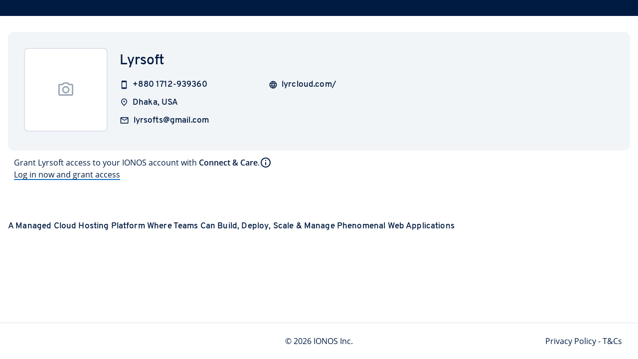

--- FILE ---
content_type: text/html
request_url: https://partnernetwork.ionos.com/partner/lyrsoft
body_size: 157971
content:
<!DOCTYPE html><html  lang="us" data-capo=""><head><meta charset="utf-8">
<meta name="viewport" content="width=device-width, initial-scale=1">
<title>Lyrsoft</title>
<script src async></script>
<script src="https://var.uicdn.net/shopsshort/ionos-datalayer/v1/ionos-datalayer.min.umd.js"></script>
<script src="https://var.uicdn.net/shopsshort/privacy/v1/bundle.js"></script>
<style>@font-face{font-family:"Overpass";font-weight:400;font-style:normal;font-display:optional;src:url('/fonts/overpass-regular.woff2') format('woff2');}@font-face{font-family:"Overpass";font-weight:600;font-style:normal;font-display:optional;src:url('/fonts/overpass-semibold.woff2') format('woff2');}@font-face{font-family:"Open Sans";font-weight:400;font-style:normal;font-display:optional;src:url('/fonts/open-sans-regular.woff2') format('woff2');}@font-face{font-family:"Open Sans";font-weight:600;font-style:normal;font-display:optional;src:url('/fonts/open-sans-semibold.woff2') format('woff2');}</style>
<style id="vuetify-theme-stylesheet">:root {
      --v-theme-background: 255,255,255;
      --v-theme-background-overlay-multiplier: 1;
      --v-theme-surface: 255,255,255;
      --v-theme-surface-overlay-multiplier: 1;
      --v-theme-surface-bright: 255,255,255;
      --v-theme-surface-bright-overlay-multiplier: 1;
      --v-theme-surface-light: 238,238,238;
      --v-theme-surface-light-overlay-multiplier: 1;
      --v-theme-surface-variant: 66,66,66;
      --v-theme-surface-variant-overlay-multiplier: 2;
      --v-theme-on-surface-variant: 238,238,238;
      --v-theme-primary: 11,42,99;
      --v-theme-primary-overlay-multiplier: 2;
      --v-theme-primary-darken-1: 31,85,146;
      --v-theme-primary-darken-1-overlay-multiplier: 2;
      --v-theme-secondary: 202,208,212;
      --v-theme-secondary-overlay-multiplier: 1;
      --v-theme-secondary-darken-1: 1,135,134;
      --v-theme-secondary-darken-1-overlay-multiplier: 1;
      --v-theme-error: 200,10,0;
      --v-theme-error-overlay-multiplier: 2;
      --v-theme-info: 20,116,196;
      --v-theme-info-overlay-multiplier: 2;
      --v-theme-success: 15,169,84;
      --v-theme-success-overlay-multiplier: 1;
      --v-theme-warning: 239,131,0;
      --v-theme-warning-overlay-multiplier: 1;
      --v-theme-primaryVariant: 0,27,65;
      --v-theme-primaryVariant-overlay-multiplier: 2;
      --v-theme-on-secondary: 255,255,255;
      --v-theme-secondaryVariant: 20,116,196;
      --v-theme-secondaryVariant-overlay-multiplier: 2;
      --v-theme-accent: 17,199,230;
      --v-theme-accent-overlay-multiplier: 1;
      --v-theme-tertiary: 17,199,230;
      --v-theme-tertiary-overlay-multiplier: 1;
      --v-theme-attention: 215,70,245;
      --v-theme-attention-overlay-multiplier: 1;
      --v-theme-neutral: 151,163,180;
      --v-theme-neutral-overlay-multiplier: 1;
      --v-theme-on-background: 0,0,0;
      --v-theme-on-surface: 0,0,0;
      --v-theme-on-surface-bright: 0,0,0;
      --v-theme-on-surface-light: 0,0,0;
      --v-theme-on-primary: 255,255,255;
      --v-theme-on-primary-darken-1: 255,255,255;
      --v-theme-on-secondary-darken-1: 255,255,255;
      --v-theme-on-error: 255,255,255;
      --v-theme-on-info: 255,255,255;
      --v-theme-on-success: 255,255,255;
      --v-theme-on-warning: 255,255,255;
      --v-theme-on-primaryVariant: 255,255,255;
      --v-theme-on-secondaryVariant: 255,255,255;
      --v-theme-on-accent: 0,0,0;
      --v-theme-on-tertiary: 0,0,0;
      --v-theme-on-attention: 255,255,255;
      --v-theme-on-neutral: 255,255,255;
      --v-border-color: 0, 0, 0;
      --v-border-opacity: 0.12;
      --v-high-emphasis-opacity: 0.87;
      --v-medium-emphasis-opacity: 0.6;
      --v-disabled-opacity: 0.38;
      --v-idle-opacity: 0.04;
      --v-hover-opacity: 0.04;
      --v-focus-opacity: 0.12;
      --v-selected-opacity: 0.08;
      --v-activated-opacity: 0.12;
      --v-pressed-opacity: 0.12;
      --v-dragged-opacity: 0.08;
      --v-theme-kbd: 33, 37, 41;
      --v-theme-on-kbd: 255, 255, 255;
      --v-theme-code: 245, 245, 245;
      --v-theme-on-code: 0, 0, 0;
    }
    .v-theme--light {
      color-scheme: normal;
      --v-theme-background: 255,255,255;
      --v-theme-background-overlay-multiplier: 1;
      --v-theme-surface: 255,255,255;
      --v-theme-surface-overlay-multiplier: 1;
      --v-theme-surface-bright: 255,255,255;
      --v-theme-surface-bright-overlay-multiplier: 1;
      --v-theme-surface-light: 238,238,238;
      --v-theme-surface-light-overlay-multiplier: 1;
      --v-theme-surface-variant: 66,66,66;
      --v-theme-surface-variant-overlay-multiplier: 2;
      --v-theme-on-surface-variant: 238,238,238;
      --v-theme-primary: 11,42,99;
      --v-theme-primary-overlay-multiplier: 2;
      --v-theme-primary-darken-1: 31,85,146;
      --v-theme-primary-darken-1-overlay-multiplier: 2;
      --v-theme-secondary: 202,208,212;
      --v-theme-secondary-overlay-multiplier: 1;
      --v-theme-secondary-darken-1: 1,135,134;
      --v-theme-secondary-darken-1-overlay-multiplier: 1;
      --v-theme-error: 200,10,0;
      --v-theme-error-overlay-multiplier: 2;
      --v-theme-info: 20,116,196;
      --v-theme-info-overlay-multiplier: 2;
      --v-theme-success: 15,169,84;
      --v-theme-success-overlay-multiplier: 1;
      --v-theme-warning: 239,131,0;
      --v-theme-warning-overlay-multiplier: 1;
      --v-theme-primaryVariant: 0,27,65;
      --v-theme-primaryVariant-overlay-multiplier: 2;
      --v-theme-on-secondary: 255,255,255;
      --v-theme-secondaryVariant: 20,116,196;
      --v-theme-secondaryVariant-overlay-multiplier: 2;
      --v-theme-accent: 17,199,230;
      --v-theme-accent-overlay-multiplier: 1;
      --v-theme-tertiary: 17,199,230;
      --v-theme-tertiary-overlay-multiplier: 1;
      --v-theme-attention: 215,70,245;
      --v-theme-attention-overlay-multiplier: 1;
      --v-theme-neutral: 151,163,180;
      --v-theme-neutral-overlay-multiplier: 1;
      --v-theme-on-background: 0,0,0;
      --v-theme-on-surface: 0,0,0;
      --v-theme-on-surface-bright: 0,0,0;
      --v-theme-on-surface-light: 0,0,0;
      --v-theme-on-primary: 255,255,255;
      --v-theme-on-primary-darken-1: 255,255,255;
      --v-theme-on-secondary-darken-1: 255,255,255;
      --v-theme-on-error: 255,255,255;
      --v-theme-on-info: 255,255,255;
      --v-theme-on-success: 255,255,255;
      --v-theme-on-warning: 255,255,255;
      --v-theme-on-primaryVariant: 255,255,255;
      --v-theme-on-secondaryVariant: 255,255,255;
      --v-theme-on-accent: 0,0,0;
      --v-theme-on-tertiary: 0,0,0;
      --v-theme-on-attention: 255,255,255;
      --v-theme-on-neutral: 255,255,255;
      --v-border-color: 0, 0, 0;
      --v-border-opacity: 0.12;
      --v-high-emphasis-opacity: 0.87;
      --v-medium-emphasis-opacity: 0.6;
      --v-disabled-opacity: 0.38;
      --v-idle-opacity: 0.04;
      --v-hover-opacity: 0.04;
      --v-focus-opacity: 0.12;
      --v-selected-opacity: 0.08;
      --v-activated-opacity: 0.12;
      --v-pressed-opacity: 0.12;
      --v-dragged-opacity: 0.08;
      --v-theme-kbd: 33, 37, 41;
      --v-theme-on-kbd: 255, 255, 255;
      --v-theme-code: 245, 245, 245;
      --v-theme-on-code: 0, 0, 0;
    }
    .v-theme--dark {
      color-scheme: dark;
      --v-theme-background: 18,18,18;
      --v-theme-background-overlay-multiplier: 1;
      --v-theme-surface: 33,33,33;
      --v-theme-surface-overlay-multiplier: 1;
      --v-theme-surface-bright: 204,191,214;
      --v-theme-surface-bright-overlay-multiplier: 2;
      --v-theme-surface-light: 66,66,66;
      --v-theme-surface-light-overlay-multiplier: 1;
      --v-theme-surface-variant: 163,163,163;
      --v-theme-surface-variant-overlay-multiplier: 2;
      --v-theme-on-surface-variant: 66,66,66;
      --v-theme-primary: 29,45,66;
      --v-theme-primary-overlay-multiplier: 1;
      --v-theme-primary-darken-1: 39,124,193;
      --v-theme-primary-darken-1-overlay-multiplier: 2;
      --v-theme-secondary: 11,42,99;
      --v-theme-secondary-overlay-multiplier: 1;
      --v-theme-secondary-darken-1: 72,169,166;
      --v-theme-secondary-darken-1-overlay-multiplier: 2;
      --v-theme-error: 156,8,0;
      --v-theme-error-overlay-multiplier: 1;
      --v-theme-info: 20,116,196;
      --v-theme-info-overlay-multiplier: 1;
      --v-theme-success: 12,138,68;
      --v-theme-success-overlay-multiplier: 2;
      --v-theme-warning: 195,107,0;
      --v-theme-warning-overlay-multiplier: 2;
      --v-theme-on-secondary: 255,255,255;
      --v-theme-tertiary: 8,165,197;
      --v-theme-tertiary-overlay-multiplier: 2;
      --v-theme-attention: 130,18,194;
      --v-theme-attention-overlay-multiplier: 1;
      --v-theme-on-background: 255,255,255;
      --v-theme-on-surface: 255,255,255;
      --v-theme-on-surface-bright: 0,0,0;
      --v-theme-on-surface-light: 255,255,255;
      --v-theme-on-primary: 255,255,255;
      --v-theme-on-primary-darken-1: 255,255,255;
      --v-theme-on-secondary-darken-1: 255,255,255;
      --v-theme-on-error: 255,255,255;
      --v-theme-on-info: 255,255,255;
      --v-theme-on-success: 255,255,255;
      --v-theme-on-warning: 255,255,255;
      --v-theme-on-tertiary: 255,255,255;
      --v-theme-on-attention: 255,255,255;
      --v-border-color: 255, 255, 255;
      --v-border-opacity: 0.12;
      --v-high-emphasis-opacity: 1;
      --v-medium-emphasis-opacity: 0.7;
      --v-disabled-opacity: 0.5;
      --v-idle-opacity: 0.1;
      --v-hover-opacity: 0.04;
      --v-focus-opacity: 0.12;
      --v-selected-opacity: 0.08;
      --v-activated-opacity: 0.12;
      --v-pressed-opacity: 0.16;
      --v-dragged-opacity: 0.08;
      --v-theme-kbd: 33, 37, 41;
      --v-theme-on-kbd: 255, 255, 255;
      --v-theme-code: 52, 52, 52;
      --v-theme-on-code: 204, 204, 204;
    }
    .bg-background {
      --v-theme-overlay-multiplier: var(--v-theme-background-overlay-multiplier);
      background-color: rgb(var(--v-theme-background)) !important;
      color: rgb(var(--v-theme-on-background)) !important;
    }
    .bg-surface {
      --v-theme-overlay-multiplier: var(--v-theme-surface-overlay-multiplier);
      background-color: rgb(var(--v-theme-surface)) !important;
      color: rgb(var(--v-theme-on-surface)) !important;
    }
    .bg-surface-bright {
      --v-theme-overlay-multiplier: var(--v-theme-surface-bright-overlay-multiplier);
      background-color: rgb(var(--v-theme-surface-bright)) !important;
      color: rgb(var(--v-theme-on-surface-bright)) !important;
    }
    .bg-surface-light {
      --v-theme-overlay-multiplier: var(--v-theme-surface-light-overlay-multiplier);
      background-color: rgb(var(--v-theme-surface-light)) !important;
      color: rgb(var(--v-theme-on-surface-light)) !important;
    }
    .bg-surface-variant {
      --v-theme-overlay-multiplier: var(--v-theme-surface-variant-overlay-multiplier);
      background-color: rgb(var(--v-theme-surface-variant)) !important;
      color: rgb(var(--v-theme-on-surface-variant)) !important;
    }
    .bg-primary {
      --v-theme-overlay-multiplier: var(--v-theme-primary-overlay-multiplier);
      background-color: rgb(var(--v-theme-primary)) !important;
      color: rgb(var(--v-theme-on-primary)) !important;
    }
    .bg-primary-darken-1 {
      --v-theme-overlay-multiplier: var(--v-theme-primary-darken-1-overlay-multiplier);
      background-color: rgb(var(--v-theme-primary-darken-1)) !important;
      color: rgb(var(--v-theme-on-primary-darken-1)) !important;
    }
    .bg-secondary {
      --v-theme-overlay-multiplier: var(--v-theme-secondary-overlay-multiplier);
      background-color: rgb(var(--v-theme-secondary)) !important;
      color: rgb(var(--v-theme-on-secondary)) !important;
    }
    .bg-secondary-darken-1 {
      --v-theme-overlay-multiplier: var(--v-theme-secondary-darken-1-overlay-multiplier);
      background-color: rgb(var(--v-theme-secondary-darken-1)) !important;
      color: rgb(var(--v-theme-on-secondary-darken-1)) !important;
    }
    .bg-error {
      --v-theme-overlay-multiplier: var(--v-theme-error-overlay-multiplier);
      background-color: rgb(var(--v-theme-error)) !important;
      color: rgb(var(--v-theme-on-error)) !important;
    }
    .bg-info {
      --v-theme-overlay-multiplier: var(--v-theme-info-overlay-multiplier);
      background-color: rgb(var(--v-theme-info)) !important;
      color: rgb(var(--v-theme-on-info)) !important;
    }
    .bg-success {
      --v-theme-overlay-multiplier: var(--v-theme-success-overlay-multiplier);
      background-color: rgb(var(--v-theme-success)) !important;
      color: rgb(var(--v-theme-on-success)) !important;
    }
    .bg-warning {
      --v-theme-overlay-multiplier: var(--v-theme-warning-overlay-multiplier);
      background-color: rgb(var(--v-theme-warning)) !important;
      color: rgb(var(--v-theme-on-warning)) !important;
    }
    .bg-primaryVariant {
      --v-theme-overlay-multiplier: var(--v-theme-primaryVariant-overlay-multiplier);
      background-color: rgb(var(--v-theme-primaryVariant)) !important;
      color: rgb(var(--v-theme-on-primaryVariant)) !important;
    }
    .bg-secondaryVariant {
      --v-theme-overlay-multiplier: var(--v-theme-secondaryVariant-overlay-multiplier);
      background-color: rgb(var(--v-theme-secondaryVariant)) !important;
      color: rgb(var(--v-theme-on-secondaryVariant)) !important;
    }
    .bg-accent {
      --v-theme-overlay-multiplier: var(--v-theme-accent-overlay-multiplier);
      background-color: rgb(var(--v-theme-accent)) !important;
      color: rgb(var(--v-theme-on-accent)) !important;
    }
    .bg-tertiary {
      --v-theme-overlay-multiplier: var(--v-theme-tertiary-overlay-multiplier);
      background-color: rgb(var(--v-theme-tertiary)) !important;
      color: rgb(var(--v-theme-on-tertiary)) !important;
    }
    .bg-attention {
      --v-theme-overlay-multiplier: var(--v-theme-attention-overlay-multiplier);
      background-color: rgb(var(--v-theme-attention)) !important;
      color: rgb(var(--v-theme-on-attention)) !important;
    }
    .bg-neutral {
      --v-theme-overlay-multiplier: var(--v-theme-neutral-overlay-multiplier);
      background-color: rgb(var(--v-theme-neutral)) !important;
      color: rgb(var(--v-theme-on-neutral)) !important;
    }
    .text-background {
      color: rgb(var(--v-theme-background)) !important;
    }
    .border-background {
      --v-border-color: var(--v-theme-background);
    }
    .text-surface {
      color: rgb(var(--v-theme-surface)) !important;
    }
    .border-surface {
      --v-border-color: var(--v-theme-surface);
    }
    .text-surface-bright {
      color: rgb(var(--v-theme-surface-bright)) !important;
    }
    .border-surface-bright {
      --v-border-color: var(--v-theme-surface-bright);
    }
    .text-surface-light {
      color: rgb(var(--v-theme-surface-light)) !important;
    }
    .border-surface-light {
      --v-border-color: var(--v-theme-surface-light);
    }
    .text-surface-variant {
      color: rgb(var(--v-theme-surface-variant)) !important;
    }
    .border-surface-variant {
      --v-border-color: var(--v-theme-surface-variant);
    }
    .on-surface-variant {
      color: rgb(var(--v-theme-on-surface-variant)) !important;
    }
    .text-primary {
      color: rgb(var(--v-theme-primary)) !important;
    }
    .border-primary {
      --v-border-color: var(--v-theme-primary);
    }
    .text-primary-darken-1 {
      color: rgb(var(--v-theme-primary-darken-1)) !important;
    }
    .border-primary-darken-1 {
      --v-border-color: var(--v-theme-primary-darken-1);
    }
    .text-secondary {
      color: rgb(var(--v-theme-secondary)) !important;
    }
    .border-secondary {
      --v-border-color: var(--v-theme-secondary);
    }
    .text-secondary-darken-1 {
      color: rgb(var(--v-theme-secondary-darken-1)) !important;
    }
    .border-secondary-darken-1 {
      --v-border-color: var(--v-theme-secondary-darken-1);
    }
    .text-error {
      color: rgb(var(--v-theme-error)) !important;
    }
    .border-error {
      --v-border-color: var(--v-theme-error);
    }
    .text-info {
      color: rgb(var(--v-theme-info)) !important;
    }
    .border-info {
      --v-border-color: var(--v-theme-info);
    }
    .text-success {
      color: rgb(var(--v-theme-success)) !important;
    }
    .border-success {
      --v-border-color: var(--v-theme-success);
    }
    .text-warning {
      color: rgb(var(--v-theme-warning)) !important;
    }
    .border-warning {
      --v-border-color: var(--v-theme-warning);
    }
    .text-primaryVariant {
      color: rgb(var(--v-theme-primaryVariant)) !important;
    }
    .border-primaryVariant {
      --v-border-color: var(--v-theme-primaryVariant);
    }
    .on-secondary {
      color: rgb(var(--v-theme-on-secondary)) !important;
    }
    .text-secondaryVariant {
      color: rgb(var(--v-theme-secondaryVariant)) !important;
    }
    .border-secondaryVariant {
      --v-border-color: var(--v-theme-secondaryVariant);
    }
    .text-accent {
      color: rgb(var(--v-theme-accent)) !important;
    }
    .border-accent {
      --v-border-color: var(--v-theme-accent);
    }
    .text-tertiary {
      color: rgb(var(--v-theme-tertiary)) !important;
    }
    .border-tertiary {
      --v-border-color: var(--v-theme-tertiary);
    }
    .text-attention {
      color: rgb(var(--v-theme-attention)) !important;
    }
    .border-attention {
      --v-border-color: var(--v-theme-attention);
    }
    .text-neutral {
      color: rgb(var(--v-theme-neutral)) !important;
    }
    .border-neutral {
      --v-border-color: var(--v-theme-neutral);
    }
    .on-background {
      color: rgb(var(--v-theme-on-background)) !important;
    }
    .on-surface {
      color: rgb(var(--v-theme-on-surface)) !important;
    }
    .on-surface-bright {
      color: rgb(var(--v-theme-on-surface-bright)) !important;
    }
    .on-surface-light {
      color: rgb(var(--v-theme-on-surface-light)) !important;
    }
    .on-primary {
      color: rgb(var(--v-theme-on-primary)) !important;
    }
    .on-primary-darken-1 {
      color: rgb(var(--v-theme-on-primary-darken-1)) !important;
    }
    .on-secondary-darken-1 {
      color: rgb(var(--v-theme-on-secondary-darken-1)) !important;
    }
    .on-error {
      color: rgb(var(--v-theme-on-error)) !important;
    }
    .on-info {
      color: rgb(var(--v-theme-on-info)) !important;
    }
    .on-success {
      color: rgb(var(--v-theme-on-success)) !important;
    }
    .on-warning {
      color: rgb(var(--v-theme-on-warning)) !important;
    }
    .on-primaryVariant {
      color: rgb(var(--v-theme-on-primaryVariant)) !important;
    }
    .on-secondaryVariant {
      color: rgb(var(--v-theme-on-secondaryVariant)) !important;
    }
    .on-accent {
      color: rgb(var(--v-theme-on-accent)) !important;
    }
    .on-tertiary {
      color: rgb(var(--v-theme-on-tertiary)) !important;
    }
    .on-attention {
      color: rgb(var(--v-theme-on-attention)) !important;
    }
    .on-neutral {
      color: rgb(var(--v-theme-on-neutral)) !important;
    }
</style>
<link rel="stylesheet" href="https://var.uicdn.net/shopsshort/privacy/v1/bundle.css">
<style>.v-alert--variant-outlined[data-v-7184612f]{border-width:3px}.v-alert .text-title-large[data-v-7184612f]{line-height:24px}.v-alert[data-v-7184612f] .v-alert__close .v-btn{margin-bottom:-8px;margin-top:-8px}.v-alert[data-v-7184612f] .v-icon{font-size:24px!important;height:24px!important;margin:2px 0!important;width:24px!important}.v-alert.v-alert--variant-flat[data-v-7184612f]:not([class*=bg-]) .v-btn .v-icon,.v-alert[data-v-7184612f]:not(.v-alert--variant-flat) .v-btn .v-icon{color:rgb(var(--v-theme-neutral))}.v-theme--light .v-alert[data-v-7184612f]:not(.v-alert--variant-flat) .v-alert__content{color:#001b41}.v-theme--dark .v-alert[data-v-7184612f]:not(.v-alert--variant-flat) .v-alert__content{color:#fff}[data-v-b4adaeac]{--underline-width:2px}@keyframes animate-b4adaeac{0%{background-size:100% var(--underline-width),0 var(--underline-width)}to{background-size:0 var(--underline-width),100% var(--underline-width)}}a[data-v-b4adaeac]{background:none,linear-gradient(90deg,#1474c4,#1474c4);background-position:100% 100%,0 100%;background-repeat:no-repeat;background-size:0 var(--underline-width),100% var(--underline-width);cursor:pointer;display:inline;line-height:1.5;text-decoration:initial;transition:background-size .4s;white-space:nowrap}a .v-icon[data-v-b4adaeac]{vertical-align:sub}a[data-v-b4adaeac]:focus,a[data-v-b4adaeac]:hover{animation:animate-b4adaeac .4s normal forwards}a:not(.disabled).text-error[data-v-b4adaeac]{background-image:none,linear-gradient(to right,rgb(var(--v-theme-error)),rgb(var(--v-theme-error)))}a.blank[data-v-b4adaeac]{background-size:100% var(--underline-width),0 var(--underline-width)}a.blank[data-v-b4adaeac]:focus,a.blank[data-v-b4adaeac]:hover{background-size:0 var(--underline-width),100% var(--underline-width)}a.disabled[data-v-b4adaeac]{background-image:none,linear-gradient(90deg,#b2b2b2,#b2b2b2);color:#b2b2b2!important;cursor:auto;pointer-events:none}a.disabled[data-v-b4adaeac]:hover{text-decoration:initial}a.loading[data-v-b4adaeac]{cursor:auto}a.loading[data-v-b4adaeac]:hover{text-decoration:initial}.vertical-align-unset[data-v-b4adaeac]{vertical-align:unset!important}.no-click[data-v-b4adaeac]{pointer-events:none}.v-theme--light a[data-v-b4adaeac]{color:#001b41}.v-theme--dark a[data-v-b4adaeac]{color:#fff}.h-text[data-v-b4adaeac]{height:1.5rem}.v-btn__content[data-v-4dab4a62]{line-height:24px}.v-btn--variant-outlined[data-v-4dab4a62]{border-width:2px}.v-theme--light .v-btn__content[data-v-4dab4a62]{color:#001b41}.v-theme--light .text-neutral[data-v-4dab4a62]{border-color:#66768d!important;color:#001b41!important}[data-v-9f78d005] .v-selection-control--dirty .v-switch__thumb{background-color:#0b2a63!important}.ionos-check-switch[data-v-9f78d005]{position:relative}.background-icon[data-v-9f78d005]>*{color:#fff;margin:0 6px;pointer-events:none;position:absolute;top:50%;transform:translateY(-50%);z-index:10}.opacity-60[data-v-72725241]{opacity:.6}.v-footer[data-v-2fd439fb] a{color:#001b41!important}.oao-statuspage-overall-status[data-v-2fd439fb]{font-size:16px!important}.close-icon-btn[data-v-8005f36a]{position:absolute;right:24px;top:24px}.color-on-light[data-v-25138b4e]{color:#003d8f}.color-on-dark[data-v-25138b4e]{color:#fff}.brand-icon_suffix[data-v-25138b4e]{font-family:Overpass,Arial,Arial Narrow,sans-serif;font-size:30px;font-weight:500;line-height:30px}.brand-icon_icon[data-v-25138b4e]{display:inline-block;height:32px;width:109px}.brand-icon_icon.size-large[data-v-25138b4e]{height:40px;width:136px}.v-app-bar[data-v-e7736bbb],.v-system-bar[data-v-e7736bbb]{-webkit-font-smoothing:initial;-moz-osx-font-smoothing:initial}[data-v-e7736bbb] .v-app-bar .v-breadcrumbs-divider i,[data-v-e7736bbb] .v-app-bar .v-breadcrumbs-item,[data-v-e7736bbb] .v-app-bar .v-breadcrumbs-item i{color:#fff9!important}[data-v-e7736bbb] .v-app-bar .v-breadcrumbs-divider i.v-breadcrumbs-item--disabled,[data-v-e7736bbb] .v-app-bar .v-breadcrumbs-item i.v-breadcrumbs-item--disabled,[data-v-e7736bbb] .v-app-bar .v-breadcrumbs-item.v-breadcrumbs-item--disabled{color:#fff!important;opacity:1}[data-v-e7736bbb] .v-app-bar .v-breadcrumbs-divider{display:flex}[data-v-e7736bbb] .v-app-bar .v-breadcrumbs-divider i{font-size:18px}[data-v-e7736bbb] .v-app-bar .v-breadcrumbs-item:hover{color:#fff!important;cursor:pointer;text-decoration:none}[data-v-e7736bbb] .v-app-bar .v-breadcrumbs-item{font-size:14px}.v-breadcrumbs[data-v-e7736bbb]{height:48px}.v-list[data-v-e7736bbb]{padding:0!important}[data-v-c58782e9] .v-pagination__item,[data-v-c58782e9] .v-pagination__navigation{background:none!important;box-shadow:none}[data-v-c58782e9] .v-pagination__item:focus,[data-v-c58782e9] .v-pagination__navigation:focus{outline-width:1px}.v-pagination[data-v-c58782e9]{width:unset}[data-v-533f43c4] .v-field{border-radius:32px;--v-input-padding-top:2px!important}[data-v-533f43c4] .v-field__input{min-height:32px}.v-chip[data-v-533f43c4]{font-size:16px;font-weight:unset;--v-chip-height:35px;border-color:#dbe2e8;padding-left:16px;padding-right:20px}.v-chip-group[data-v-9407a5c4]{padding:0}.v-chip[data-v-9407a5c4]{font-weight:unset;--v-chip-height:35px;border-color:#dbe2e8;font-size:16px;margin:0!important;padding-left:16px;padding-right:20px}.v-chip.unfilled[data-v-9407a5c4] .v-chip__content{opacity:.38}.ionos-vuetify svg{fill:currentColor}.ionos-vuetify svg.clickable{color:#001b41}.ionos-vuetify svg.clickable:hover{color:#1474c4;cursor:pointer}.ionos-vuetify .material-icons{display:inline-block;font-family:Material Icons Outlined;font-style:normal;font-weight:400;letter-spacing:normal;line-height:1;text-transform:none;white-space:nowrap;word-wrap:normal;direction:ltr;-webkit-font-smoothing:antialiased;-moz-osx-font-smoothing:grayscale;font-feature-settings:"liga";text-rendering:optimizeLegibility}.v-theme--light .text-primary{color:#0b2a63!important}.v-theme--light .bg-primary{background-color:#0b2a63!important}.v-theme--light .on-primary{color:#fff!important}.v-theme--light .border-primary{border-color:#095bb1!important}.v-theme--light .on-primary-subdued{color:#97a3b4!important}.v-theme--light .on-primary-interactive{color:#7fe4f6!important}.v-theme--light .on-primary-highlight{color:#fa0!important}.v-theme--light .on-primary-outline{color:#095bb1!important}.v-theme--light .text-primary-variant{color:#001b41!important}.v-theme--light .bg-primary-variant{background-color:#001b41!important}.v-theme--light .on-primary-variant{color:#fff!important}.v-theme--light .border-primary-variant{border-color:#003d8f!important}.v-theme--light .on-primary-variant-subdued{color:#97a3b4!important}.v-theme--light .on-primary-variant-interactive{color:#11c7e6!important}.v-theme--light .on-primary-variant-highlight{color:#fa0!important}.v-theme--light .on-primary-variant-outline,.v-theme--light .text-secondary{color:#003d8f!important}.v-theme--light .bg-secondary{background-color:#003d8f!important}.v-theme--light .on-secondary{color:#fff!important}.v-theme--light .border-secondary{border-color:#465a75!important}.v-theme--light .on-secondary-subdued{color:#95caeb!important}.v-theme--light .on-secondary-interactive{color:#11c7e6!important}.v-theme--light .on-secondary-highlight{color:#fa0!important}.v-theme--light .on-secondary-outline,.v-theme--light .text-secondary-variant{color:#465a75!important}.v-theme--light .bg-secondary-variant{background-color:#465a75!important}.v-theme--light .on-secondary-variant{color:#fff!important}.v-theme--light .border-secondary-variant{border-color:#97a3b4!important}.v-theme--light .on-secondary-variant-subdued{color:#dbe2e8!important}.v-theme--light .on-secondary-variant-interactive{color:#7fe4f6!important}.v-theme--light .on-secondary-variant-highlight{color:#ffd176!important}.v-theme--light .on-secondary-variant-outline{color:#97a3b4!important}.v-theme--light .text-tertiary{color:#11c7e6!important}.v-theme--light .bg-tertiary{background-color:#11c7e6!important}.v-theme--light .on-tertiary{color:#02102b!important}.v-theme--light .border-tertiary{border-color:#08a5c5!important}.v-theme--light .on-tertiary-subdued{color:#003d4b!important}.v-theme--light .on-tertiary-outline{color:#08a5c5!important}.v-theme--light .text-surface{color:#fff!important}.v-theme--light .bg-surface{background-color:#fff!important}.v-theme--light .on-surface{color:#001b41!important}.v-theme--light .border-surface{border-color:#dbe2e8!important}.v-theme--light .on-surface-subdued{color:#66768d!important}.v-theme--light .on-surface-interactive{color:#1474c4!important}.v-theme--light .on-surface-highlight{color:#b410e7!important}.v-theme--light .on-surface-outline{color:#dbe2e8!important}.v-theme--light .text-surface-variant{color:#f2f5f8!important}.v-theme--light .bg-surface-variant{background-color:#f2f5f8!important}.v-theme--light .on-surface-variant{color:#001b41!important}.v-theme--light .border-surface-variant{border-color:#dbe2e8!important}.v-theme--light .on-surface-variant-subdued{color:#465a75!important}.v-theme--light .on-surface-variant-interactive{color:#095bb1!important}.v-theme--light .on-surface-variant-highlight{color:#b410e7!important}.v-theme--light .on-surface-variant-outline{color:#dbe2e8!important}.v-theme--light .text-background{color:#fff!important}.v-theme--light .bg-background{background-color:#fff!important}.v-theme--light .on-background{color:#001b41!important}.v-theme--light .border-background{border-color:#dbe2e8!important}.v-theme--light .on-background-subdued{color:#66768d!important}.v-theme--light .on-background-interactive{color:#1474c4!important}.v-theme--light .on-background-highlight{color:#b410e7!important}.v-theme--light .on-background-outline{color:#dbe2e8!important}.v-theme--light .text-background-variant{color:#f2f5f8!important}.v-theme--light .bg-background-variant{background-color:#f2f5f8!important}.v-theme--light .on-background-variant{color:#001b41!important}.v-theme--light .border-background-variant{border-color:#dbe2e8!important}.v-theme--light .on-background-variant-subdued{color:#465a75!important}.v-theme--light .on-background-variant-interactive{color:#095bb1!important}.v-theme--light .on-background-variant-highlight{color:#b410e7!important}.v-theme--light .on-background-variant-outline{color:#dbe2e8!important}.v-theme--light .border-primary{border-color:#0b2a63!important}.v-theme--light .border-primary-variant{border-color:#001b41!important}.v-theme--light .border-secondary{border-color:#003d8f!important}.v-theme--light .border-secondary-variant{border-color:#465a75!important}.v-theme--light .border-tertiary{border-color:#11c7e6!important}.v-theme--dark .text-primary{color:#0b2a63!important}.v-theme--dark .bg-primary{background-color:#0b2a63!important}.v-theme--dark .on-primary{color:#fff!important}.v-theme--dark .border-primary{border-color:#095bb1!important}.v-theme--dark .on-primary-subdued{color:#97a3b4!important}.v-theme--dark .on-primary-interactive{color:#7fe4f6!important}.v-theme--dark .on-primary-highlight{color:#fa0!important}.v-theme--dark .on-primary-outline{color:#095bb1!important}.v-theme--dark .text-primary-variant{color:#001b41!important}.v-theme--dark .bg-primary-variant{background-color:#001b41!important}.v-theme--dark .on-primary-variant{color:#fff!important}.v-theme--dark .border-primary-variant{border-color:#003d8f!important}.v-theme--dark .on-primary-variant-subdued{color:#97a3b4!important}.v-theme--dark .on-primary-variant-interactive{color:#11c7e6!important}.v-theme--dark .on-primary-variant-highlight{color:#fa0!important}.v-theme--dark .on-primary-variant-outline,.v-theme--dark .text-secondary{color:#003d8f!important}.v-theme--dark .bg-secondary{background-color:#003d8f!important}.v-theme--dark .on-secondary{color:#fff!important}.v-theme--dark .border-secondary{border-color:#465a75!important}.v-theme--dark .on-secondary-subdued{color:#95caeb!important}.v-theme--dark .on-secondary-interactive{color:#11c7e6!important}.v-theme--dark .on-secondary-highlight{color:#fa0!important}.v-theme--dark .on-secondary-outline,.v-theme--dark .text-secondary-variant{color:#465a75!important}.v-theme--dark .bg-secondary-variant{background-color:#465a75!important}.v-theme--dark .on-secondary-variant{color:#fff!important}.v-theme--dark .border-secondary-variant{border-color:#97a3b4!important}.v-theme--dark .on-secondary-variant-subdued{color:#dbe2e8!important}.v-theme--dark .on-secondary-variant-interactive{color:#7fe4f6!important}.v-theme--dark .on-secondary-variant-highlight{color:#ffd176!important}.v-theme--dark .on-secondary-variant-outline{color:#97a3b4!important}.v-theme--dark .text-tertiary{color:#11c7e6!important}.v-theme--dark .bg-tertiary{background-color:#11c7e6!important}.v-theme--dark .on-tertiary{color:#02102b!important}.v-theme--dark .border-tertiary{border-color:#08a5c5!important}.v-theme--dark .on-tertiary-subdued{color:#003d4b!important}.v-theme--dark .on-tertiary-outline{color:#08a5c5!important}.v-theme--dark .text-surface{color:#0a121c!important}.v-theme--dark .bg-surface{background-color:#0a121c!important}.v-theme--dark .on-surface{color:#fff!important}.v-theme--dark .border-surface{border-color:#1d2d42!important}.v-theme--dark .on-surface-subdued{color:#97a3b4!important}.v-theme--dark .on-surface-interactive{color:#08a5c5!important}.v-theme--dark .on-surface-highlight{color:#d746f5!important}.v-theme--dark .on-surface-outline{color:#1d2d42!important}.v-theme--dark .text-surface-variant{color:#02102b!important}.v-theme--dark .bg-surface-variant{background-color:#02102b!important}.v-theme--dark .on-surface-variant{color:#f2f5f8!important}.v-theme--dark .border-surface-variant{border-color:#0b2a63!important}.v-theme--dark .on-surface-variant-subdued{color:#97a3b4!important}.v-theme--dark .on-surface-variant-interactive{color:#08a5c5!important}.v-theme--dark .on-surface-variant-highlight{color:#d746f5!important}.v-theme--dark .on-surface-variant-outline{color:#0b2a63!important}.v-theme--dark .text-background{color:#0a121c!important}.v-theme--dark .bg-background{background-color:#0a121c!important}.v-theme--dark .on-background{color:#fff!important}.v-theme--dark .border-background{border-color:#1d2d42!important}.v-theme--dark .on-background-subdued{color:#97a3b4!important}.v-theme--dark .on-background-interactive{color:#08a5c5!important}.v-theme--dark .on-background-highlight{color:#d746f5!important}.v-theme--dark .on-background-outline{color:#1d2d42!important}.v-theme--dark .text-background-variant{color:#02102b!important}.v-theme--dark .bg-background-variant{background-color:#02102b!important}.v-theme--dark .on-background-variant{color:#f2f5f8!important}.v-theme--dark .border-background-variant{border-color:#0b2a63!important}.v-theme--dark .on-background-variant-subdued{color:#97a3b4!important}.v-theme--dark .on-background-variant-interactive{color:#08a5c5!important}.v-theme--dark .on-background-variant-highlight{color:#d746f5!important}.v-theme--dark .on-background-variant-outline{color:#0b2a63!important}.v-theme--dark .border-primary{border-color:#0b2a63!important}.v-theme--dark .border-primary-variant{border-color:#001b41!important}.v-theme--dark .border-secondary{border-color:#003d8f!important}.v-theme--dark .border-secondary-variant{border-color:#465a75!important}.v-theme--dark .border-tertiary{border-color:#11c7e6!important}.space-x-0>:not(:first-child){margin-left:0}.space-y-0>:not(:first-child){margin-top:0}.z-0{z-index:0}.space-x-1>:not(:first-child){margin-left:.25rem}.space-y-1>:not(:first-child){margin-top:.25rem}.z-1{z-index:1}.space-x-2>:not(:first-child){margin-left:.5rem}.space-y-2>:not(:first-child){margin-top:.5rem}.z-2{z-index:2}.space-x-3>:not(:first-child){margin-left:.75rem}.space-y-3>:not(:first-child){margin-top:.75rem}.z-3{z-index:3}.space-x-4>:not(:first-child){margin-left:1rem}.space-y-4>:not(:first-child){margin-top:1rem}.z-4{z-index:4}.space-x-5>:not(:first-child){margin-left:1.25rem}.space-y-5>:not(:first-child){margin-top:1.25rem}.z-5{z-index:5}.space-x-6>:not(:first-child){margin-left:1.5rem}.space-y-6>:not(:first-child){margin-top:1.5rem}.z-6{z-index:6}.space-x-7>:not(:first-child){margin-left:1.75rem}.space-y-7>:not(:first-child){margin-top:1.75rem}.z-7{z-index:7}.space-x-8>:not(:first-child){margin-left:2rem}.space-y-8>:not(:first-child){margin-top:2rem}.z-8{z-index:8}.space-x-9>:not(:first-child){margin-left:2.25rem}.space-y-9>:not(:first-child){margin-top:2.25rem}.z-9{z-index:9}.space-x-10>:not(:first-child){margin-left:2.5rem}.space-y-10>:not(:first-child){margin-top:2.5rem}.z-10{z-index:10}.space-x-11>:not(:first-child){margin-left:2.75rem}.space-y-11>:not(:first-child){margin-top:2.75rem}.z-11{z-index:11}.space-x-12>:not(:first-child){margin-left:3rem}.space-y-12>:not(:first-child){margin-top:3rem}.z-12{z-index:12}.space-x-13>:not(:first-child){margin-left:3.25rem}.space-y-13>:not(:first-child){margin-top:3.25rem}.z-13{z-index:13}.space-x-14>:not(:first-child){margin-left:3.5rem}.space-y-14>:not(:first-child){margin-top:3.5rem}.z-14{z-index:14}.space-x-15>:not(:first-child){margin-left:3.75rem}.space-y-15>:not(:first-child){margin-top:3.75rem}.z-15{z-index:15}.space-x-16>:not(:first-child){margin-left:4rem}.space-y-16>:not(:first-child){margin-top:4rem}.z-16{z-index:16}.v-application .fill-height{height:100%}.v-application .fill-width{width:100%}.v-application .relative{position:relative}.v-application .absolute{position:absolute}.v-application .absolute-fit{bottom:0;left:0;right:0;top:0}.v-application .flex-center{align-items:center;display:flex;justify-content:center}.v-application .text-primary{color:var(--v-primary-base)}.v-application .font-family-headline{font-family:Overpass,Arial,Arial Narrow,sans-serif}.v-application .text-light{color:#828689}.v-application .text-overflow-ellipsis{overflow-x:hidden;text-overflow:ellipsis}.v-application .color-text-on-dark{color:#f6f7f9}.v-application .background-primary{background:#f8f8f8}.v-application .page-section-secondary{background:#dbe2e8}.v-application .page-section-primary{background:#fff}.v-application .background-variant{background:#f2f5f8!important}.v-application .border-1{border-width:1px!important}.v-application .text--on-surface-variant-subdued{color:#465a75}.ionos-vuetify .v-card--variant-outlined{background:#fff;border-color:#dbe2e8;border-width:2px}.ionos-vuetify .v-card-subtitle,.ionos-vuetify .v-card-title{font-family:Overpass,Arial,Arial Narrow,sans-serif}.ionos-vuetify .v-card-title{padding:1.25rem 1.5rem}.ionos-vuetify .v-card-subtitle{margin-top:-1rem;padding-bottom:1rem}.ionos-vuetify .v-card-text{padding:1rem 1.5rem}.ionos-vuetify .v-card-actions{padding-bottom:1rem;padding-top:1rem}.ionos-vuetify .v-card-actions .v-btn{padding:0 1rem}.ionos-vuetify .v-expansion-panel{border:2px solid rgba(var(--v-border-color),var(--v-border-opacity))}.ionos-vuetify .v-expansion-panel:not(:first-child):after{border:none!important}.ionos-vuetify .v-expansion-panel .v-expansion-panel-title__overlay{background:transparent}.ionos-vuetify .v-expansion-panel-title:not(.v-expansion-panel-title__icon){font-family:Overpass,Arial,Arial Narrow,sans-serif;font-weight:600}.ionos-vuetify .v-expansion-panel-title__icon{font-size:16px}.ionos-vuetify .v-expansion-panels .v-expansion-panel:not(:first-child){border-top-width:0}.ionos-vuetify .v-expansion-panels--variant-default .v-expansion-panel--active+.v-expansion-panel,.ionos-vuetify .v-expansion-panels--variant-default .v-expansion-panel--active:not(:first-child),.ionos-vuetify .v-expansion-panels--variant-inset .v-expansion-panel--active+.v-expansion-panel,.ionos-vuetify .v-expansion-panels--variant-inset .v-expansion-panel--active:not(:first-child),.ionos-vuetify .v-expansion-panels--variant-popout .v-expansion-panel--active+.v-expansion-panel,.ionos-vuetify .v-expansion-panels--variant-popout .v-expansion-panel--active:not(:first-child){border-top-width:2px}.ionos-vuetify .v-navigation-drawer .v-list-item{border-radius:24px}.ionos-vuetify .v-navigation-drawer .v-list-item .v-list-item__prepend{max-width:40px;padding-inline-end:4px}.ionos-vuetify .v-navigation-drawer .v-list-item .v-list-item__prepend i{color:#001b41;font-size:24px;opacity:unset;padding-inline-start:8px}.ionos-vuetify .v-navigation-drawer .v-list-item .v-list-item-title{color:#001b41;font-family:Overpass,Arial,Arial Narrow,sans-serif;font-size:17px;font-weight:600;line-height:24px}.ionos-vuetify .v-navigation-drawer .v-list-group__items .v-list-item{transition:padding-left .2s}.ionos-vuetify .v-navigation-drawer.v-navigation-drawer--expand-on-hover:not(.v-navigation-drawer--is-hovering) .v-list-group__items .v-list-item{padding-inline-start:8px!important}.ionos-vuetify .v-field--variant-solo{border:1px solid #dbe2e8;box-shadow:none}.ionos-vuetify .v-field--variant-solo.v-field--focused{border-color:#465a75}.ionos-vuetify .v-field--variant-solo.v-field--error{border-color:rgb(var(--v-theme-error))}.ionos-vuetify .v-field--variant-solo .v-field__loader{bottom:-2px;left:10px!important;right:10px;width:unset}.ionos-vuetify .v-field__append-inner>.v-icon,.ionos-vuetify .v-field__clearable>.v-icon,.ionos-vuetify .v-field__prepend-inner>.v-icon,.ionos-vuetify .v-input__append>.v-icon,.ionos-vuetify .v-input__details>.v-icon,.ionos-vuetify .v-input__prepend>.v-icon{color:#66768d;opacity:1}.ionos-vuetify input[type=date]::-webkit-calendar-picker-indicator,.ionos-vuetify input[type=datetime-local]::-webkit-calendar-picker-indicator{cursor:pointer;margin-right:12px;opacity:.6;position:absolute;right:0}.v-menu .v-overlay__content:has(>.v-list){max-height:276px!important}.ionos-vuetify .v-field__input input::-moz-placeholder{color:#001b41;opacity:.38}.ionos-vuetify .v-field-label,.ionos-vuetify .v-field__input input::placeholder{color:#001b41;opacity:.38}.ionos-vuetify .v-chip{border-radius:8px;color:#001b41}.ionos-vuetify .v-chip.v-chip--size-small,.ionos-vuetify .v-chip.v-chip--size-x-small{border-radius:4px}.ionos-vuetify .v-chip .v-chip__underlay{opacity:.05}.ionos-vuetify .v-chip.v-chip--outlined{border-color:#66768d}.ionos-vuetify .v-btn--icon{font-size:16px}.ionos-vuetify .v-messages{opacity:1}.ionos-vuetify .v-dialog .v-overlay__content .v-card .v-card-title{padding:2rem 2rem 1.25rem}.ionos-vuetify .v-dialog .v-overlay__content .v-card .v-card-subtitle{padding:0 2rem .5rem}.ionos-vuetify .v-dialog .v-overlay__content .v-card .v-card-text{padding:1rem 2rem}.ionos-vuetify .v-dialog .v-overlay__content .v-card .v-card-actions{padding:1rem 2rem 1.5rem}.ionos-vuetify .v-alert{margin-bottom:1rem}.ionos-vuetify .v-table.v-table--density-compact th{font-size:15px!important}.ionos-vuetify .v-table.v-table--density-compact td{font-size:14px!important}.ionos-vuetify .v-table th{color:#001b41!important;font-family:Overpass,Arial,Arial Narrow,sans-serif!important;font-size:17px!important;font-weight:600!important;padding:.5rem .75rem!important}.ionos-vuetify .v-table td,.ionos-vuetify .v-table th{letter-spacing:.15px!important;line-height:24px!important}.ionos-vuetify .v-table td{font-family:Open Sans,Arial,Narrow,sans-serif!important;font-size:16px!important;font-weight:400!important;padding:1.25rem .75rem!important}.ionos-vuetify .v-tooltip>.v-overlay__content{max-width:400px!important}.v-theme--light{--v-theme-surface-variant:242,245,248!important;--v-theme-on-surface:0,27,65!important;--v-theme-on-background:0,27,65!important;--v-high-emphasis-opacity:1!important}</style>
<style>.ionos-vuetify svg{fill:currentColor}.ionos-vuetify svg.clickable{color:#001b41}.ionos-vuetify svg.clickable:hover{color:#1474c4;cursor:pointer}.ionos-vuetify .material-icons{display:inline-block;font-family:Material Icons Outlined;font-style:normal;font-weight:400;letter-spacing:normal;line-height:1;text-transform:none;white-space:nowrap;word-wrap:normal;direction:ltr;-webkit-font-smoothing:antialiased;-moz-osx-font-smoothing:grayscale;font-feature-settings:"liga";text-rendering:optimizeLegibility}.v-theme--light .text-primary{color:#0b2a63!important}.v-theme--light .bg-primary{background-color:#0b2a63!important}.v-theme--light .on-primary{color:#fff!important}.v-theme--light .border-primary{border-color:#095bb1!important}.v-theme--light .on-primary-subdued{color:#97a3b4!important}.v-theme--light .on-primary-interactive{color:#7fe4f6!important}.v-theme--light .on-primary-highlight{color:#fa0!important}.v-theme--light .on-primary-outline{color:#095bb1!important}.v-theme--light .text-primary-variant{color:#001b41!important}.v-theme--light .bg-primary-variant{background-color:#001b41!important}.v-theme--light .on-primary-variant{color:#fff!important}.v-theme--light .border-primary-variant{border-color:#003d8f!important}.v-theme--light .on-primary-variant-subdued{color:#97a3b4!important}.v-theme--light .on-primary-variant-interactive{color:#11c7e6!important}.v-theme--light .on-primary-variant-highlight{color:#fa0!important}.v-theme--light .on-primary-variant-outline,.v-theme--light .text-secondary{color:#003d8f!important}.v-theme--light .bg-secondary{background-color:#003d8f!important}.v-theme--light .on-secondary{color:#fff!important}.v-theme--light .border-secondary{border-color:#465a75!important}.v-theme--light .on-secondary-subdued{color:#95caeb!important}.v-theme--light .on-secondary-interactive{color:#11c7e6!important}.v-theme--light .on-secondary-highlight{color:#fa0!important}.v-theme--light .on-secondary-outline,.v-theme--light .text-secondary-variant{color:#465a75!important}.v-theme--light .bg-secondary-variant{background-color:#465a75!important}.v-theme--light .on-secondary-variant{color:#fff!important}.v-theme--light .border-secondary-variant{border-color:#97a3b4!important}.v-theme--light .on-secondary-variant-subdued{color:#dbe2e8!important}.v-theme--light .on-secondary-variant-interactive{color:#7fe4f6!important}.v-theme--light .on-secondary-variant-highlight{color:#ffd176!important}.v-theme--light .on-secondary-variant-outline{color:#97a3b4!important}.v-theme--light .text-tertiary{color:#11c7e6!important}.v-theme--light .bg-tertiary{background-color:#11c7e6!important}.v-theme--light .on-tertiary{color:#02102b!important}.v-theme--light .border-tertiary{border-color:#08a5c5!important}.v-theme--light .on-tertiary-subdued{color:#003d4b!important}.v-theme--light .on-tertiary-outline{color:#08a5c5!important}.v-theme--light .text-surface{color:#fff!important}.v-theme--light .bg-surface{background-color:#fff!important}.v-theme--light .on-surface{color:#001b41!important}.v-theme--light .border-surface{border-color:#dbe2e8!important}.v-theme--light .on-surface-subdued{color:#66768d!important}.v-theme--light .on-surface-interactive{color:#1474c4!important}.v-theme--light .on-surface-highlight{color:#b410e7!important}.v-theme--light .on-surface-outline{color:#dbe2e8!important}.v-theme--light .text-surface-variant{color:#f2f5f8!important}.v-theme--light .bg-surface-variant{background-color:#f2f5f8!important}.v-theme--light .on-surface-variant{color:#001b41!important}.v-theme--light .border-surface-variant{border-color:#dbe2e8!important}.v-theme--light .on-surface-variant-subdued{color:#465a75!important}.v-theme--light .on-surface-variant-interactive{color:#095bb1!important}.v-theme--light .on-surface-variant-highlight{color:#b410e7!important}.v-theme--light .on-surface-variant-outline{color:#dbe2e8!important}.v-theme--light .text-background{color:#fff!important}.v-theme--light .bg-background{background-color:#fff!important}.v-theme--light .on-background{color:#001b41!important}.v-theme--light .border-background{border-color:#dbe2e8!important}.v-theme--light .on-background-subdued{color:#66768d!important}.v-theme--light .on-background-interactive{color:#1474c4!important}.v-theme--light .on-background-highlight{color:#b410e7!important}.v-theme--light .on-background-outline{color:#dbe2e8!important}.v-theme--light .text-background-variant{color:#f2f5f8!important}.v-theme--light .bg-background-variant{background-color:#f2f5f8!important}.v-theme--light .on-background-variant{color:#001b41!important}.v-theme--light .border-background-variant{border-color:#dbe2e8!important}.v-theme--light .on-background-variant-subdued{color:#465a75!important}.v-theme--light .on-background-variant-interactive{color:#095bb1!important}.v-theme--light .on-background-variant-highlight{color:#b410e7!important}.v-theme--light .on-background-variant-outline{color:#dbe2e8!important}.v-theme--light .border-primary{border-color:#0b2a63!important}.v-theme--light .border-primary-variant{border-color:#001b41!important}.v-theme--light .border-secondary{border-color:#003d8f!important}.v-theme--light .border-secondary-variant{border-color:#465a75!important}.v-theme--light .border-tertiary{border-color:#11c7e6!important}.v-theme--dark .text-primary{color:#0b2a63!important}.v-theme--dark .bg-primary{background-color:#0b2a63!important}.v-theme--dark .on-primary{color:#fff!important}.v-theme--dark .border-primary{border-color:#095bb1!important}.v-theme--dark .on-primary-subdued{color:#97a3b4!important}.v-theme--dark .on-primary-interactive{color:#7fe4f6!important}.v-theme--dark .on-primary-highlight{color:#fa0!important}.v-theme--dark .on-primary-outline{color:#095bb1!important}.v-theme--dark .text-primary-variant{color:#001b41!important}.v-theme--dark .bg-primary-variant{background-color:#001b41!important}.v-theme--dark .on-primary-variant{color:#fff!important}.v-theme--dark .border-primary-variant{border-color:#003d8f!important}.v-theme--dark .on-primary-variant-subdued{color:#97a3b4!important}.v-theme--dark .on-primary-variant-interactive{color:#11c7e6!important}.v-theme--dark .on-primary-variant-highlight{color:#fa0!important}.v-theme--dark .on-primary-variant-outline,.v-theme--dark .text-secondary{color:#003d8f!important}.v-theme--dark .bg-secondary{background-color:#003d8f!important}.v-theme--dark .on-secondary{color:#fff!important}.v-theme--dark .border-secondary{border-color:#465a75!important}.v-theme--dark .on-secondary-subdued{color:#95caeb!important}.v-theme--dark .on-secondary-interactive{color:#11c7e6!important}.v-theme--dark .on-secondary-highlight{color:#fa0!important}.v-theme--dark .on-secondary-outline,.v-theme--dark .text-secondary-variant{color:#465a75!important}.v-theme--dark .bg-secondary-variant{background-color:#465a75!important}.v-theme--dark .on-secondary-variant{color:#fff!important}.v-theme--dark .border-secondary-variant{border-color:#97a3b4!important}.v-theme--dark .on-secondary-variant-subdued{color:#dbe2e8!important}.v-theme--dark .on-secondary-variant-interactive{color:#7fe4f6!important}.v-theme--dark .on-secondary-variant-highlight{color:#ffd176!important}.v-theme--dark .on-secondary-variant-outline{color:#97a3b4!important}.v-theme--dark .text-tertiary{color:#11c7e6!important}.v-theme--dark .bg-tertiary{background-color:#11c7e6!important}.v-theme--dark .on-tertiary{color:#02102b!important}.v-theme--dark .border-tertiary{border-color:#08a5c5!important}.v-theme--dark .on-tertiary-subdued{color:#003d4b!important}.v-theme--dark .on-tertiary-outline{color:#08a5c5!important}.v-theme--dark .text-surface{color:#0a121c!important}.v-theme--dark .bg-surface{background-color:#0a121c!important}.v-theme--dark .on-surface{color:#fff!important}.v-theme--dark .border-surface{border-color:#1d2d42!important}.v-theme--dark .on-surface-subdued{color:#97a3b4!important}.v-theme--dark .on-surface-interactive{color:#08a5c5!important}.v-theme--dark .on-surface-highlight{color:#d746f5!important}.v-theme--dark .on-surface-outline{color:#1d2d42!important}.v-theme--dark .text-surface-variant{color:#02102b!important}.v-theme--dark .bg-surface-variant{background-color:#02102b!important}.v-theme--dark .on-surface-variant{color:#f2f5f8!important}.v-theme--dark .border-surface-variant{border-color:#0b2a63!important}.v-theme--dark .on-surface-variant-subdued{color:#97a3b4!important}.v-theme--dark .on-surface-variant-interactive{color:#08a5c5!important}.v-theme--dark .on-surface-variant-highlight{color:#d746f5!important}.v-theme--dark .on-surface-variant-outline{color:#0b2a63!important}.v-theme--dark .text-background{color:#0a121c!important}.v-theme--dark .bg-background{background-color:#0a121c!important}.v-theme--dark .on-background{color:#fff!important}.v-theme--dark .border-background{border-color:#1d2d42!important}.v-theme--dark .on-background-subdued{color:#97a3b4!important}.v-theme--dark .on-background-interactive{color:#08a5c5!important}.v-theme--dark .on-background-highlight{color:#d746f5!important}.v-theme--dark .on-background-outline{color:#1d2d42!important}.v-theme--dark .text-background-variant{color:#02102b!important}.v-theme--dark .bg-background-variant{background-color:#02102b!important}.v-theme--dark .on-background-variant{color:#f2f5f8!important}.v-theme--dark .border-background-variant{border-color:#0b2a63!important}.v-theme--dark .on-background-variant-subdued{color:#97a3b4!important}.v-theme--dark .on-background-variant-interactive{color:#08a5c5!important}.v-theme--dark .on-background-variant-highlight{color:#d746f5!important}.v-theme--dark .on-background-variant-outline{color:#0b2a63!important}.v-theme--dark .border-primary{border-color:#0b2a63!important}.v-theme--dark .border-primary-variant{border-color:#001b41!important}.v-theme--dark .border-secondary{border-color:#003d8f!important}.v-theme--dark .border-secondary-variant{border-color:#465a75!important}.v-theme--dark .border-tertiary{border-color:#11c7e6!important}.space-x-0>:not(:first-child){margin-left:0}.space-y-0>:not(:first-child){margin-top:0}.z-0{z-index:0}.space-x-1>:not(:first-child){margin-left:.25rem}.space-y-1>:not(:first-child){margin-top:.25rem}.z-1{z-index:1}.space-x-2>:not(:first-child){margin-left:.5rem}.space-y-2>:not(:first-child){margin-top:.5rem}.z-2{z-index:2}.space-x-3>:not(:first-child){margin-left:.75rem}.space-y-3>:not(:first-child){margin-top:.75rem}.z-3{z-index:3}.space-x-4>:not(:first-child){margin-left:1rem}.space-y-4>:not(:first-child){margin-top:1rem}.z-4{z-index:4}.space-x-5>:not(:first-child){margin-left:1.25rem}.space-y-5>:not(:first-child){margin-top:1.25rem}.z-5{z-index:5}.space-x-6>:not(:first-child){margin-left:1.5rem}.space-y-6>:not(:first-child){margin-top:1.5rem}.z-6{z-index:6}.space-x-7>:not(:first-child){margin-left:1.75rem}.space-y-7>:not(:first-child){margin-top:1.75rem}.z-7{z-index:7}.space-x-8>:not(:first-child){margin-left:2rem}.space-y-8>:not(:first-child){margin-top:2rem}.z-8{z-index:8}.space-x-9>:not(:first-child){margin-left:2.25rem}.space-y-9>:not(:first-child){margin-top:2.25rem}.z-9{z-index:9}.space-x-10>:not(:first-child){margin-left:2.5rem}.space-y-10>:not(:first-child){margin-top:2.5rem}.z-10{z-index:10}.space-x-11>:not(:first-child){margin-left:2.75rem}.space-y-11>:not(:first-child){margin-top:2.75rem}.z-11{z-index:11}.space-x-12>:not(:first-child){margin-left:3rem}.space-y-12>:not(:first-child){margin-top:3rem}.z-12{z-index:12}.space-x-13>:not(:first-child){margin-left:3.25rem}.space-y-13>:not(:first-child){margin-top:3.25rem}.z-13{z-index:13}.space-x-14>:not(:first-child){margin-left:3.5rem}.space-y-14>:not(:first-child){margin-top:3.5rem}.z-14{z-index:14}.space-x-15>:not(:first-child){margin-left:3.75rem}.space-y-15>:not(:first-child){margin-top:3.75rem}.z-15{z-index:15}.space-x-16>:not(:first-child){margin-left:4rem}.space-y-16>:not(:first-child){margin-top:4rem}.z-16{z-index:16}.v-application .fill-height{height:100%}.v-application .fill-width{width:100%}.v-application .relative{position:relative}.v-application .absolute{position:absolute}.v-application .absolute-fit{bottom:0;left:0;right:0;top:0}.v-application .flex-center{align-items:center;display:flex;justify-content:center}.v-application .text-primary{color:var(--v-primary-base)}.v-application .font-family-headline{font-family:Overpass,Arial,Arial Narrow,sans-serif}.v-application .text-light{color:#828689}.v-application .text-overflow-ellipsis{overflow-x:hidden;text-overflow:ellipsis}.v-application .color-text-on-dark{color:#f6f7f9}.v-application .background-primary{background:#f8f8f8}.v-application .page-section-secondary{background:#dbe2e8}.v-application .page-section-primary{background:#fff}.v-application .background-variant{background:#f2f5f8!important}.v-application .border-1{border-width:1px!important}.v-application .text--on-surface-variant-subdued{color:#465a75}.ionos-vuetify .v-card--variant-outlined{background:#fff;border-color:#dbe2e8;border-width:2px}.ionos-vuetify .v-card-subtitle,.ionos-vuetify .v-card-title{font-family:Overpass,Arial,Arial Narrow,sans-serif}.ionos-vuetify .v-card-title{padding:1.25rem 1.5rem}.ionos-vuetify .v-card-subtitle{margin-top:-1rem;padding-bottom:1rem}.ionos-vuetify .v-card-text{padding:1rem 1.5rem}.ionos-vuetify .v-card-actions{padding-bottom:1rem;padding-top:1rem}.ionos-vuetify .v-card-actions .v-btn{padding:0 1rem}.ionos-vuetify .v-expansion-panel{border:2px solid rgba(var(--v-border-color),var(--v-border-opacity))}.ionos-vuetify .v-expansion-panel:not(:first-child):after{border:none!important}.ionos-vuetify .v-expansion-panel .v-expansion-panel-title__overlay{background:transparent}.ionos-vuetify .v-expansion-panel-title:not(.v-expansion-panel-title__icon){font-family:Overpass,Arial,Arial Narrow,sans-serif;font-weight:600}.ionos-vuetify .v-expansion-panel-title__icon{font-size:16px}.ionos-vuetify .v-expansion-panels .v-expansion-panel:not(:first-child){border-top-width:0}.ionos-vuetify .v-expansion-panels--variant-default .v-expansion-panel--active+.v-expansion-panel,.ionos-vuetify .v-expansion-panels--variant-default .v-expansion-panel--active:not(:first-child),.ionos-vuetify .v-expansion-panels--variant-inset .v-expansion-panel--active+.v-expansion-panel,.ionos-vuetify .v-expansion-panels--variant-inset .v-expansion-panel--active:not(:first-child),.ionos-vuetify .v-expansion-panels--variant-popout .v-expansion-panel--active+.v-expansion-panel,.ionos-vuetify .v-expansion-panels--variant-popout .v-expansion-panel--active:not(:first-child){border-top-width:2px}.ionos-vuetify .v-navigation-drawer .v-list-item{border-radius:24px}.ionos-vuetify .v-navigation-drawer .v-list-item .v-list-item__prepend{max-width:40px;padding-inline-end:4px}.ionos-vuetify .v-navigation-drawer .v-list-item .v-list-item__prepend i{color:#001b41;font-size:24px;opacity:unset;padding-inline-start:8px}.ionos-vuetify .v-navigation-drawer .v-list-item .v-list-item-title{color:#001b41;font-family:Overpass,Arial,Arial Narrow,sans-serif;font-size:17px;font-weight:600;line-height:24px}.ionos-vuetify .v-navigation-drawer .v-list-group__items .v-list-item{transition:padding-left .2s}.ionos-vuetify .v-navigation-drawer.v-navigation-drawer--expand-on-hover:not(.v-navigation-drawer--is-hovering) .v-list-group__items .v-list-item{padding-inline-start:8px!important}.ionos-vuetify .v-field--variant-solo{border:1px solid #dbe2e8;box-shadow:none}.ionos-vuetify .v-field--variant-solo.v-field--focused{border-color:#465a75}.ionos-vuetify .v-field--variant-solo.v-field--error{border-color:rgb(var(--v-theme-error))}.ionos-vuetify .v-field--variant-solo .v-field__loader{bottom:-2px;left:10px!important;right:10px;width:unset}.ionos-vuetify .v-field__append-inner>.v-icon,.ionos-vuetify .v-field__clearable>.v-icon,.ionos-vuetify .v-field__prepend-inner>.v-icon,.ionos-vuetify .v-input__append>.v-icon,.ionos-vuetify .v-input__details>.v-icon,.ionos-vuetify .v-input__prepend>.v-icon{color:#66768d;opacity:1}.ionos-vuetify input[type=date]::-webkit-calendar-picker-indicator,.ionos-vuetify input[type=datetime-local]::-webkit-calendar-picker-indicator{cursor:pointer;margin-right:12px;opacity:.6;position:absolute;right:0}.v-menu .v-overlay__content:has(>.v-list){max-height:276px!important}.ionos-vuetify .v-field__input input::-moz-placeholder{color:#001b41;opacity:.38}.ionos-vuetify .v-field-label,.ionos-vuetify .v-field__input input::placeholder{color:#001b41;opacity:.38}.ionos-vuetify .v-chip{border-radius:8px;color:#001b41}.ionos-vuetify .v-chip.v-chip--size-small,.ionos-vuetify .v-chip.v-chip--size-x-small{border-radius:4px}.ionos-vuetify .v-chip .v-chip__underlay{opacity:.05}.ionos-vuetify .v-chip.v-chip--outlined{border-color:#66768d}.ionos-vuetify .v-btn--icon{font-size:16px}.ionos-vuetify .v-messages{opacity:1}.ionos-vuetify .v-dialog .v-overlay__content .v-card .v-card-title{padding:2rem 2rem 1.25rem}.ionos-vuetify .v-dialog .v-overlay__content .v-card .v-card-subtitle{padding:0 2rem .5rem}.ionos-vuetify .v-dialog .v-overlay__content .v-card .v-card-text{padding:1rem 2rem}.ionos-vuetify .v-dialog .v-overlay__content .v-card .v-card-actions{padding:1rem 2rem 1.5rem}.ionos-vuetify .v-alert{margin-bottom:1rem}.ionos-vuetify .v-table.v-table--density-compact th{font-size:15px!important}.ionos-vuetify .v-table.v-table--density-compact td{font-size:14px!important}.ionos-vuetify .v-table th{color:#001b41!important;font-family:Overpass,Arial,Arial Narrow,sans-serif!important;font-size:17px!important;font-weight:600!important;padding:.5rem .75rem!important}.ionos-vuetify .v-table td,.ionos-vuetify .v-table th{letter-spacing:.15px!important;line-height:24px!important}.ionos-vuetify .v-table td{font-family:Open Sans,Arial,Narrow,sans-serif!important;font-size:16px!important;font-weight:400!important;padding:1.25rem .75rem!important}.ionos-vuetify .v-tooltip>.v-overlay__content{max-width:400px!important}.v-theme--light{--v-theme-surface-variant:242,245,248!important;--v-theme-on-surface:0,27,65!important;--v-theme-on-background:0,27,65!important;--v-high-emphasis-opacity:1!important}</style>
<style>@charset "UTF-8";div[data-v-a5205021],svg[data-v-a5205021]{height:24px;width:24px}.line-height-28[data-v-70e17141]{line-height:28px}[data-v-d12577ab] .v-icon{color:inherit}[data-v-d12577ab] .v-btn__content{overflow:hidden}.placeholder[data-v-b6eaba44]{background-color:#fff}.placeholder .v-icon[data-v-b6eaba44]{opacity:.38}.placeholder.dark[data-v-b6eaba44]{background-color:#f2f5f8}.line-height-28[data-v-58a3600b]{line-height:28px}.index[data-v-07666554]{border-radius:12px;height:24px;text-align:center;width:24px}.index>div[data-v-07666554]{border-radius:12px;font-size:18px;height:100%;text-align:center;width:100%}.index.active>div[data-v-07666554],.index.active[data-v-07666554]{background:transparent}.no-pointer-events[data-v-ff3b1701]{pointer-events:none}.v-btn--disabled[data-v-ff3b1701]{opacity:1}.label[data-v-dd30f118]{max-width:200px;min-width:200px;width:200px}.clickable[data-v-dd30f118]:not(.disabled):hover{background:hsla(0,0%,8%,.04);cursor:pointer}.clickable:not(.disabled):hover .v-btn[data-v-dd30f118]{color:var(--v-primary-base)}.edit-icon[data-v-dd30f118]{height:32px!important;margin:10px!important;position:absolute!important;right:0;top:0;width:32px!important}.v-btn[data-v-dd30f118]:focus{color:var(--v-primary-base)}.multiline[data-v-91c93418]{white-space:pre-line}.rounded-xs[data-v-ebba87de]{border-radius:8px!important}.rounded-xxs[data-v-ebba87de]{border-radius:4px!important}.md-editor .md-editor-preview{--md-theme-color:var(--md-color);--md-theme-color-reverse:#eee;--md-theme-color-hover:#eee;--md-theme-color-hover-inset:#ddd;--md-theme-link-color:#2d8cf0;--md-theme-link-hover-color:#73d13d;--md-theme-border-color:#e6e6e6;--md-theme-border-color-reverse:#bebebe;--md-theme-border-color-inset:#d6d6d6;--md-theme-bg-color:#fff;--md-theme-bg-color-inset:#ececec;--md-theme-bg-color-scrollbar-track:#e2e2e2;--md-theme-bg-color-scrollbar-thumb:rgba(0,0,0,.302);--md-theme-bg-color-scrollbar-thumb-hover:rgba(0,0,0,.349);--md-theme-bg-color-scrollbar-thumb-active:rgba(0,0,0,.38);--md-theme-code-copy-tips-color:inherit;--md-theme-code-copy-tips-bg-color:#fff;--md-theme-code-active-color:#61aeee}.md-editor-dark .md-editor-preview{--md-theme-color:var(--md-color);--md-theme-color-reverse:#222;--md-theme-color-hover:#191919;--md-theme-color-hover-inset:#444;--md-theme-link-color:#2d8cf0;--md-theme-link-hover-color:#73d13d;--md-theme-border-color:#2d2d2d;--md-theme-border-color-reverse:#e6e6e6;--md-theme-border-color-inset:#5a5a5a;--md-theme-bg-color:#000;--md-theme-bg-color-inset:#111;--md-theme-bg-color-scrollbar-track:#0f0f0f;--md-theme-bg-color-scrollbar-thumb:#2d2d2d;--md-theme-bg-color-scrollbar-thumb-hover:#3a3a3a;--md-theme-bg-color-scrollbar-thumb-active:#3a3a3a;--md-theme-code-copy-tips-color:inherit;--md-theme-code-copy-tips-bg-color:#3a3a3a;--md-theme-code-active-color:#e6c07b}.md-editor .md-editor-admonition-note{--md-admonition-color:#448aff;--md-admonition-bg-color:#d5e2f9}.md-editor .md-editor-admonition-abstract{--md-admonition-color:#02b1ff;--md-admonition-bg-color:#d1eefb}.md-editor .md-editor-admonition-info{--md-admonition-color:#333;--md-admonition-bg-color:#e3e3e3}.md-editor .md-editor-admonition-tip{--md-admonition-color:#666;--md-admonition-bg-color:#e6e6e6}.md-editor .md-editor-admonition-success{--md-admonition-color:#00c852;--md-admonition-bg-color:#c1f1d5}.md-editor .md-editor-admonition-question{--md-admonition-color:#f0b400;--md-admonition-bg-color:#fff1dd}.md-editor .md-editor-admonition-warning{--md-admonition-color:#ff9104;--md-admonition-bg-color:#ffe9cc}.md-editor .md-editor-admonition-failure{--md-admonition-color:#c2185b;--md-admonition-bg-color:#ffd9d9}.md-editor .md-editor-admonition-danger{--md-admonition-color:#ff5252;--md-admonition-bg-color:#ffe4e4}.md-editor .md-editor-admonition-bug{--md-admonition-color:#f60357;--md-admonition-bg-color:#ffd3e2}.md-editor .md-editor-admonition-example{--md-admonition-color:#7c4dff;--md-admonition-bg-color:#e3d8ff}.md-editor .md-editor-admonition-quote{--md-admonition-color:#9e9e9e;--md-admonition-bg-color:#f0f0f0}.md-editor .md-editor-admonition-hint{--md-admonition-color:#009688;--md-admonition-bg-color:#cdf4f0}.md-editor .md-editor-admonition-caution{--md-admonition-color:#ffa726;--md-admonition-bg-color:#ffe7c4}.md-editor .md-editor-admonition-error{--md-admonition-color:#d32f2f;--md-admonition-bg-color:#ffd8d8}.md-editor .md-editor-admonition-attention{--md-admonition-color:#455a64;--md-admonition-bg-color:#cbefff}.md-editor-dark .md-editor-admonition-note{--md-admonition-color:#1262e7;--md-admonition-bg-color:#021d4c}.md-editor-dark .md-editor-admonition-abstract{--md-admonition-color:#058dc9;--md-admonition-bg-color:#002433}.md-editor-dark .md-editor-admonition-info{--md-admonition-color:#999;--md-admonition-bg-color:#212121}.md-editor-dark .md-editor-admonition-tip{--md-admonition-color:#888;--md-admonition-bg-color:#191818}.md-editor-dark .md-editor-admonition-success{--md-admonition-color:#00c551;--md-admonition-bg-color:#003014}.md-editor-dark .md-editor-admonition-question{--md-admonition-color:#cd9a00;--md-admonition-bg-color:#311d00}.md-editor-dark .md-editor-admonition-warning{--md-admonition-color:#ed8500;--md-admonition-bg-color:#3c2200}.md-editor-dark .md-editor-admonition-failure{--md-admonition-color:#d5125f;--md-admonition-bg-color:#3f0000}.md-editor-dark .md-editor-admonition-danger{--md-admonition-color:#d80505;--md-admonition-bg-color:#390000}.md-editor-dark .md-editor-admonition-bug{--md-admonition-color:#da0d54;--md-admonition-bg-color:#390013}.md-editor-dark .md-editor-admonition-example{--md-admonition-color:#7443ff;--md-admonition-bg-color:#140045}.md-editor-dark .md-editor-admonition-quote{--md-admonition-color:#9e9e9e;--md-admonition-bg-color:#2b2b2b}.md-editor-dark .md-editor-admonition-hint{--md-admonition-color:#00ae9e;--md-admonition-bg-color:#00423b}.md-editor-dark .md-editor-admonition-caution{--md-admonition-color:#db8609;--md-admonition-bg-color:#573300}.md-editor-dark .md-editor-admonition-error{--md-admonition-color:#df1a1a;--md-admonition-bg-color:#400}.md-editor-dark .md-editor-admonition-attention{--md-admonition-color:#0f8bc7;--md-admonition-bg-color:#00354d}.md-editor-preview .md-editor-admonition{background-color:var(--md-admonition-bg-color);border:1px solid var(--md-admonition-color);border-radius:.5rem;color:var(--md-admonition-color);display:flow-root;font-size:14px;font-weight:400;margin:1rem 0;padding:1em 1em .5em;page-break-inside:avoid}.md-editor-preview .md-editor-admonition-title{border-top-left-radius:.5rem;border-top-right-radius:.5rem;font-weight:700;margin:0;padding:0;position:relative}.md-editor-preview .md-editor-admonition p{margin:.5em 0;padding:0}.md-editor-preview .md-editor-admonition p:first-of-type{margin-top:0}.md-editor-preview .md-editor-admonition+p:empty,.md-editor-preview .md-editor-admonition+p:empty+p:empty{display:none}.md-editor-preview .md-editor-mermaid{display:none;line-height:normal;overflow:hidden}.md-editor-preview [class=md-editor-mermaid][data-processed]{align-items:center;cursor:grab;display:flex;justify-content:center}.md-editor-preview [class=md-editor-mermaid][data-processed]:active{cursor:grabbing}.md-editor-preview [class=md-editor-mermaid][data-processed] svg{transform-origin:top left}.prefix-katex-block{margin:20px;text-align:center}.prefix-katex-block,.prefix-katex-inline{display:none}.prefix-katex-inline[data-processed]{display:initial}.prefix-katex-block[data-processed]{display:block}.md-editor .md-editor-preview{--md-theme-code-inline-color:#3594f7;--md-theme-code-inline-bg-color:rgba(59,170,250,.1);--md-theme-code-inline-radius:2px;--md-theme-code-block-color:#a9b7c6;--md-theme-code-block-bg-color:#282c34;--md-theme-code-before-bg-color:var(--md-theme-code-block-bg-color);--md-theme-code-block-radius:5px}.md-editor-dark .md-editor-preview{--md-theme-code-inline-color:#3594f7;--md-theme-code-inline-bg-color:rgba(59,170,250,.1);--md-theme-code-inline-radius:2px;--md-theme-code-block-color:#a9b7c6;--md-theme-code-block-bg-color:#1a1a1a;--md-theme-code-before-bg-color:var(--md-theme-code-block-bg-color);--md-theme-code-block-radius:5px}.md-editor-preview code{background-color:var(--md-theme-code-inline-bg-color);border-radius:var(--md-theme-code-inline-radius);color:var(--md-theme-code-inline-color);line-height:22px;padding:0 4px}.md-editor-preview .md-editor-code{color:var(--md-theme-code-block-color);font-size:12px;line-height:1;margin:20px 0;position:relative}.md-editor-preview .md-editor-code input[type=radio],.md-editor-preview .md-editor-code input[type=radio]+pre,.md-editor-preview .md-editor-code input[type=radio]+span.md-editor-code-lang{display:none}.md-editor-preview .md-editor-code input:checked+pre,.md-editor-preview .md-editor-code input:checked+span.md-editor-code-lang{display:block}.md-editor-preview .md-editor-code input:checked+label{border-bottom:1px solid;color:var(--md-theme-code-active-color)}.md-editor-preview .md-editor-code .md-editor-code-head{background-color:var(--md-theme-code-before-bg-color);border-top-left-radius:var(--md-theme-code-block-radius);border-top-right-radius:var(--md-theme-code-block-radius);display:grid;font-size:12px;grid-template:"1rf 1rf";height:32px;justify-content:space-between;margin-bottom:0;width:100%;-webkit-tap-highlight-color:rgba(0,0,0,0);list-style:none}.md-editor-preview .md-editor-code .md-editor-code-head::-webkit-details-marker{display:none}.md-editor-preview .md-editor-code .md-editor-code-head .md-editor-code-flag{margin-left:12px}.md-editor-preview .md-editor-code .md-editor-code-head .md-editor-code-flag span{border-radius:50%;display:inline-block;height:10px;margin-top:11px;width:10px}.md-editor-preview .md-editor-code .md-editor-code-head .md-editor-code-flag span:first-of-type{background-color:#ec6a5e}.md-editor-preview .md-editor-code .md-editor-code-head .md-editor-code-flag span:nth-of-type(2){background-color:#f4bf4f}.md-editor-preview .md-editor-code .md-editor-code-head .md-editor-code-flag span:nth-of-type(3){background-color:#61c554}.md-editor-preview .md-editor-code .md-editor-code-head .md-editor-code-flag span+span{margin-left:4px}.md-editor-preview .md-editor-code .md-editor-code-head .md-editor-code-flag ul.md-editor-codetab-label{background-color:var(--md-theme-code-block-bg-color);box-sizing:border-box;margin-top:8px;padding:0;-webkit-user-select:none;-moz-user-select:none;user-select:none;white-space:nowrap}.md-editor-preview .md-editor-code .md-editor-code-head .md-editor-code-flag ul.md-editor-codetab-label li{display:inline-block;line-height:1;list-style:none;margin:0;position:relative;vertical-align:super}.md-editor-preview .md-editor-code .md-editor-code-head .md-editor-code-flag ul.md-editor-codetab-label li label{cursor:pointer;display:inline-block;font-size:14px;-webkit-user-select:none;-moz-user-select:none;user-select:none}.md-editor-preview .md-editor-code .md-editor-code-head .md-editor-code-flag ul.md-editor-codetab-label li+li{margin-left:12px}.md-editor-preview .md-editor-code .md-editor-code-head .md-editor-code-action{align-items:center;display:flex}.md-editor-preview .md-editor-code .md-editor-code-head .md-editor-code-action>*{margin-right:10px}.md-editor-preview .md-editor-code .md-editor-code-head .md-editor-code-lang{line-height:32px}.md-editor-preview .md-editor-code .md-editor-code-head .md-editor-copy-button:not(data-is-icon){cursor:pointer;line-height:32px;position:static}.md-editor-preview .md-editor-code .md-editor-code-head .md-editor-copy-button:not(data-is-icon) .md-editor-icon{display:inline-block;height:15px;vertical-align:sub;width:15px}.md-editor-preview .md-editor-code .md-editor-code-head .md-editor-copy-button[data-is-icon]{cursor:pointer;line-height:1;position:relative}.md-editor-preview .md-editor-code .md-editor-code-head .md-editor-copy-button[data-is-icon] .md-editor-icon{display:inline-block;height:15px;vertical-align:sub;width:15px}.md-editor-preview .md-editor-code .md-editor-code-head .md-editor-copy-button[data-is-icon]:before{background-color:var(--md-theme-code-copy-tips-bg-color);border-radius:2px;box-shadow:0 0 2px #0003;color:var(--md-theme-code-copy-tips-color);content:attr(data-tips);font-family:sans-serif;font-size:12px;left:-10px;padding:4px;position:absolute;text-align:center;top:50%;transform:translate(-100%,-50%);width:-moz-max-content;width:max-content}.md-editor-preview .md-editor-code .md-editor-code-head .md-editor-copy-button[data-is-icon]:after{border-color:transparent transparent transparent currentcolor;border-style:solid;border-width:5px 0 5px 5px;color:var(--md-theme-code-copy-tips-bg-color);content:"";filter:drop-shadow(4px 0 2px rgba(0,0,0,.2));height:0;left:-10px;position:absolute;top:50%;transform:translateY(-50%);width:0}.md-editor-preview .md-editor-code .md-editor-code-head .md-editor-copy-button[data-is-icon]:after,.md-editor-preview .md-editor-code .md-editor-code-head .md-editor-copy-button[data-is-icon]:before{transition:.3s;visibility:hidden}.md-editor-preview .md-editor-code .md-editor-code-head .md-editor-copy-button[data-is-icon]:hover:after,.md-editor-preview .md-editor-code .md-editor-code-head .md-editor-copy-button[data-is-icon]:hover:before{visibility:visible}.md-editor-preview .md-editor-code .md-editor-code-head .md-editor-collapse-tips{margin-right:12px}.md-editor-preview .md-editor-code .md-editor-code-head .md-editor-collapse-tips .md-editor-icon,.md-editor-preview .md-editor-code .md-editor-code-head .md-editor-collapse-tips .md-editor-iconfont{display:inline-block;font-size:16px;height:16px;transform:rotate(0);transition:transform .1s;vertical-align:sub;width:16px}.md-editor-preview .md-editor-code pre{margin:0;position:relative}.md-editor-preview .md-editor-code pre code{background-color:var(--md-theme-code-before-bg-color);border-bottom-left-radius:var(--md-theme-code-block-radius);border-bottom-right-radius:var(--md-theme-code-block-radius);border-top-left-radius:0;border-top-right-radius:0;color:var(--md-theme-code-block-color);display:block;font-family:source-code-pro,Menlo,Monaco,Consolas,Courier New,monospace;font-size:14px;line-height:1.6;overflow:auto;padding:1em;position:relative}.md-editor-preview .md-editor-code pre code .md-editor-code-block{color:var(--md-theme-code-block-color);display:inline-block;overflow:auto;vertical-align:bottom;width:100%}.md-editor-preview details.md-editor-code .md-editor-code-head{cursor:pointer}.md-editor-preview details.md-editor-code:not(open) .md-editor-code-head{border-bottom-left-radius:var(--md-theme-code-block-radius);border-bottom-right-radius:var(--md-theme-code-block-radius)}.md-editor-preview details.md-editor-code[open] .md-editor-code-head{border-bottom-left-radius:0;border-bottom-right-radius:0}.md-editor-preview details.md-editor-code[open] .md-editor-code-head .md-editor-collapse-tips .md-editor-icon,.md-editor-preview details.md-editor-code[open] .md-editor-code-head .md-editor-collapse-tips .md-editor-iconfont{transform:rotate(-90deg)}.md-editor-scrn span[rn-wrapper]{counter-reset:linenumber;font-size:100%;left:0;letter-spacing:-1px;pointer-events:none;position:absolute;top:1em;-webkit-user-select:none;-moz-user-select:none;user-select:none;width:3em}.md-editor-scrn span[rn-wrapper]>span{counter-increment:linenumber;display:block;pointer-events:none}.md-editor-scrn span[rn-wrapper]>span:before{color:#999;content:counter(linenumber);display:block;padding-right:.5em;text-align:right}.md-editor-scrn pre code{padding-left:3.5em!important}.md-editor-preview figure{display:inline-flex;flex-direction:column;margin:0 0 1em;text-align:center}.md-editor-preview figure figcaption{color:var(--md-theme-color);font-size:.875em;margin-top:5px}.md-editor .md-editor-preview,.md-editor-dark .md-editor-preview{--md-theme-heading-color:var(--md-theme-color);--md-theme-heading-border:none;--md-theme-heading-1-color:var(--md-theme-heading-color);--md-theme-heading-1-border:var(--md-theme-heading-border);--md-theme-heading-2-color:var(--md-theme-heading-color);--md-theme-heading-2-border:var(--md-theme-heading-border);--md-theme-heading-3-color:var(--md-theme-heading-color);--md-theme-heading-3-border:var(--md-theme-heading-border);--md-theme-heading-4-color:var(--md-theme-heading-color);--md-theme-heading-4-border:var(--md-theme-heading-border);--md-theme-heading-5-color:var(--md-theme-heading-color);--md-theme-heading-5-border:var(--md-theme-heading-border);--md-theme-heading-6-color:var(--md-theme-heading-color);--md-theme-heading-6-border:var(--md-theme-heading-border)}.md-editor-preview h1,.md-editor-preview h2,.md-editor-preview h3,.md-editor-preview h4,.md-editor-preview h5,.md-editor-preview h6{font-weight:700;margin:1.4em 0 .8em;position:relative;word-break:break-all}.md-editor-preview h1 a,.md-editor-preview h1 a:hover,.md-editor-preview h2 a,.md-editor-preview h2 a:hover,.md-editor-preview h3 a,.md-editor-preview h3 a:hover,.md-editor-preview h4 a,.md-editor-preview h4 a:hover,.md-editor-preview h5 a,.md-editor-preview h5 a:hover,.md-editor-preview h6 a,.md-editor-preview h6 a:hover{color:inherit}.md-editor-preview h1{border-bottom:var(--md-theme-heading-1-border);color:var(--md-theme-heading-1-color)}.md-editor-preview h2{border-bottom:var(--md-theme-heading-2-border);color:var(--md-theme-heading-2-color)}.md-editor-preview h3{border-bottom:var(--md-theme-heading-3-border);color:var(--md-theme-heading-3-color)}.md-editor-preview h4{border-bottom:var(--md-theme-heading-4-border);color:var(--md-theme-heading-4-color)}.md-editor-preview h5{border-bottom:var(--md-theme-heading-5-border);color:var(--md-theme-heading-5-color)}.md-editor-preview h6{border-bottom:var(--md-theme-heading-6-border);color:var(--md-theme-heading-6-color)}.md-editor-preview h1{font-size:2em}.md-editor-preview h2{font-size:1.5em}.md-editor-preview h3{font-size:1.25em}.md-editor-preview h4{font-size:1em}.md-editor-preview h5{font-size:.875em}.md-editor-preview h6{font-size:.85em}.md-editor-preview hr{border:none;border-top:1px solid var(--md-theme-border-color);height:1px;margin:10px 0}.md-editor-preview a{color:var(--md-theme-link-color);text-decoration:none;transition:color .3s}.md-editor-preview a:hover{color:var(--md-theme-link-hover-color)}.md-editor-preview a:empty:before{content:attr(href)}.md-editor-preview ol,.md-editor-preview ul{padding-left:2.35em}.md-editor-preview ol .task-list-item,.md-editor-preview ul .task-list-item{list-style-type:none}.md-editor-preview ol .task-list-item input,.md-editor-preview ul .task-list-item input{margin-left:-1.5em;margin-right:.1em}.md-editor-preview img{max-width:100%}.md-editor-preview p:empty{display:none}.md-editor .md-editor-preview{--md-theme-quote-color:var(--md-theme-color);--md-theme-quote-border:none;--md-theme-quote-bg-color:inherit}.md-editor-preview blockquote{background-color:var(--md-theme-quote-bg-color);border-left:var(--md-theme-quote-border);color:var(--md-theme-quote-color);padding:0 1em}.md-editor .md-editor-preview{--md-theme-table-stripe-color:#fafafa;--md-theme-table-tr-bg-color:inherit;--md-theme-table-td-border-color:var(--md-theme-border-color)}.md-editor-dark .md-editor-preview{--md-theme-table-stripe-color:#0c0c0c;--md-theme-table-tr-bg-color:inherit;--md-theme-table-td-border-color:var(--md-theme-border-color)}.md-editor-preview table tr{background-color:var(--md-theme-table-tr-bg-color)}.md-editor-preview table tr td,.md-editor-preview table tr th{border:1px solid var(--md-theme-table-td-border-color)}.md-editor-preview table tr:nth-child(2n){background-color:var(--md-theme-table-stripe-color)}.md-editor-preview{color:var(--md-theme-color)}.md-editor-preview ::-webkit-scrollbar{height:6px;width:6px}.md-editor-preview ::-webkit-scrollbar-corner,.md-editor-preview ::-webkit-scrollbar-track{background-color:var(--md-theme-bg-color-scrollbar-track);border-radius:2px}.md-editor-preview ::-webkit-scrollbar-thumb{background-color:var(--md-theme-bg-color-scrollbar-thumb);border-radius:2px}.md-editor-preview ::-webkit-scrollbar-button:vertical{display:none}.md-editor-preview ::-webkit-scrollbar-thumb:vertical:hover{background-color:var(--md-theme-bg-color-scrollbar-thumb-hover)}.md-editor-preview ::-webkit-scrollbar-thumb:vertical:active{background-color:var(--md-theme-bg-color-scrollbar-thumb-active)}.md-editor div.default-theme{--md-theme-code-copy-tips-color:#141414}.md-editor-dark div.default-theme{--md-theme-code-copy-tips-color:inherit}div.default-theme .md-editor-code pre code{box-shadow:0 2px 2px #0005}div.default-theme img{border:1px solid var(--md-theme-border-color);border-radius:3px;box-sizing:border-box;margin:0 auto;padding:5px}div.default-theme blockquote img{border-color:var(--md-theme-border-color-inset)}div.default-theme ol,div.default-theme ul{margin:.6em 0}div.default-theme ol li,div.default-theme ul li{line-height:1.6;margin:.5em 0}div.default-theme p{line-height:1.6;margin:.5rem 0}.md-editor div.default-theme{--md-theme-quote-border:5px solid #35b378;--md-theme-quote-bg-color:var(--md-theme-bg-color-inset)}div.default-theme blockquote{display:block;line-height:2em;margin:20px 0;overflow:auto;padding:0 1.2em}.md-editor default-theme{--md-theme-table-stripe-color:#fafafa}.md-editor-dark default-theme{--md-theme-table-stripe-color:#0c0c0c}div.default-theme table{border-collapse:collapse;border-spacing:0;margin-bottom:1em;margin-top:1em;overflow:auto}div.default-theme table tr td,div.default-theme table tr th{word-wrap:break-word;padding:8px 14px}div.default-theme table tbody tr:hover{background-color:var(--md-theme-color-hover)}div.default-theme blockquote table{line-height:normal}div.default-theme blockquote table tr td,div.default-theme blockquote table tr th{border-color:var(--md-theme-border-color-inset)}div.default-theme blockquote table tbody tr:nth-child(n){background-color:inherit}div.default-theme blockquote table tbody tr:hover{background-color:var(--md-theme-color-hover-inset)}.md-editor div.vuepress-theme{--md-theme-code-inline-color:#d63200;--md-theme-code-inline-bg-color:#f8f8f8;--md-theme-code-block-color:#747384;--md-theme-code-block-bg-color:#f8f8f8;--md-theme-code-before-bg-color:var(--md-theme-code-block-bg-color);--md-theme-code-block-radius:2px}.md-editor-dark div.vuepress-theme{--md-theme-code-inline-color:#e06c75;--md-theme-code-inline-bg-color:#1a1a1a;--md-theme-code-block-color:#999;--md-theme-code-block-bg-color:#1a1a1a;--md-theme-code-before-bg-color:var(--md-theme-code-block-bg-color);--md-theme-code-block-radius:2px}div.vuepress-theme code{margin:0 2px;padding:3px 5px}div.vuepress-theme .md-editor-code pre{font-size:.875em;margin:0 0 1em}div.vuepress-theme .md-editor-code pre code{margin:0;padding:22px 1em;white-space:pre}div.vuepress-theme .md-editor-code pre code span[rn-wrapper]{top:22px}.md-editor div.vuepress-theme{--md-theme-heading-color:#273849;--md-theme-heading-2-border:1px solid var(--md-theme-border-color)}.md-editor-dark div.vuepress-theme{--md-theme-heading-color:#999;--md-theme-heading-2-border:1px solid var(--md-theme-border-color)}div.vuepress-theme h1,div.vuepress-theme h2,div.vuepress-theme h3,div.vuepress-theme h4,div.vuepress-theme h5,div.vuepress-theme h6{font-weight:600;line-height:1.45;margin-top:1em;position:relative}div.vuepress-theme h1{font-size:2.2em;margin:1em 0}div.vuepress-theme h2{font-size:1.65em;padding-bottom:.3em}div.vuepress-theme h3{line-height:1.35em}.md-editor div.vuepress-theme{--md-theme-link-color:#42b983}div.vuepress-theme a{font-weight:600}.vuepress-theme ol,.vuepress-theme ul{line-height:1.4em;margin:1.2em 0;position:relative;z-index:1}.vuepress-theme ol li,.vuepress-theme ul li{margin:1.2em 0}.vuepress-theme p{line-height:1.6em;margin:1.2em 0;position:relative;word-spacing:.05em}.md-editor div.vuepress-theme{--md-theme-quote-border:4px solid #42b983}div.vuepress-theme blockquote{margin:2em 0;padding-left:20px}div.vuepress-theme blockquote p{margin-bottom:0;margin-left:0;margin-top:1.2em;padding:0}.md-editor div.vuepress-theme{--md-theme-table-td-border-color:#dfe2e5;--md-theme-table-stripe-color:#f6f8fa}.md-editor-dark div.vuepress-theme{--md-theme-table-td-border-color:#2d2d2d;--md-theme-table-stripe-color:#0c0c0c}div.vuepress-theme table{border-collapse:collapse;display:block;margin:1rem 0;overflow-x:auto}div.vuepress-theme table tr td,div.vuepress-theme table tr th{padding:.6em 1em}.md-editor .vuepress-theme{--md-theme-color:#304455}.md-editor-dark .vuepress-theme{--md-theme-color:#999}div.vuepress-theme{color:var(--md-theme-color);font-size:16px}div.vuepress-theme em{color:#4f5959;padding:0 6px 0 4px}.md-editor div.github-theme{--md-theme-code-inline-color:inherit;--md-theme-code-inline-bg-color:#eff1f2;--md-theme-code-inline-radius:6px;--md-theme-code-block-color:inherit;--md-theme-code-block-bg-color:#f6f8fa;--md-theme-code-before-bg-color:var(--md-theme-code-block-bg-color);--md-theme-code-block-radius:6px}.md-editor-dark div.github-theme{--md-theme-code-inline-color:#c9d1d9;--md-theme-code-inline-bg-color:#2d3339;--md-theme-code-inline-radius:6px;--md-theme-code-block-color:#a9b7c6;--md-theme-code-block-bg-color:#161b22;--md-theme-code-before-bg-color:var(--md-theme-code-block-bg-color);--md-theme-code-block-radius:6px}div.github-theme code{margin:0;padding:.2em .4em}div.github-theme pre code{letter-spacing:1px;margin-bottom:0;padding:22px 1em;word-break:normal}.md-editor div.github-theme{--md-theme-heading-color:inherit;--md-theme-heading-6-color:#2d3339;--md-theme-heading-1-border:1px solid #d9dee4;--md-theme-heading-2-border:1px solid #d9dee4}.md-editor-dark div.github-theme{--md-theme-heading-color:#c9d1d9;--md-theme-heading-6-color:#768390;--md-theme-heading-1-border:1px solid #373e47;--md-theme-heading-2-border:1px solid #373e47}div.github-theme h1,div.github-theme h2,div.github-theme h3,div.github-theme h4,div.github-theme h5,div.github-theme h6{font-weight:600;line-height:1.25;margin-bottom:16px;margin-top:24px}div.github-theme h1{font-size:2em;padding-bottom:.3em}div.github-theme h2{font-size:1.5em;padding-bottom:.3em}div.github-theme h3{font-size:1.25em}div.github-theme h4{font-size:1em}div.github-theme h5{font-size:.875em}div.github-theme h6{font-size:.85em}.md-editor div.github-theme{--md-theme-heading-bg-color:#fff}.md-editor-dark div.github-theme{--md-theme-heading-bg-color:#22272e}div.github-theme img{background-color:var(--md-theme-heading-bg-color)}.md-editor div.github-theme{--md-theme-link-color:#539bf5;--md-theme-link-hover-color:#539bf5}div.github-theme a:hover{text-decoration:underline}.github-theme ol li+li,.github-theme ul li+li{margin-top:.25em}.md-editor div.github-theme{--md-theme-quote-color:#57606a;--md-theme-quote-border:.25em solid #d0d7de}.md-editor-dark div.github-theme{--md-theme-quote-color:#8b949e;--md-theme-quote-border:.25em solid #444c56}div.github-theme blockquote{padding:0 1em}.md-editor div.github-theme{--md-theme-table-stripe-color:#f7f8fa;--md-theme-table-tr-bg-color:#fff;--md-theme-table-td-border-color:#d0d7de}.md-editor-dark div.github-theme{--md-theme-table-stripe-color:#161b22;--md-theme-table-tr-bg-color:transparent;--md-theme-table-td-border-color:#30363d}div.github-theme table{border-collapse:collapse;border-spacing:0;display:block;max-width:100%;overflow:auto}div.github-theme table tr td,div.github-theme table tr th{padding:6px 13px}.md-editor div.github-theme{--md-theme-color:#222}.md-editor-dark div.github-theme{--md-theme-color:#c9d1d9}div.github-theme{color:var(--md-theme-color);line-height:1.5}div.github-theme blockquote,div.github-theme details,div.github-theme dl,div.github-theme ol,div.github-theme p,div.github-theme pre,div.github-theme table,div.github-theme ul{margin-bottom:16px;margin-top:0}.md-editor div.cyanosis-theme,.md-editor-dark div.cyanosis-theme{--md-theme-code-inline-color:var(--md-theme-code-color);--md-theme-code-inline-bg-color:var(--md-theme-code-bg-color);--md-theme-code-block-color:var(--md-theme-base-color);--md-theme-code-before-bg-color:var(--md-theme-code-block-bg-color)}div.cyanosis-theme code{font-family:Menlo,Monaco,Consolas,Courier New,monospace;overflow-x:auto;padding:.065em .4em}div.cyanosis-theme code::-moz-selection{background-color:var(--md-theme-slct-codebg-color)}div.cyanosis-theme code::selection{background-color:var(--md-theme-slct-codebg-color)}div.cyanosis-theme .md-editor-code pre{font-family:Menlo,Monaco,Consolas,Courier New,monospace}div.cyanosis-theme .md-editor-code pre code{line-height:1.75;margin:0;padding:11px 12px 22px;word-break:normal}div.cyanosis-theme .md-editor-code pre code::-moz-selection{background-color:var(--md-theme-slct-prebg-color)}div.cyanosis-theme .md-editor-code pre code::selection{background-color:var(--md-theme-slct-prebg-color)}div.cyanosis-theme .md-editor-code pre code::-webkit-scrollbar{height:4px;width:4px}div.cyanosis-theme .md-editor-code pre code::-webkit-scrollbar-track{background-color:var(--md-theme-border-color)}div.cyanosis-theme .md-editor-code pre code::-webkit-scrollbar-thumb{background-color:var(--md-theme-strong-color);border-radius:10px}div.cyanosis-theme .md-editor-code pre code span[rn-wrapper]{top:11px}.md-editor div.cyanosis-theme{--md-theme-heading-color:var(--md-theme-title-color)}div.cyanosis-theme h1{font-size:30px;padding-bottom:4px}div.cyanosis-theme h1,div.cyanosis-theme h2{line-height:1.5;margin-bottom:10px;margin-top:36px;transition:color .35s}div.cyanosis-theme h2{border-bottom:1px solid var(--md-theme-border-color-2);font-size:24px;padding-bottom:10px;padding-left:10px;padding-right:10px;position:relative}div.cyanosis-theme h2:before{content:"「";left:-14px;position:absolute;top:-6px}div.cyanosis-theme h2:after{content:"」";position:relative;right:auto;top:6px}div.cyanosis-theme h3{font-size:20px;line-height:1.5;margin-bottom:10px;margin-top:30px;padding-bottom:0;padding-left:6px;position:relative;transition:color .35s}div.cyanosis-theme h3:before{color:var(--md-theme-strong-color);content:"»";padding-right:6px}div.cyanosis-theme h4{font-size:16px;margin-top:24px}div.cyanosis-theme h4,div.cyanosis-theme h5{line-height:1.5;margin-bottom:10px;padding-bottom:0;padding-left:6px;transition:color .35s}div.cyanosis-theme h5{font-size:14px;margin-top:18px}div.cyanosis-theme h6{font-size:12px;line-height:1.5;margin-bottom:10px;margin-top:12px;padding-bottom:0;padding-left:6px;transition:color .35s}div.cyanosis-theme h1::-moz-selection,div.cyanosis-theme h2::-moz-selection,div.cyanosis-theme h3::-moz-selection,div.cyanosis-theme h4::-moz-selection,div.cyanosis-theme h5::-moz-selection,div.cyanosis-theme h6::-moz-selection{background-color:var(--md-theme-slct-titlebg-color);color:var(--md-theme-slct-title-color)}div.cyanosis-theme h1::selection,div.cyanosis-theme h2::selection,div.cyanosis-theme h3::selection,div.cyanosis-theme h4::selection,div.cyanosis-theme h5::selection,div.cyanosis-theme h6::selection{background-color:var(--md-theme-slct-titlebg-color);color:var(--md-theme-slct-title-color)}@media (max-width:720px){div.cyanosis-theme h1{font-size:24px}div.cyanosis-theme h2{font-size:20px}div.cyanosis-theme h3{font-size:18px}}.md-editor div.cyanosis-theme{--md-theme-link-color:var(--md-theme-link-color);--md-theme-link-hover-color:var(--md-theme-linkh-color)}div.cyanosis-theme a{border-bottom:1px solid var(--md-theme-border-color);display:inline-block;position:relative;text-decoration:none}div.cyanosis-theme a:hover{border-bottom-color:var(--md-theme-linkh-color)}div.cyanosis-theme a:active{color:var(--md-theme-linkh-color)}div.cyanosis-theme a:after{border-bottom:1px solid var(--md-theme-border-color);content:"";left:0;opacity:0;position:absolute;top:100%;transform:translateZ(0);transition:top .3s,opacity .3s;width:100%}div.cyanosis-theme a:hover:after{border-bottom-color:var(--md-theme-linkh-color);opacity:1;top:0}.cyanosis-theme ol,.cyanosis-theme ul{margin:0}.cyanosis-theme ol li,.cyanosis-theme ul li{list-style:inherit;margin-bottom:0}.cyanosis-theme ol li .task-list-item,.cyanosis-theme ul li .task-list-item{list-style:none}.cyanosis-theme ol li .task-list-item ol,.cyanosis-theme ol li .task-list-item ul,.cyanosis-theme ul li .task-list-item ol,.cyanosis-theme ul li .task-list-item ul{margin-top:0}.cyanosis-theme ol ol,.cyanosis-theme ol ul,.cyanosis-theme ul ol,.cyanosis-theme ul ul{margin-top:4px}.cyanosis-theme ol li{padding-left:6px}.cyanosis-theme ol li::-moz-selection,.cyanosis-theme ul li::-moz-selection{background-color:var(--md-theme-slct-bg-color);color:var(--md-theme-slct-text-color)}.cyanosis-theme ol li::selection,.cyanosis-theme ul li::selection{background-color:var(--md-theme-slct-bg-color);color:var(--md-theme-slct-text-color)}.cyanosis-theme .task-list-item-checkbox{position:relative}.cyanosis-theme .contains-task-list input[type=checkbox]:before{background:#f0f8ff;border:1px solid #add6ff;border-radius:2px;bottom:0;box-sizing:border-box;content:"";height:inherit;left:0;position:absolute;right:0;top:0;width:inherit;z-index:1}.cyanosis-theme .contains-task-list input[type=checkbox][checked]:after{bottom:0;color:#f55;content:"✓";font-size:20px;font-weight:700;height:0;left:0;position:absolute;right:0;top:-12px;width:0;z-index:2}.cyanosis-theme p{line-height:inherit;margin-bottom:16px;margin-top:16px}.cyanosis-theme p::-moz-selection{background-color:var(--md-theme-slct-bg-color);color:var(--md-theme-slct-text-color)}.cyanosis-theme p::selection{background-color:var(--md-theme-slct-bg-color);color:var(--md-theme-slct-text-color)}.md-editor div.cyanosis-theme{--md-theme-quote-color:var(--md-theme-blockquote-color);--md-theme-quote-border:4px solid var(--md-theme-strong-color);--md-theme-quote-bg-color:var(--md-theme-blockquote-bg-color)}div.cyanosis-theme blockquote{margin:22px 0;padding:1px 20px;transition:color .35s}div.cyanosis-theme blockquote:after{content:"";display:block}div.cyanosis-theme blockquote>p{margin:10px 0}div.cyanosis-theme blockquote>b,div.cyanosis-theme blockquote>strong{color:var(--md-theme-strong-color)}.cyanosis-theme table{border:1px solid var(--md-theme-table-border-color);border-collapse:collapse;border-spacing:0;display:inline-block!important;max-width:100%;overflow:auto;width:auto}.cyanosis-theme table thead{background:#f6f6f6;color:#000;text-align:left}.cyanosis-theme table tr:nth-child(2n){background-color:var(--md-theme-table-tr-nc-color)}.cyanosis-theme table tr:hover{background-color:var(--md-theme-table-trh-color)}.cyanosis-theme table td,.cyanosis-theme table th{border:1px solid var(--md-theme-table-border-color);line-height:24px;padding:12px 8px}.cyanosis-theme table th{background-color:var(--md-theme-table-th-color);color:var(--md-theme-table-tht-color)}.cyanosis-theme table td{min-width:120px}.cyanosis-theme table thead th::-moz-selection{background-color:#0000}.cyanosis-theme table thead th::selection{background-color:#0000}.cyanosis-theme table tbody td::-moz-selection{background-color:var(--md-theme-slct-bg-color)}.cyanosis-theme table tbody td::selection{background-color:var(--md-theme-slct-bg-color)}.md-editor div.cyanosis-theme{--md-theme-base-color:#353535;--md-theme-title-color:#005bb7;--md-theme-strong-color:#2196f3;--md-theme-em-color:#4fc3f7;--md-theme-del-color:#ccc;--md-theme-link-color:#3da8f5;--md-theme-linkh-color:#007fff;--md-theme-border-color:#bedcff;--md-theme-border-color-2:#ececec;--md-theme-bg-color:#fff;--md-theme-blockquote-color:#8c8c8c;--md-theme-blockquote-bg-color:#f0fdff;--md-theme-code-color:#c2185b;--md-theme-code-bg-color:#fff4f4;--md-theme-code-block-bg-color:#f8f8f8;--md-theme-table-border-color:#c3e0fd;--md-theme-table-th-color:#dff0ff;--md-theme-table-tht-color:#005bb7;--md-theme-table-tr-nc-color:#f7fbff;--md-theme-table-trh-color:#e0edf7;--md-theme-slct-title-color:#005bb7;--md-theme-slct-titlebg-color:rgba(175,207,247,.25);--md-theme-slct-text-color:#c80000;--md-theme-slct-bg-color:rgba(175,207,247,.25);--md-theme-slct-del-color:#999;--md-theme-slct-elbg-color:#e8ebec;--md-theme-slct-codebg-color:#ffeaeb;--md-theme-slct-prebg-color:rgba(160,200,255,.25)}.md-editor-dark div.cyanosis-theme{--md-theme-base-color:#cacaca;--md-theme-title-color:#ddd;--md-theme-strong-color:#fe9900;--md-theme-em-color:#ffd28e;--md-theme-del-color:#ccc;--md-theme-link-color:#ffb648;--md-theme-linkh-color:#fe9900;--md-theme-border-color:#ffe3ba;--md-theme-border-color-2:#ffcb7b;--md-theme-bg-color:#2f2f2f;--md-theme-blockquote-color:#c7c7c7;--md-theme-blockquote-bg-color:rgba(255,199,116,.1);--md-theme-code-color:#000;--md-theme-code-bg-color:#ffcb7b;--md-theme-code-block-bg-color:rgba(30,25,18,.5);--md-theme-table-border-color:#fe9900;--md-theme-table-th-color:#ffb648;--md-theme-table-tht-color:#000;--md-theme-table-tr-nc-color:#6d5736;--md-theme-table-trh-color:#947443;--md-theme-slct-title-color:#000;--md-theme-slct-titlebg-color:#fe9900;--md-theme-slct-text-color:#00c888;--md-theme-slct-bg-color:rgba(175,207,247,.25);--md-theme-slct-del-color:#999;--md-theme-slct-elbg-color:#000;--md-theme-slct-codebg-color:#ffcb7b;--md-theme-slct-prebg-color:rgba(160,200,255,.25)}div.cyanosis-theme{color:var(--md-theme-base-color);font-weight:400;line-height:1.75;overflow-x:hidden;transition:color .35s;word-break:break-word}div.cyanosis-theme hr{background-image:linear-gradient(90deg,var(--md-theme-link-color),rgba(255,0,0,.3),rgba(37,163,65,.3),rgba(255,0,0,.3),var(--md-theme-link-color));border-width:0;height:1px;margin-bottom:32px;margin-top:32px;overflow:visible;position:relative;width:98%}div.cyanosis-theme b,div.cyanosis-theme strong{color:var(--md-theme-strong-color)}div.cyanosis-theme em,div.cyanosis-theme i{color:var(--md-theme-em-color)}div.cyanosis-theme del{color:var(--md-theme-del-color)}div.cyanosis-theme details>summary{border-bottom:1px solid var(--md-theme-border-color);color:var(--md-theme-title-color);cursor:pointer;font-size:20px;font-weight:bolder;outline:none}div.cyanosis-theme details>p{background-color:var(--md-theme-blockquote-bg-color);border:2px dashed var(--md-theme-strong-color);color:#666;margin:10px 0 0;padding:10px 20px}div.cyanosis-theme a::-moz-selection,div.cyanosis-theme b::-moz-selection,div.cyanosis-theme em::-moz-selection,div.cyanosis-theme i::-moz-selection,div.cyanosis-theme strong::-moz-selection{background-color:var(--md-theme-slct-elbg-color)}div.cyanosis-theme a::selection,div.cyanosis-theme b::selection,div.cyanosis-theme em::selection,div.cyanosis-theme i::selection,div.cyanosis-theme strong::selection{background-color:var(--md-theme-slct-elbg-color)}div.cyanosis-theme del::-moz-selection{background-color:var(--md-theme-slct-elbg-color);color:var(--md-theme-slct-del-color)}div.cyanosis-theme del::selection{background-color:var(--md-theme-slct-elbg-color);color:var(--md-theme-slct-del-color)}.md-editor div.mk-cute-theme,.md-editor-dark div.mk-cute-theme{--md-theme-code-inline-color:#4ec9b0;--md-theme-code-inline-bg-color:#282c34;--md-theme-code-block-color:#4ec9b0;--md-theme-code-block-bg-color:#282c34;--md-theme-code-before-bg-color:var(--md-theme-code-block-bg-color);--md-theme-code-block-radius:10px}div.mk-cute-theme code{font-family:Menlo,Monaco,Consolas,Courier New,monospace;margin:0 4px;overflow-x:auto;padding:.14em .46em}div.mk-cute-theme .md-editor-code pre code{font-family:Menlo,Monaco,Consolas,Courier New,monospace;line-height:1.75;margin:0;padding:22px;word-break:normal}div.mk-cute-theme .md-editor-code pre code span[rn-wrapper]{top:22px}.md-editor div.mk-cute-theme{--md-theme-heading-color:$theme-color}div.mk-cute-theme h1:before,div.mk-cute-theme h2:before,div.mk-cute-theme h3:before,div.mk-cute-theme h4:before,div.mk-cute-theme h5:before,div.mk-cute-theme h6:before{animation:spin 2s linear 0s infinite;background-image:url([data-uri]);bottom:0;content:"";display:block;left:0;margin:auto;position:absolute;top:0}div.mk-cute-theme h1{font-size:30px;margin:30px 0;padding:12px 38px;position:relative}div.mk-cute-theme h1:before{background-size:30px 30px;height:30px;width:30px}div.mk-cute-theme h2{font-size:24px;margin:28px 0;padding:12px 36px;position:relative}div.mk-cute-theme h2:before{background-size:28px 28px;height:28px;width:28px}div.mk-cute-theme h3{font-size:18px;margin:26px 0;padding:4px 32px;position:relative}div.mk-cute-theme h3:before{background-size:24px 24px;height:24px;width:24px}div.mk-cute-theme h4{font-size:16px;margin:22px 0;padding:4px 28px;position:relative}div.mk-cute-theme h4:before{background-size:20px 20px;height:20px;width:20px}div.mk-cute-theme h5{font-size:15px;margin:20px 0;padding:4px 26px;position:relative}div.mk-cute-theme h5:before{background-size:18px 18px;height:18px;width:18px}div.mk-cute-theme h6{font-size:14px;margin:16px 0;padding:4px 22px;position:relative}div.mk-cute-theme h6:before{background-size:16px 16px;height:16px;width:16px}@media (max-width:720px){div.mk-cute-theme h1{font-size:24px}div.mk-cute-theme h2{font-size:20px}div.mk-cute-theme h3{font-size:18px}}.md-editor div.mk-cute-theme{--md-theme-link-color:$link-color;--md-theme-link-hover-color:$link-active-color}div.mk-cute-theme a{border-bottom:1px solid #409eff;display:inline-block}div.mk-cute-theme a:active,div.mk-cute-theme a:hover{border-bottom:1px solid #007bff}.mk-cute-theme ol li,.mk-cute-theme ul li{list-style:inherit;margin-bottom:0}.mk-cute-theme ol li .task-list-item,.mk-cute-theme ul li .task-list-item{list-style:none}.mk-cute-theme ol li .task-list-item ol,.mk-cute-theme ol li .task-list-item ul,.mk-cute-theme ul li .task-list-item ol,.mk-cute-theme ul li .task-list-item ul{margin-top:0}.mk-cute-theme ol ol,.mk-cute-theme ol ul,.mk-cute-theme ul ol,.mk-cute-theme ul ul{margin-top:3px}.mk-cute-theme ol li{padding-left:6px}.mk-cute-theme p{line-height:inherit;margin-bottom:22px;margin-top:22px}.md-editor div.mk-cute-theme{--md-theme-quote-color:#fff;--md-theme-quote-border:4px solid #409eff;--md-theme-quote-bg-color:rgba(54,172,225,.75)}.md-editor-dark div.mk-cute-theme{--md-theme-quote-color:inherit;--md-theme-quote-border:4px solid #265d97;--md-theme-quote-bg-color:rgba(18,80,108,.75)}div.mk-cute-theme blockquote{border-radius:5px;margin:16px 0;padding:8px 26px;position:relative}div.mk-cute-theme blockquote:before{color:#409eff;content:"❝";font-size:20px;font-weight:700;left:8px;line-height:1;opacity:.7;position:absolute;top:10px}div.mk-cute-theme blockquote:after{bottom:0;color:#409eff;content:"❞";font-size:20px;opacity:.7;position:absolute;right:8px}div.mk-cute-theme blockquote ol li,div.mk-cute-theme blockquote ul li,div.mk-cute-theme blockquote>p{color:var(--md-theme-quote-color)}.md-editor div.mk-cute-theme{--md-theme-table-color:#000;--md-theme-table-border-color:#f6f6f6;--md-theme-table-thead-bg-color:#f6f6f6;--md-theme-table-stripe-color:#fcfcfc}.md-editor-dark div.mk-cute-theme{--md-theme-table-color:inherit;--md-theme-table-border-color:#1c1c1c;--md-theme-table-thead-bg-color:rgba(28,28,28,.631);--md-theme-table-stripe-color:rgba(28,28,28,.631)}div.mk-cute-theme table{border:1px solid var(--md-theme-table-border-color);display:inline-block;max-width:100%;overflow:auto;width:auto}div.mk-cute-theme table thead{background-color:var(--md-theme-table-thead-bg-color);color:var(--md-theme-table-color);text-align:left}div.mk-cute-theme table tr td,div.mk-cute-theme table tr th{border:none;line-height:24px;padding:12px 7px}div.mk-cute-theme table tr td{min-width:120px}div.mk-cute-theme blockquote table tbody{color:var(--md-theme-color)}div.mk-cute-theme blockquote table tr{background-color:var(--md-theme-table-stripe-color)}@keyframes spin{0%{transform:rotate(0)}to{transform:rotate(1turn)}}.md-editor div.mk-cute-theme{--md-theme-color:#36ace1;background-image:linear-gradient(90deg,rgba(50,58,66,.25) 3%,transparent 0),linear-gradient(1turn,rgba(50,58,66,.25) 3%,transparent 0)}.md-editor-dark div.mk-cute-theme{background-image:linear-gradient(90deg,rgba(217,234,251,.25) 3%,transparent 0),linear-gradient(1turn,rgba(217,234,251,.25) 3%,transparent 0);--md-theme-bg-color-scrollbar-thumb:#4d4d4d}div.mk-cute-theme{background-position:50%;background-size:20px 20px;font-weight:400;line-height:1.75;overflow-x:hidden;word-break:break-word}div.mk-cute-theme hr{background-image:linear-gradient(90deg,#36ace1,#dff0fe,#36ace1);border:none;height:1px;margin-bottom:32px;margin-top:32px;overflow:visible;position:relative;width:98%}div.mk-cute-theme del{color:#36ace1}.md-editor div.smart-blue-theme{--md-theme-code-inline-color:#d63200;--md-theme-code-inline-bg-color:#fff5f5;--md-theme-code-block-color:#333;--md-theme-code-block-bg-color:#f8f8f8;--md-theme-code-before-bg-color:var(--md-theme-code-block-bg-color)}.md-editor-dark div.smart-blue-theme{--md-theme-code-inline-color:#e06c75;--md-theme-code-inline-bg-color:#1a1a1a;--md-theme-code-block-color:#999;--md-theme-code-block-bg-color:#1a1a1a;--md-theme-code-before-bg-color:var(--md-theme-code-block-bg-color)}div.smart-blue-theme code{overflow-x:auto;padding:.065em .4em}div.smart-blue-theme .md-editor-code pre{font-family:Menlo,Monaco,Consolas,Courier New,monospace}div.smart-blue-theme .md-editor-code pre code{margin:0;padding:22px 12px;word-break:normal}div.smart-blue-theme .md-editor-code pre code span[rn-wrapper]{top:22px}.md-editor div.smart-blue-theme{--md-theme-heading-color:#135ce0}div.smart-blue-theme h1,div.smart-blue-theme h2,div.smart-blue-theme h3,div.smart-blue-theme h4,div.smart-blue-theme h5,div.smart-blue-theme h6{margin:0;padding:30px 0}div.smart-blue-theme h1 a,div.smart-blue-theme h2 a,div.smart-blue-theme h3 a,div.smart-blue-theme h4 a,div.smart-blue-theme h5 a,div.smart-blue-theme h6 a{border:none}div.smart-blue-theme h1{font-size:22px;margin:50px 0;position:relative;text-align:center}div.smart-blue-theme h2{border-left:4px solid;font-size:20px;margin:30px 0;padding:0 0 0 10px;position:relative}div.smart-blue-theme h3{font-size:16px}.smart-blue-theme img{margin:0 auto}.md-editor div.smart-blue-theme{--md-theme-link-color:#036aca}.md-editor-dark div.smart-blue-theme{--md-theme-link-color:#2d7dc7}div.smart-blue-theme a{font-weight:400}.smart-blue-theme ol,.smart-blue-theme ul{margin-top:1em}.smart-blue-theme li{line-height:2;list-style:inherit;margin-bottom:0}.smart-blue-theme p{font-weight:400;line-height:2}.smart-blue-theme *+p{margin-top:16px}.md-editor div.smart-blue-theme{--md-theme-quote-color:#666;--md-theme-quote-bg-color:#fff9f9;--md-theme-quote-border-color:#b2aec5}.md-editor-dark div.smart-blue-theme{--md-theme-quote-color:#999;--md-theme-quote-bg-color:#2a2a2a;--md-theme-quote-border-color:#0063bb}div.smart-blue-theme blockquote{background-color:var(--md-theme-quote-bg-color);border-left:4px solid var(--md-theme-quote-border-color);margin:2em 0;padding:2px 20px}div.smart-blue-theme blockquote p{color:var(--md-theme-quote-color);line-height:2}.md-editor div.smart-blue-theme{--md-theme-table-td-border-color:#dfe2e5;--md-theme-table-stripe-color:#f6f8fa}.md-editor-dark div.smart-blue-theme{--md-theme-table-td-border-color:#2d2d2d;--md-theme-table-stripe-color:#0c0c0c}div.smart-blue-theme table{border-collapse:collapse;margin:1rem 0;overflow-x:auto}div.smart-blue-theme table tr td,div.smart-blue-theme table tr th{padding:.6em 1em}div.smart-blue-theme blockquote table{line-height:normal}div.smart-blue-theme blockquote table tr td,div.smart-blue-theme blockquote table tr th{border-color:var(--md-theme-border-color-inset)}div.smart-blue-theme blockquote table tbody tr:nth-child(n){background-color:inherit}.md-editor .smart-blue-theme{--md-theme-color:#595959;background-image:linear-gradient(90deg,rgba(60,10,30,.04) 3%,transparent 0),linear-gradient(1turn,rgba(60,10,30,.04) 3%,transparent 0)}.md-editor-dark .smart-blue-theme{--md-theme-color:#999;background-image:linear-gradient(90deg,hsla(0,0%,81%,.04) 3%,hsla(0,0%,100%,0) 0),linear-gradient(1turn,hsla(0,0%,81%,.04) 3%,hsla(0,0%,100%,0) 0)}div.smart-blue-theme{background-position:50%;background-size:20px 20px;color:var(--md-theme-color);font-family:-apple-system,system-ui,BlinkMacSystemFont,Helvetica Neue,PingFang SC,Hiragino Sans GB,Microsoft YaHei,Arial,sans-serif}div.smart-blue-theme em strong,div.smart-blue-theme strong{color:#036aca}div.smart-blue-theme hr{border-top:1px solid #135ce0}.md-editor-checkbox{background-color:var(--md-bk-color-outstand);border:1px solid var(--md-border-color);border-radius:2px;cursor:pointer;height:12px;line-height:1;text-align:center;width:12px}.md-editor-checkbox:after{content:"";font-weight:700}.md-editor-checkbox-checked:after{content:"✓"}.md-editor-divider{background-color:var(--md-border-color);display:inline-block;height:.9em;margin:0 8px;position:relative;top:.1em;width:1px}.md-editor-dropdown{background-color:var(--md-bk-color);box-sizing:border-box;opacity:1;overflow:hidden;position:absolute;transition:all .3s;z-index:10000}.md-editor-dropdown-hidden{opacity:0;z-index:-10000}.md-editor-dropdown-overlay{margin-top:6px}.md-editor-modal-mask{background-color:var(--md-modal-mask);bottom:0;height:100%;left:0;position:fixed;right:0;top:0;z-index:20000}.md-editor-modal{background-color:var(--md-bk-color);border:1px solid var(--md-border-color);border-radius:3px;box-shadow:var(--md-modal-shadow);display:block;font-family:-apple-system,BlinkMacSystemFont,Segoe UI,Helvetica,Arial,sans-serif,Apple Color Emoji,Segoe UI Emoji,Segoe UI Symbol;position:fixed;z-index:20001}.md-editor-modal-header{color:var(--md-color);cursor:grab;display:flex;font-size:16px;font-weight:600;justify-content:space-between;line-height:22px;padding:10px 24px;word-wrap:break-word;border-bottom:1px solid var(--md-border-color);position:relative;-webkit-user-select:none;-moz-user-select:none;user-select:none}.md-editor-modal-body{font-size:14px;padding:20px;word-wrap:break-word;box-sizing:border-box;height:calc(100% - 43px)}.md-editor-modal .md-editor-modal-func{position:absolute;right:10px;top:10px}.md-editor-modal .md-editor-modal-func .md-editor-modal-adjust,.md-editor-modal .md-editor-modal-func .md-editor-modal-close{cursor:pointer;display:inline-block;height:24px;line-height:24px;text-align:center;width:24px}.md-editor-modal .md-editor-modal-func .md-editor-modal-adjust{padding-right:10px}.animation{animation-duration:.15s;animation-fill-mode:forwards}@keyframes zoomIn{0%{opacity:0;transform:scale3d(.3,.3,.3)}50%{opacity:1}}.zoom-in{animation-duration:.15s;animation-fill-mode:forwards;animation-name:zoomIn}@keyframes zoomOut{0%{opacity:1}50%{opacity:0;transform:scale3d(.3,.3,.3)}to{opacity:0}}.zoom-out{animation-duration:.15s;animation-fill-mode:forwards;animation-name:zoomOut}.md-editor-content{display:flex;flex:1;flex-shrink:0;height:0;position:relative}.md-editor-resize-operate{background-color:var(--md-bk-color);cursor:col-resize;height:100%;position:absolute;width:2px;z-index:1}.md-editor-input-wrapper{box-sizing:border-box}.md-editor-html{font-size:16px;word-break:break-all}.md-editor-footer{border-top:1px solid var(--md-border-color);color:var(--md-color);display:flex;flex-shrink:0;font-size:12px;height:24px;justify-content:space-between}.md-editor-footer-item{align-items:center;display:inline-flex;height:100%;padding:0 10px}.md-editor-footer-label{line-height:1;padding-right:5px}.md-editor-clip{display:flex;height:calc(100% - 52px);position:relative}.md-editor-clip-main,.md-editor-clip-preview{border:1px solid var(--md-border-color);height:100%;width:50%}.md-editor-clip-main{margin-right:1em}.md-editor-clip-main .md-editor-clip-cropper{height:100%;position:relative;width:100%}.md-editor-clip-main .md-editor-clip-cropper .md-editor-clip-delete{background-color:var(--md-bk-color-outstand);border-bottom-left-radius:4px;color:var(--md-color);cursor:pointer;font-size:0;position:absolute;right:0;top:0}.md-editor-clip-main .md-editor-clip-upload{align-items:center;cursor:pointer;display:flex;height:100%;justify-content:center;width:100%}.md-editor-clip-main .md-editor-clip-upload .md-editor-icon,.md-editor-clip-main .md-editor-clip-upload .md-editor-iconfont{font-size:40px;height:40px;width:auto}.md-editor-clip-preview-target{height:100%;overflow:hidden;width:100%}.md-editor-form-item{margin-bottom:20px;text-align:center}.md-editor-form-item:last-of-type{margin-bottom:0}.md-editor-label{display:inline-block;text-align:center;width:80px}.md-editor-input,.md-editor-label{color:var(--md-color);font-size:14px}.md-editor-input{background-color:var(--md-bk-color);background-image:none;border:1px solid var(--md-border-color);border-radius:4px;line-height:1.5715;padding:4px 11px;transition:all .2s}.md-editor-input:focus,.md-editor-input:hover{border-color:var(--md-border-hover-color);outline:0}.md-editor-input:focus{border-color:var(--md-border-active-color)}.md-editor-btn{background-color:var(--md-bk-color);border:1px solid var(--md-border-color);border-color:var(--md-border-color);border-radius:4px;color:var(--md-color);cursor:pointer;font-size:14px;font-weight:400;height:32px;margin-left:10px;padding:0 15px;text-align:center;transition:all .2s linear;-webkit-user-select:none;-moz-user-select:none;user-select:none;vertical-align:middle;white-space:nowrap}.md-editor-btn:first-of-type{margin-left:0}.md-editor-btn:hover{background-color:var(--md-bk-color);border-color:var(--md-border-hover-color);color:var(--md-hover-color)}.md-editor-btn-row{width:100%}@media (max-width:688px){.md-editor-modal-clip .md-editor-modal{left:0!important;margin:10px;max-height:calc(100% - 20px);max-width:calc(100% - 20px)}.md-editor-modal-clip .md-editor-clip{flex-direction:column}.md-editor-modal-clip .md-editor-clip-main,.md-editor-modal-clip .md-editor-clip-preview{flex:1;height:0;width:100%}.md-editor-modal-clip .md-editor-clip-main{margin-bottom:1em}}.md-editor-menu{background-color:inherit;border:1px solid var(--md-border-color);border-radius:3px;margin:0;padding:0}.md-editor-menu-item{color:var(--md-color);cursor:pointer;font-size:12px;line-height:16px;list-style:none;padding:4px 10px}.md-editor-menu-item:first-of-type{padding-top:8px}.md-editor-menu-item:last-of-type{padding-bottom:8px}.md-editor-menu-item:hover{background-color:var(--md-bk-hover-color)}.md-editor-table-shape{border:1px solid var(--md-border-color);border-radius:3px;display:flex;flex-direction:column;padding:4px}.md-editor-table-shape-row{display:flex}.md-editor-table-shape-col{cursor:pointer;padding:2px}.md-editor-table-shape-col-default{background-color:#e0e0e0;border-radius:3px;height:16px;transition:all .2s;width:16px}.md-editor-table-shape-col-include{background-color:#aaa}.md-editor-toolbar-wrapper{border-bottom:1px solid var(--md-border-color);flex-shrink:0;overflow-x:auto;overflow-y:hidden;padding:4px;scrollbar-width:none}.md-editor-toolbar-wrapper::-webkit-scrollbar{height:0!important}.md-editor-toolbar-wrapper .md-editor-toolbar{align-items:center;box-sizing:content-box;display:flex;justify-content:space-between}.md-editor-toolbar-wrapper .md-editor-toolbar-item{border-radius:3px;cursor:pointer;display:inline-block;list-style:none;margin:0 2px;padding:0 2px;text-align:center;transition:all .3s;-webkit-user-select:none;-moz-user-select:none;user-select:none}.md-editor-toolbar-wrapper .md-editor-toolbar-item-name{font-size:12px;white-space:nowrap;word-break:keep-all}.md-editor-toolbar-wrapper .md-editor-toolbar-active,.md-editor-toolbar-wrapper .md-editor-toolbar-item:hover{background-color:var(--md-bk-color-outstand)}.md-editor-toolbar-wrapper .md-editor-toolbar-left,.md-editor-toolbar-wrapper .md-editor-toolbar-right{align-items:center;display:flex;padding:1px 0}.md-editor-toolbar-wrapper .md-editor-stn .md-editor-toolbar-item{padding:0 6px}.md-editor-dark .md-editor-table-shape-col-default{background-color:#222}.md-editor-dark .md-editor-table-shape-col-include{background-color:#555}.md-editor .cm-editor{font-size:14px;height:100%}.md-editor .cm-editor.cm-focused{outline:none}.md-editor .cm-editor .cm-tooltip.cm-tooltip-autocomplete{border-radius:3px}.md-editor .cm-editor .cm-tooltip.cm-tooltip-autocomplete>ul{border-radius:3px;max-width:-moz-fit-content;max-width:fit-content;min-width:-moz-fit-content;min-width:fit-content}.md-editor .cm-editor .cm-tooltip.cm-tooltip-autocomplete>ul li{background-color:var(--md-bk-color);color:var(--md-color);line-height:16px;padding:4px 10px}.md-editor .cm-editor .cm-tooltip.cm-tooltip-autocomplete>ul li .cm-completionIcon{width:auto}.md-editor .cm-editor .cm-tooltip.cm-tooltip-autocomplete>ul li[aria-selected]{background-color:var(--md-bk-hover-color)}.md-editor .cm-editor .cm-tooltip.cm-tooltip-autocomplete .cm-completionInfo{background-color:var(--md-bk-hover-color);border-radius:3px;color:var(--md-color);margin-left:3px;margin-top:-2px;overflow:hidden;padding:4px 9px}.md-editor .has-preview .cm-scroller{overflow-y:scroll}.md-editor .cm-scroller .cm-content[contenteditable=true]{margin:10px;min-height:calc(100% - 20px)}.md-editor .cm-scroller .cm-gutters+.cm-content[contenteditable=true]{margin:0;min-height:100%}.md-editor .cm-scroller .cm-line{line-height:inherit}.md-editor .ͼ1 .cm-scroller{font-family:source-code-pro,Menlo,Monaco,Consolas,Courier New,monospace;line-height:20px}.md-editor .cm-search .cm-textfield{background-image:none;border:1px solid var(--md-border-color);border-radius:4px;color:var(--md-color);font-size:10px;padding:4px 11px;transition:all .2s}.md-editor .cm-search .cm-textfield:focus,.md-editor .cm-search .cm-textfield:hover{border-color:var(--md-border-hover-color);outline:0}.md-editor .cm-search .cm-textfield:focus{border-color:var(--md-border-active-color)}.md-editor .cm-search .cm-button{background-color:inherit;background-image:none;border:1px solid var(--md-border-color);border-color:var(--md-border-color);border-radius:4px;color:var(--md-color);cursor:pointer;font-size:10px;font-weight:400;height:20px;padding:0 15px;text-align:center;transition:all .2s linear;-webkit-user-select:none;-moz-user-select:none;user-select:none;vertical-align:middle;white-space:nowrap}.md-editor .cm-search .cm-button:first-of-type{margin-left:0}.md-editor .cm-search .cm-button:hover{background-color:inherit;border-color:var(--md-border-hover-color);color:var(--md-hover-color)}.md-editor .cm-search input[type=checkbox]{vertical-align:sub}.md-editor .cm-search input[type=checkbox]:after{background-color:var(--md-bk-color-outstand);border:1px solid var(--md-border-color);border-radius:2px;content:"";cursor:pointer;display:block;font-weight:700;height:12px;line-height:1;text-align:center;width:12px}.md-editor .cm-search input[type=checkbox]:checked:after{color:var(--md-color);content:"✓"}.md-editor .cm-search button[name=close]{color:inherit;cursor:pointer;right:6px}.md-editor-catalog-editor{--md-color:#3f4a54;--md-hover-color:#000;--md-bk-color:#fff;--md-bk-color-outstand:#f2f2f2;--md-bk-hover-color:#f5f7fa;--md-border-color:#e6e6e6;--md-border-hover-color:#b9b9b9;--md-border-active-color:#999;--md-modal-mask:#00000073;--md-modal-shadow:0px 6px 24px 2px #00000019;--md-scrollbar-bg-color:#e2e2e2;--md-scrollbar-thumb-color:#0000004d;--md-scrollbar-thumb-hover-color:#00000059;--md-scrollbar-thumb-active-color:#00000061;background-color:var(--md-bk-color-outstand);border-left:1px solid var(--md-border-color);box-sizing:border-box;font-feature-settings:"tnum";font-size:14px;font-variant:tabular-nums;height:100%;line-height:1.5715;list-style:none;margin:0;overflow:auto;padding:5px 10px;position:absolute;right:0;top:0;width:200px;z-index:2}.md-editor-catalog>.md-editor-catalog-link{padding:5px 8px}.md-editor-catalog-link{line-height:1.2;padding:5px 0 5px 1em}.md-editor-catalog-link span{color:var(--md-color);cursor:pointer;display:inline-block;overflow:hidden;position:relative;text-overflow:ellipsis;transition:color .3s;white-space:nowrap;width:100%}.md-editor-catalog-link span:hover{color:#73d13d}.md-editor-catalog-wrapper>.md-editor-catalog-link{padding-bottom:5px;padding-top:5px}.md-editor-catalog-wrapper>.md-editor-catalog-link:first-of-type{padding-top:10px}.md-editor-catalog-wrapper>.md-editor-catalog-link:last-of-type{padding-bottom:0}.md-editor-catalog-active>span{color:#73d13d}.md-editor-catalog-dark{--md-color:#999;--md-hover-color:#bbb;--md-bk-color:#000;--md-bk-color-outstand:#333;--md-bk-hover-color:#1b1a1a;--md-border-color:#2d2d2d;--md-border-hover-color:#636262;--md-border-active-color:#777;--md-modal-mask:#00000073;--md-modal-shadow:0px 6px 24px 2px #00000066;--md-scrollbar-bg-color:#0f0f0f;--md-scrollbar-thumb-color:#2d2d2d;--md-scrollbar-thumb-hover-color:#3a3a3a;--md-scrollbar-thumb-active-color:#3a3a3a}.md-editor{--md-color:#3f4a54;--md-hover-color:#000;--md-bk-color:#fff;--md-bk-color-outstand:#f2f2f2;--md-bk-hover-color:#f5f7fa;--md-border-color:#e6e6e6;--md-border-hover-color:#b9b9b9;--md-border-active-color:#999;--md-modal-mask:#00000073;--md-modal-shadow:0px 6px 24px 2px #00000019;--md-scrollbar-bg-color:#e2e2e2;--md-scrollbar-thumb-color:#0000004d;--md-scrollbar-thumb-hover-color:#00000059;--md-scrollbar-thumb-active-color:#00000061;background-color:var(--md-bk-color);border:1px solid var(--md-border-color);box-sizing:border-box;color:var(--md-color);display:flex;flex-direction:column;font-family:-apple-system,BlinkMacSystemFont,Segoe UI Variable,Segoe UI,system-ui,ui-sans-serif,Helvetica,Arial,sans-serif,Apple Color Emoji,Segoe UI Emoji;height:500px;overflow:hidden;position:relative;width:100%}.md-editor ::-webkit-scrollbar{height:6px;width:6px}.md-editor ::-webkit-scrollbar-corner,.md-editor ::-webkit-scrollbar-track{background-color:var(--md-scrollbar-bg-color)}.md-editor ::-webkit-scrollbar-thumb{background-color:var(--md-scrollbar-thumb-color);border-radius:2px}.md-editor ::-webkit-scrollbar-button:vertical{display:none}.md-editor ::-webkit-scrollbar-thumb:vertical:hover{background-color:var(--md-scrollbar-thumb-hover-color)}.md-editor ::-webkit-scrollbar-thumb:vertical:active{background-color:var(--md-scrollbar-thumb-active-color)}.md-editor .md-editor-fullscreen{bottom:0;height:auto!important;left:0;position:fixed!important;right:0;top:0;width:auto!important;z-index:10000}svg.md-editor-icon{height:24px;width:24px;fill:currentColor;display:block;overflow:hidden}i.md-editor-iconfont{font-size:24px;vertical-align:text-bottom}.md-editor-preview-wrapper{box-sizing:border-box;flex:1;overflow:auto;padding:10px 20px;position:relative}.md-editor-preview{font-size:16px;overflow:hidden;word-break:break-all}.md-editor-modal-container{--md-color:#3f4a54;--md-hover-color:#000;--md-bk-color:#fff;--md-bk-color-outstand:#f2f2f2;--md-bk-hover-color:#f5f7fa;--md-border-color:#e6e6e6;--md-border-hover-color:#b9b9b9;--md-border-active-color:#999;--md-modal-mask:#00000073;--md-modal-shadow:0px 6px 24px 2px #00000019;--md-scrollbar-bg-color:#e2e2e2;--md-scrollbar-thumb-color:#0000004d;--md-scrollbar-thumb-hover-color:#00000059;--md-scrollbar-thumb-active-color:#00000061;color:var(--md-color);font-family:-apple-system,BlinkMacSystemFont,Segoe UI Variable,Segoe UI,system-ui,ui-sans-serif,Helvetica,Arial,sans-serif,Apple Color Emoji,Segoe UI Emoji}.md-editor-modal-container ::-webkit-scrollbar{height:6px;width:6px}.md-editor-modal-container ::-webkit-scrollbar-corner,.md-editor-modal-container ::-webkit-scrollbar-track{background-color:var(--md-scrollbar-bg-color)}.md-editor-modal-container ::-webkit-scrollbar-thumb{background-color:var(--md-scrollbar-thumb-color);border-radius:2px}.md-editor-modal-container ::-webkit-scrollbar-button:vertical{display:none}.md-editor-modal-container ::-webkit-scrollbar-thumb:vertical:hover{background-color:var(--md-scrollbar-thumb-hover-color)}.md-editor-modal-container ::-webkit-scrollbar-thumb:vertical:active{background-color:var(--md-scrollbar-thumb-active-color)}.md-editor-previewOnly{border:none;height:auto}.md-editor-previewOnly .md-editor-content{height:100%}.md-editor-previewOnly .md-editor-preview{padding:0}.md-editor-dark,.md-editor-modal-container[data-theme=dark]{--md-color:#999;--md-hover-color:#bbb;--md-bk-color:#000;--md-bk-color-outstand:#333;--md-bk-hover-color:#1b1a1a;--md-border-color:#2d2d2d;--md-border-hover-color:#636262;--md-border-active-color:#777;--md-modal-mask:#00000073;--md-modal-shadow:0px 6px 24px 2px #00000066;--md-scrollbar-bg-color:#0f0f0f;--md-scrollbar-thumb-color:#2d2d2d;--md-scrollbar-thumb-hover-color:#3a3a3a;--md-scrollbar-thumb-active-color:#3a3a3a}.medium-zoom-image--opened,.medium-zoom-overlay{z-index:100001}.md-editor-fullscreen{bottom:0;height:auto!important;left:0;position:fixed!important;right:0;top:0;width:auto!important;z-index:10000}.no-padding .md-editor-preview-wrapper{padding:0}.md-editor{--md-bk-color:transparent!important}.md-editor .md-editor-preview{--md-theme-color:#001b41!important;--md-color:#001b41!important;--md-theme-link-color:#1474c4!important;--md-theme-link-hover-color:#1474c4!important;--md-theme-code-block-bg-color:#f2f5f8!important;--md-theme-quote-border:.25em solid #1474c4!important;font-family:Open Sans,Arial,Narrow,sans-serif!important;word-break:break-word}.md-editor .md-editor-preview .md-editor-code pre code{border-radius:6px}.md-editor .md-editor-preview .md-editor-code-head{display:none!important}.md-editor .md-editor-preview h1,.md-editor .md-editor-preview h2,.md-editor .md-editor-preview h3,.md-editor .md-editor-preview h4,.md-editor .md-editor-preview h5,.md-editor .md-editor-preview h6{font-family:Overpass,Arial,Arial Narrow,sans-serif!important}[data-v-e1eec141] .v-input__details{padding-inline:16px}.border-error[data-v-e1eec141]{border-color:rgb(var(--v-theme-error))}[data-v-ed17c831] .v-dialog{overflow:visible;position:relative}.close-btn[data-v-ed17c831]{position:absolute;right:-64px;top:0;z-index:100}@media only screen and (max-width:1060px){.close-btn[data-v-ed17c831]{right:8px;top:8px}}.v-card[data-v-ed17c831]{border:none!important;overflow:visible!important}[data-v-2558c5a8] button{padding:2px!important}[data-v-2558c5a8] .v-rating .v-btn{height:24px;width:22px}[data-v-2558c5a8] .v-rating .v-btn i{font-size:18px}[data-v-2558c5a8] .size-large.v-rating .v-btn{height:30px;width:28px}[data-v-2558c5a8] .size-large.v-rating .v-btn i{font-size:24px}.grid-container[data-v-132e36ea]{display:grid;grid-gap:12px;align-items:center;grid-template-columns:auto 0fr}@media (min-width:600px){.grid-container.two-columns[data-v-132e36ea]{grid-template-columns:0fr auto 0fr auto}}.fade-text[data-v-ac7b733c]{display:-webkit-box;height:100;width:100%;-webkit-box-orient:vertical;overflow:hidden;text-overflow:ellipsis;word-break:break-word;-webkit-line-clamp:5}.v-card[data-v-4c027b1d]{border:none!important;max-height:calc(100vh - 64px);max-width:calc(100vw - 64px)}.w-175[data-v-4c027b1d]{width:700px}.v-carousel[data-v-4c027b1d]{max-width:calc(100vw - 64px);width:700px}.close-btn[data-v-4c027b1d]{position:absolute;right:0;top:0}@media (max-width:599.98px){.close-btn[data-v-4c027b1d]{right:4px;top:4px;z-index:100}}[data-v-4c027b1d] .v-window__controls{padding:0}.score-value[data-v-85fdaa1b]{font-size:57px;line-height:1}.score-base[data-v-85fdaa1b]{font-size:36px;font-weight:400}.review-sort[data-v-a1dd2a76]{max-width:350px}.review[data-v-8f2c39ac]{display:-webkit-box;height:72px;width:100%;-webkit-box-orient:vertical;overflow:hidden;text-overflow:ellipsis;word-break:break-word;-webkit-line-clamp:3}.quotes[data-v-8f2c39ac]{font-size:144px;font-weight:600;height:144px;position:absolute;top:-72px}.delimiter[data-v-8f2c39ac]{background-color:#dbe2e8;border-radius:5px;cursor:pointer;height:10px;transition:background-color .3s;width:30px}.delimiter.active[data-v-8f2c39ac]{background-color:#66768d}[data-v-b21dbb4e] .v-icon{color:inherit}.empty-value-skeleton[data-v-5e0ebaf6]{background:var(--b85c67ce);border-radius:var(--606ec668);height:var(--433ce99e);margin-bottom:5px;opacity:var(--726e3f41)}.empty-value-skeleton[data-v-5e0ebaf6]:last-child{margin-bottom:0}.summary[data-v-76235098]{display:-webkit-box;height:80px;width:100%;-webkit-box-orient:vertical;overflow:hidden;text-overflow:ellipsis;word-break:break-word;-webkit-line-clamp:4}[data-v-a36e5901] .v-card-title{white-space:normal}[data-v-a36e5901] .v-chip--variant-outlined{border-color:rgba(var(--v-border-color),var(--v-border-opacity));border-width:2px}.v-chip[data-v-a36e5901]:before{background-color:inherit}.v-tooltip__content[data-v-a36e5901]{pointer-events:auto}.sticky{left:0;position:sticky;top:var(--v-layout-top,0);z-index:1000}.profile-navigation-card{min-width:300px;transition:min-width .3s ease-in-out,border-radius .3s ease-in-out}.profile-navigation-card.sticked{border-radius:0!important;min-width:100vw!important}.summary[data-v-06edab70]{display:-webkit-box;height:80;width:100%;-webkit-box-orient:vertical;overflow:hidden;text-overflow:ellipsis;word-break:break-word;-webkit-line-clamp:4}[data-v-06edab70] .v-chip__content{min-width:0!important}.delimiter[data-v-307cb99c]{background-color:#dbe2e8;border-radius:5px;cursor:pointer;height:10px;transition:background-color .3s;width:30px}.delimiter.active[data-v-307cb99c]{background-color:#66768d}.close-btn[data-v-15bf5a04]{position:absolute;right:-64px;top:0;z-index:100}@media only screen and (max-width:1060px){.close-btn[data-v-15bf5a04]{right:8px;top:8px}}.max-w-100[data-v-5660f65b]{max-width:100%}[data-v-4db0bd8c] .v-expansion-panel-title__icon{margin-left:0}[data-v-4db0bd8c] .v-expansion-panel-title{height:64px}.text-body-smaller[data-v-7f4771f3]{font-size:12.5px}.play-overlay[data-v-83c73d1d]{background:rgba(11,42,99,.38)}.close-btn[data-v-83c73d1d]{position:absolute;right:-64px;top:0;z-index:100}@media only screen and (max-width:1060px){.close-btn[data-v-83c73d1d]{right:8px;top:8px}}.line-height-1-5[data-v-899d28a0]{line-height:1.5rem}tr.border-b-0 td[data-v-67cdca04],tr.border-b-0[data-v-67cdca04] td{border-bottom:0!important}.row-actions button[data-v-67cdca04],.row-actions[data-v-67cdca04] button{height:calc(var(--v-btn-height) - 10px);width:calc(var(--v-btn-height) - 10px)}div[data-v-e7569acf]{-webkit-backdrop-filter:blur(.03rem);backdrop-filter:blur(.03rem);background-color:#c0c0c0b3;width:100%}.v-table[data-v-4f558439] table tbody tr td,.v-table[data-v-4f558439] table tfoot tr td,.v-table[data-v-4f558439] table thead tr th{text-align:right;vertical-align:top}.v-table[data-v-4f558439] table tbody tr td:first-child,.v-table[data-v-4f558439] table tfoot tr td:first-child,.v-table[data-v-4f558439] table thead tr th:first-child{text-align:left}.v-table[data-v-4f558439] table tbody tr td:last-child,.v-table[data-v-4f558439] table tfoot tr td:last-child,.v-table[data-v-4f558439] table thead tr th:last-child{text-align:right}.v-expansion-panel[data-v-dcf2d584]{border-radius:12px!important;border-width:2px!important;margin-top:16px}.v-expansion-panels[data-v-dcf2d584]>:not(:first-child):not(:last-child){border-radius:12px!important}[data-v-f9d18291] .min-width{min-width:100px}[data-v-f9d18291] .max-width-100{max-width:100%}[data-v-f9d18291] .actual-row{border-left:2px solid #1474c4;border-right:2px solid #1474c4}[data-v-f9d18291] .actual-row.last-row{border-bottom:2px solid #1474c4;border-radius:0 0 12px 12px}[data-v-f9d18291] .actual-row.header-row{border-radius:12px 12px 0 0;border-top:2px solid #1474c4}[data-v-f9d18291] .cell-title-content{overflow-x:auto;overflow-y:hidden;scrollbar-width:none;width:100%}[data-v-f9d18291] .cell-title-content::-webkit-scrollbar{display:none}[data-v-f9d18291] .cell-content{overflow-x:auto;overflow-y:hidden;scrollbar-width:none;white-space:nowrap}[data-v-f9d18291] .cell-content::-webkit-scrollbar{display:none}[data-v-f9d18291] .overflow-x-auto{overflow-x:auto}[data-v-7ed43a3f] .buttons i{color:rgb(var(--v-theme-primaryVariant))!important}ul[data-v-e473a5a4]{list-style:none}ul li[data-v-e473a5a4]{margin-top:.5rem;padding-left:1em;position:relative}ul li[data-v-e473a5a4]:before{content:"•";font-size:1.5rem;left:0;position:absolute;text-align:right;top:0;width:0}</style>
<style>@font-face{font-display:block;font-family:Material Icons Outlined;font-style:normal;font-weight:400;src:url(/_nuxt/material-icons-outlined.DZhiGvEA.woff2) format("woff2")}.material-icons-outlined{display:inline-block;font-family:Material Icons Outlined;font-size:24px;font-style:normal;font-weight:400;letter-spacing:normal;line-height:1;text-transform:none;white-space:nowrap;word-wrap:normal;direction:ltr;-webkit-font-smoothing:antialiased;-moz-osx-font-smoothing:grayscale;font-feature-settings:"liga";text-rendering:optimizeLegibility}</style>
<style>.v-theme--light a:has(.v-card){color:#001b41;text-decoration:none}.v-theme--dark a:has(.v-card){color:#fff;text-decoration:none}.header-background-gradient{background:linear-gradient(315deg,#003d8f,#02102b);color:#fff}.text-display1{font-size:3rem;line-height:56px}.text-display1,.text-display2{font-family:Overpass,Arial,Arial Narrow,sans-serif;font-weight:400;letter-spacing:inherit;text-transform:none}.text-display2{font-size:2.5rem;line-height:48px}.text-body1{font-family:Open Sans,Arial,Narrow,sans-serif;font-size:24px;font-weight:400;letter-spacing:inherit;line-height:normal;text-transform:none}.v-icon--size-x-small{font-size:1em!important}.v-icon--size-small{font-size:1.25em!important}.v-icon--size-large{font-size:1.75em!important}.v-icon--size-x-large{font-size:2em!important}.v-main{transition:none!important}</style>
<style>.h-8[data-v-d046268b]{height:32px}</style>
<style>.h-100vh[data-v-efeb44a7]{height:100vh}</style>
<style>.v-card-text[data-v-ac547002]{overflow-y:visible!important}</style>
<link rel="stylesheet" href="/_nuxt/entry.Bb4cBqRb.css">
<link rel="stylesheet" href="/_nuxt/_...Cs6-AlIp.css">
<link rel="stylesheet" href="/_nuxt/contact-request-api-service.Cd9NkDqI.css">
<link rel="preload" as="font" type="font/woff2" crossorigin="anonymous" href="/fonts/overpass-regular.woff2">
<link rel="preload" as="font" type="font/woff2" crossorigin="anonymous" href="/fonts/overpass-semibold.woff2">
<link rel="preload" as="font" type="font/woff2" crossorigin="anonymous" href="/fonts/open-sans-regular.woff2">
<link rel="preload" as="font" type="font/woff2" crossorigin="anonymous" href="/fonts/open-sans-semibold.woff2">
<link rel="preload" as="fetch" crossorigin="anonymous" href="/partner/lyrsoft/_payload.json?18beed1e-4663-4d37-91a0-19e5ab1ea780">
<link rel="modulepreload" as="script" crossorigin href="/_nuxt/DN2nxSnv.js">
<link rel="modulepreload" as="script" crossorigin href="/_nuxt/IRhniJph.js">
<link rel="modulepreload" as="script" crossorigin href="/_nuxt/BPlOFQJJ.js">
<link rel="modulepreload" as="script" crossorigin href="/_nuxt/DjqOCD6W.js">
<link rel="modulepreload" as="script" crossorigin href="/_nuxt/DxDpw7_W.js">
<link rel="modulepreload" as="script" crossorigin href="/_nuxt/BXGP2MVL.js">
<link rel="modulepreload" as="script" crossorigin href="/_nuxt/BAwYjMHX.js">
<link rel="modulepreload" as="script" crossorigin href="/_nuxt/CRUu0Q2N.js">
<link rel="prefetch" as="script" crossorigin href="/_nuxt/r_9fd_Zx.js">
<link rel="prefetch" as="script" crossorigin href="/_nuxt/Lf39gDYb.js">
<link rel="prefetch" as="script" crossorigin href="/_nuxt/Ck5jftmV.js">
<link rel="prefetch" as="script" crossorigin href="/_nuxt/BsFbWQdi.js">
<link rel="prefetch" as="script" crossorigin href="/_nuxt/CX5TXcwS.js">
<link rel="prefetch" as="script" crossorigin href="/_nuxt/VjKUXEm6.js">
<link rel="prefetch" as="script" crossorigin href="/_nuxt/BPmRXtob.js">
<link rel="prefetch" as="script" crossorigin href="/_nuxt/FOFP_TFa.js">
<link rel="prefetch" as="script" crossorigin href="/_nuxt/B8ubF9yI.js">
<link rel="prefetch" as="script" crossorigin href="/_nuxt/DWSYG4l8.js">
<link rel="prefetch" as="script" crossorigin href="/_nuxt/C7yLsfwh.js">
<link rel="prefetch" as="script" crossorigin href="/_nuxt/DekCuQ6Q.js">
<link rel="prefetch" as="script" crossorigin href="/_nuxt/C4Lji72u.js">
<link rel="prefetch" as="script" crossorigin href="/_nuxt/Iszb7Ctd.js">
<link rel="prefetch" as="script" crossorigin href="/_nuxt/B4CMkyY2.js">
<link rel="prefetch" as="script" crossorigin href="/_nuxt/Df11BRmG.js">
<link rel="prefetch" as="script" crossorigin href="/_nuxt/CGOzndHr.js">
<link rel="prefetch" as="script" crossorigin href="/_nuxt/B-8jnY81.js">
<link rel="prefetch" as="script" crossorigin href="/_nuxt/C4LP7Hcl.js">
<link rel="prefetch" as="script" crossorigin href="/_nuxt/XrqhtCFE.js">
<link rel="prefetch" as="script" crossorigin href="/_nuxt/DWq2Y8ae.js">
<link rel="prefetch" as="script" crossorigin href="/_nuxt/BMjYHr_A.js">
<link rel="prefetch" as="script" crossorigin href="/_nuxt/BnMrqG3P.js">
<link rel="prefetch" as="script" crossorigin href="/_nuxt/BQqOBYOt.js">
<link rel="prefetch" as="script" crossorigin href="/_nuxt/S37ZYGWr.js">
<link rel="prefetch" as="script" crossorigin href="/_nuxt/DBKNyK5s.js">
<link rel="prefetch" as="script" crossorigin href="/_nuxt/C_CwsFkJ.js">
<link rel="prefetch" as="script" crossorigin href="/_nuxt/BuPzkPfP.js">
<link rel="prefetch" as="script" crossorigin href="/_nuxt/SjHAIU92.js">
<link rel="prefetch" as="script" crossorigin href="/_nuxt/pRatUO7H.js">
<link rel="prefetch" as="script" crossorigin href="/_nuxt/DbItnlRl.js">
<link rel="prefetch" as="script" crossorigin href="/_nuxt/CdUhqbSi.js">
<link rel="prefetch" as="script" crossorigin href="/_nuxt/C4Nsj8zu.js">
<link rel="prefetch" as="script" crossorigin href="/_nuxt/DF_7sFjM.js">
<link rel="prefetch" as="script" crossorigin href="/_nuxt/DwRh75JA.js">
<link rel="prefetch" as="script" crossorigin href="/_nuxt/CDyGwa7X.js">
<link rel="prefetch" as="script" crossorigin href="/_nuxt/Cabwm37j.js">
<link rel="prefetch" as="script" crossorigin href="/_nuxt/CnydiIhH.js">
<link rel="prefetch" as="script" crossorigin href="/_nuxt/vLlmbW-K.js">
<link rel="prefetch" as="script" crossorigin href="/_nuxt/BNw1qcRV.js">
<link rel="prefetch" as="script" crossorigin href="/_nuxt/C4g8LzGK.js">
<link rel="prefetch" as="script" crossorigin href="/_nuxt/_AkZj6fF.js">
<link rel="prefetch" as="script" crossorigin href="/_nuxt/Kvtd6kyn.js">
<link rel="prefetch" as="script" crossorigin href="/_nuxt/Ffai-XNe.js">
<link rel="prefetch" as="script" crossorigin href="/_nuxt/DYz_wnZ1.js">
<link rel="prefetch" as="script" crossorigin href="/_nuxt/C_8OmSiT.js">
<link rel="prefetch" as="script" crossorigin href="/_nuxt/Bneqetm1.js">
<link rel="prefetch" as="script" crossorigin href="/_nuxt/heZmZLOM.js">
<link rel="prefetch" as="script" crossorigin href="/_nuxt/DKLxxR9y.js">
<link rel="prefetch" as="script" crossorigin href="/_nuxt/BWDZoCOh.js">
<link rel="prefetch" as="script" crossorigin href="/_nuxt/pv4rovob.js">
<link rel="prefetch" as="script" crossorigin href="/_nuxt/DBlCnlav.js">
<link rel="prefetch" as="script" crossorigin href="/_nuxt/BEugSyMb.js">
<link rel="prefetch" as="script" crossorigin href="/_nuxt/iSgyE4tI.js">
<link rel="prefetch" as="script" crossorigin href="/_nuxt/C4DGRd-O.js">
<link rel="prefetch" as="script" crossorigin href="/_nuxt/DuME0IfC.js">
<link rel="prefetch" as="script" crossorigin href="/_nuxt/k3uCVVjK.js">
<link rel="prefetch" as="script" crossorigin href="/_nuxt/BgMRiT3U.js">
<link rel="prefetch" as="script" crossorigin href="/_nuxt/CjQqDB4T.js">
<link rel="prefetch" as="script" crossorigin href="/_nuxt/DTrFuWx2.js">
<link rel="prefetch" as="script" crossorigin href="/_nuxt/Dc1JOy9r.js">
<link rel="prefetch" as="script" crossorigin href="/_nuxt/BT43cFF4.js">
<link rel="prefetch" as="script" crossorigin href="/_nuxt/CNhZ1qSd.js">
<link rel="prefetch" as="script" crossorigin href="/_nuxt/DdIZxoE0.js">
<link rel="prefetch" as="script" crossorigin href="/_nuxt/dipk9cTn.js">
<link rel="prefetch" as="script" crossorigin href="/_nuxt/BfvgReVJ.js">
<link rel="prefetch" as="script" crossorigin href="/_nuxt/Ck1zUtKM.js">
<link rel="prefetch" as="script" crossorigin href="/_nuxt/BzwKVEFT.js">
<link rel="prefetch" as="script" crossorigin href="/_nuxt/B1wCu0_E.js">
<link rel="prefetch" as="script" crossorigin href="/_nuxt/CdXCOZ3F.js">
<link rel="prefetch" as="script" crossorigin href="/_nuxt/CevX1Tat.js">
<link rel="prefetch" as="script" crossorigin href="/_nuxt/CFHJl5sT.js">
<link rel="prefetch" as="script" crossorigin href="/_nuxt/C78fOPTZ.js">
<link rel="prefetch" as="script" crossorigin href="/_nuxt/ChK-085T.js">
<link rel="prefetch" as="script" crossorigin href="/_nuxt/VqIxK8tf.js">
<link rel="prefetch" as="script" crossorigin href="/_nuxt/DMA9R1ak.js">
<link rel="prefetch" as="script" crossorigin href="/_nuxt/ZnEupP5q.js">
<link rel="prefetch" as="script" crossorigin href="/_nuxt/DUYO_cvP.js">
<link rel="prefetch" as="script" crossorigin href="/_nuxt/CTu-6PCP.js">
<link rel="prefetch" as="script" crossorigin href="/_nuxt/B2Rjki9n.js">
<link rel="prefetch" as="script" crossorigin href="/_nuxt/B4kiWyti.js">
<link rel="prefetch" as="script" crossorigin href="/_nuxt/C41bIUwD.js">
<link rel="prefetch" as="script" crossorigin href="/_nuxt/CjFT_Tl9.js">
<link rel="prefetch" as="script" crossorigin href="/_nuxt/C3Gn_uJK.js">
<link rel="prefetch" as="script" crossorigin href="/_nuxt/CnHTOXQT.js">
<link rel="prefetch" as="script" crossorigin href="/_nuxt/DehyRSwq.js">
<link rel="prefetch" as="script" crossorigin href="/_nuxt/DkYu6x3z.js">
<link rel="prefetch" as="script" crossorigin href="/_nuxt/BCZA_wO0.js">
<link rel="prefetch" as="script" crossorigin href="/_nuxt/BdAi1jBa.js">
<link rel="prefetch" as="script" crossorigin href="/_nuxt/BzpIVaGY.js">
<link rel="prefetch" as="script" crossorigin href="/_nuxt/C3f8Ysf7.js">
<link rel="prefetch" as="script" crossorigin href="/_nuxt/C6RDOZhf.js">
<link rel="prefetch" as="script" crossorigin href="/_nuxt/DVfN8rqt.js">
<link rel="prefetch" as="script" crossorigin href="/_nuxt/CnDTJFAw.js">
<link rel="prefetch" as="script" crossorigin href="/_nuxt/DO-Gjzrf.js">
<link rel="prefetch" as="script" crossorigin href="/_nuxt/DGYXhP31.js">
<link rel="prefetch" as="script" crossorigin href="/_nuxt/BXUEaScT.js">
<link rel="prefetch" as="script" crossorigin href="/_nuxt/wAsdV37c.js">
<link rel="prefetch" as="script" crossorigin href="/_nuxt/CiGrtVSZ.js">
<link rel="prefetch" as="script" crossorigin href="/_nuxt/BIkV9KBc.js">
<link rel="prefetch" as="script" crossorigin href="/_nuxt/B1tBg_DP.js">
<link rel="prefetch" as="script" crossorigin href="/_nuxt/ZXfAyPTL.js">
<link rel="prefetch" as="script" crossorigin href="/_nuxt/CmGdzxic.js">
<link rel="prefetch" as="script" crossorigin href="/_nuxt/BuJXcnF6.js">
<link rel="prefetch" as="script" crossorigin href="/_nuxt/D8B20fx6.js">
<link rel="prefetch" as="script" crossorigin href="/_nuxt/lSbBsy5d.js">
<link rel="prefetch" as="script" crossorigin href="/_nuxt/WRlm2TX8.js">
<link rel="prefetch" as="script" crossorigin href="/_nuxt/BJ4BC0dw.js">
<link rel="prefetch" as="script" crossorigin href="/_nuxt/Hz9HOZM7.js">
<link rel="prefetch" as="script" crossorigin href="/_nuxt/BA5vi2Kp.js">
<link rel="prefetch" as="script" crossorigin href="/_nuxt/Cf4_IVdr.js">
<link rel="prefetch" as="script" crossorigin href="/_nuxt/CJRyQ5QB.js">
<link rel="canonical" href="https://partnernetwork.ionos.com/partner/lyrsoft">
<link rel="canonical" href="https://partnernetwork.ionos.com/partner/lyrsoft">
<meta name="robots" content="noindex" property="robots">
<meta name="og:title" content="Lyrsoft" property="og:title">
<meta name="og:description" content="
A Managed Cloud Hosting Platform Where Teams Can Build, Deploy, Scale & Manage Phenomenal Web Applications" property="og:description">
<meta name="description" content="
A Managed Cloud Hosting Platform Where Teams Can Build, Deploy, Scale & Manage Phenomenal Web Applications" property="description">
<script type="application/ld+json">{"@context":"https://schema.org","@type":"LocalBusiness","name":"Lyrsoft","url":"https://partnernetwork.ionos.com/partner/lyrsoft","email":"lyrsofts@gmail.com","telephone":"+880 1712-939360","description":"\nA Managed Cloud Hosting Platform Where Teams Can Build, Deploy, Scale & Manage Phenomenal Web Applications","address":{"@type":"PostalAddress","addressCountry":"USA","addressLocality":"Dhaka","streetAddress":"Ka 233/2 , kuril, vatara undefined","postalCode":"1229"},"geo":{"@type":"GeoCoordinates","latitude":23.810332,"longitude":90.4125181}}</script>
<script type="module" src="/_nuxt/DN2nxSnv.js" crossorigin></script></head><body  class="ionos-vuetify"><div id="__nuxt"><div class="bg-background"><!--[--><div id="app"><div class="v-application v-theme--light v-layout v-layout--full-height v-locale--is-ltr" style=""><div class="v-application__wrap"><!--[--><!--[--><!--[--><div class="h-8 bg-primary-variant" data-v-d046268b></div><!--]--><main class="v-main bg-background" style="--v-layout-left:0px;--v-layout-right:0px;--v-layout-top:0px;--v-layout-bottom:0px;transition:none !important;"><!--[--><!--[--><div class="v-container v-locale--is-ltr pb-0 mb-n4 hidden-md-and-up" style=""><div class="text-accent d-inline-block h-text" secondary data-v-b4adaeac><a class="" data-v-b4adaeac><span class="" data-v-b4adaeac><i class="material-icons v-icon notranslate v-theme--light v-icon--size-small" style="" aria-hidden="true" data-v-b4adaeac>arrow_back</i></span><!--[-->Agency Partner Network Search<!--]--><span data-v-b4adaeac><!----></span></a><!----></div></div><div class="mt-4"><!--[--><div><div class="v-container v-locale--is-ltr mb-4" style=""><div class="background-variant rounded pa-8"><div class="v-row" style=""><div class="v-col-md-8 v-col-12" style=""><div class="v-row" style=""><div class="v-col v-col-auto" style=""><div class="v-card v-theme--light v-card--density-default v-card--variant-outlined d-inline-block rounded-xs" style="" data-v-ebba87de><!----><div class="v-card__loader"><div class="v-progress-linear v-theme--light v-locale--is-ltr" style="top:0;height:0;--v-progress-linear-height:2px;" role="progressbar" aria-hidden="true" aria-valuemin="0" aria-valuemax="100"><!----><div class="v-progress-linear__background" style="opacity:NaN;"></div><div class="v-progress-linear__buffer" style="opacity:NaN;width:0%;"></div><div class="v-progress-linear__indeterminate"><!--[--><div class="v-progress-linear__indeterminate long" style=""></div><div class="v-progress-linear__indeterminate short" style=""></div><!--]--></div><!----></div></div><!----><!----><!--[--><div class="v-responsive d-flex" style="padding:2px;" data-v-ebba87de><div class="v-responsive__sizer" style="padding-bottom:100%;"></div><!----><div class="v-responsive__content"><!--[--><div class="background-white d-flex rounded-xxs overflow-hidden fill-height fill-width" data-v-ebba87de><!--[--><div class="d-flex justify-center align-center overflow-hidden placeholder rounded-0" style="width:160px;height:160px;" data-v-b6eaba44><i class="material-icons v-icon notranslate v-theme--light" style="font-size:36px;height:36px;width:36px;" aria-hidden="true" data-v-b6eaba44>photo_camera</i></div><!--]--></div><!--]--></div></div><!--]--><!----><!--[--><!----><span class="v-card__underlay"></span><!--]--></div></div><div class="v-col" style=""><div class="d-flex mt-2"><h1 class="text-headline-medium mb-4">Lyrsoft</h1></div><div class="v-row v-row--dense align-start" style=""><!--[--><div class="v-col-lg-6 v-col-12" style=""><a class="v-btn v-theme--light v-btn--density-comfortable rounded-pill v-btn--size-default v-btn--variant-text on-surface px-2 mx-n2" style="" href="tel:+880 1712-939360" aria-label="PHONE" data-v-d12577ab><!--[--><span class="v-btn__overlay"></span><span class="v-btn__underlay"></span><!--]--><!----><span class="v-btn__content" data-no-activator><!--[--><!--[--><i class="material-icons v-icon notranslate v-theme--light on-surface mr-2" style="font-size:18px;height:18px;width:18px;" aria-hidden="true" data-v-d12577ab>smartphone</i><div class="text-label-large text-overflow-ellipsis" data-v-d12577ab>+880 1712-939360</div><!--]--><!--]--></span><!----><!----></a></div><div class="v-col-lg-6 v-col-12" style=""><a class="v-btn v-theme--light v-btn--density-comfortable rounded-pill v-btn--size-default v-btn--variant-text on-surface px-2 mx-n2" style="" href="https://lyrcloud.com/" aria-label="URL" target="_blank" data-v-d12577ab><!--[--><span class="v-btn__overlay"></span><span class="v-btn__underlay"></span><!--]--><!----><span class="v-btn__content" data-no-activator><!--[--><!--[--><i class="material-icons v-icon notranslate v-theme--light on-surface mr-2" style="font-size:18px;height:18px;width:18px;" aria-hidden="true" data-v-d12577ab>language</i><div class="text-label-large text-overflow-ellipsis" data-v-d12577ab>lyrcloud.com/</div><!--]--><!--]--></span><!----><!----></a></div><!--]--><div class="v-col-lg-6 v-col-12" style=""><div class="d-flex align-start on-surface" bold data-v-58a3600b><i class="material-icons v-icon notranslate v-theme--light on-surface mr-2 mt-1" style="font-size:18px;height:18px;width:18px;" aria-hidden="true" data-v-58a3600b>place</i><span class="text-label-large text-overflow-ellipsis line-height-28" data-v-58a3600b>Dhaka, USA</span></div></div><!----></div><div class="mt-2 d-flex mx-n2"><!--[--><div><a class="v-btn v-theme--light v-btn--density-comfortable rounded-pill v-btn--size-default v-btn--variant-text on-surface px-2 mr-4" style="" href="mailto:lyrsofts@gmail.com" aria-label="EMAIL" data-v-d12577ab><!--[--><span class="v-btn__overlay"></span><span class="v-btn__underlay"></span><!--]--><!----><span class="v-btn__content" data-no-activator><!--[--><!--[--><i class="material-icons v-icon notranslate v-theme--light v-icon--size-default on-surface mr-2" style="" aria-hidden="true" data-v-d12577ab>mail</i><div class="text-label-large text-overflow-ellipsis" data-v-d12577ab>lyrsofts@gmail.com</div><!--]--><!--]--></span><!----><!----></a></div><!--]--></div></div></div></div><div class="v-col-md-4 v-col-12 d-flex justify-md-end" style=""><div class="d-flex flex-column align-center"><!----><!----></div></div></div></div><div class="mx-3 mt-3" data-v-a36e5901><p class="align-self-stretch" data-v-a36e5901><span class="mr-2" data-v-a36e5901><!--[-->Grant <!--[-->Lyrsoft<!--]--> access to your IONOS account with <!--[--><b data-v-a36e5901>Connect &amp; Care</b><!--]-->.<!--]--><!--[--><!--[--><i class="material-icons v-icon notranslate v-theme--light v-icon--size-default v-icon--clickable on-background mt-n1" style="" role="button" aria-hidden="false" tabindex="0" aria-haspopup="menu" aria-expanded="null" aria-owns="v-menu-139">info</i><!--]--><!----><!--]--></span><div class="text-accent d-inline-block h-text" aria-label="Log in now and grant access" data-v-b4adaeac data-v-a36e5901><a class="" data-v-b4adaeac><!----><!--[-->Log in now and grant access<!--]--><span data-v-b4adaeac><!----></span></a><!----></div></p></div></div><!--[--><span></span><!--]--><div class="v-container v-locale--is-ltr" style=""><div class="mb-10 mt-8"><h2 class="text-title-medium mb-2">
A Managed Cloud Hosting Platform Where Teams Can Build, Deploy, Scale &amp; Manage Phenomenal Web Applications</h2><div id="md-editor-v3_1178" class="md-editor no-padding md-editor-previewOnly" style="" data-v-e1eec141><!--[--><div id="md-editor-v3_1178-preview-wrapper" class="md-editor-preview-wrapper"><div id="md-editor-v3_1178-preview" class="md-editor-preview github-theme md-editor-scrn"></div></div><!----><!--]--></div></div></div><!----><div class="d-flex flex-column"><!----><!----><!----></div><!----></div><!--[--><!----><!----><!--]--><!--[--><!----><!----><!--]--><!--]--></div><!--]--><!--]--></main><div class="bg-background"><div class="v-container v-locale--is-ltr pa-0" style=""><hr class="v-divider v-theme--light" style="" aria-orientation="horizontal" role="separator"><footer class="v-footer v-theme--light bg-white" style="height:auto;" data-v-2fd439fb><div class="v-row v-row--no-gutters" style="" data-v-2fd439fb><div class="v-col-sm-4 v-col-12 pa-sm-4" style="" data-v-2fd439fb><div class="oao-statuspage-overall-status" data-v-2fd439fb></div></div><div class="v-col-sm-4 v-col-12 pa-sm-4 text-sm-center" style="" data-v-2fd439fb>© 2026 IONOS Inc.</div><div class="v-col-sm-4 v-col-12 pa-sm-4 text-sm-right" style="" data-v-2fd439fb><!----><div class="text-accent d-inline-block h-text" data-v-b4adaeac data-v-2fd439fb><a class="blank" href="https://www.ionos.com/terms-gtc/privacy-policy/" target="_blank" data-v-b4adaeac><!----><!--[-->Privacy Policy<!--]--><span data-v-b4adaeac><!----></span></a><!----></div><span data-v-2fd439fb> - </span><div class="text-accent d-inline-block h-text" data-v-b4adaeac data-v-2fd439fb><a class="blank" href="https://www.ionos.com/terms-gtc/general-terms-and-conditions/" target="_blank" data-v-b4adaeac><!----><!--[-->T&amp;Cs<!--]--><span data-v-b4adaeac><!----></span></a><!----></div></div><div class="v-col v-col-12 px-sm-4 pb-sm-4 mt-sm-n4 text-sm-end" style="" data-v-2fd439fb><!--[--><!--]--></div></div></footer></div></div><div><!--[--><!----><!----><!--]--></div><!--]--><!--]--></div></div></div><!--]--></div></div><div id="teleports"></div><script type="application/json" data-nuxt-data="nuxt-app" data-ssr="true" id="__NUXT_DATA__" data-src="/partner/lyrsoft/_payload.json?18beed1e-4663-4d37-91a0-19e5ab1ea780">[{"state":1,"once":18,"_errors":19,"serverRendered":21,"path":22,"pinia":23,"prerenderedAt":32},["Reactive",2],{"$ssite-config":3},{"_priority":4,"env":8,"name":9,"url":10,"urlCa":11,"urlDe":12,"urlEs":13,"urlFr":14,"urlGb":15,"urlIt":16,"urlMx":17,"urlUs":10},{"name":5,"env":6,"url":7,"urlDe":7,"urlEs":7,"urlFr":7,"urlGb":7,"urlIt":7,"urlCa":7,"urlMx":7,"urlUs":7},-10,-15,0,"production","partner-network-nuxt","https://partnernetwork.ionos.com","https://partnernetwork.ionos.ca","https://partnernetzwerk.ionos.de","https://partnernetwork.ionos.es","https://partnernetwork.ionos.fr","https://partnernetwork.ionos.co.uk","https://partnernetwork.ionos.it","https://partnernetwork.ionos.mx",["Set"],["ShallowReactive",20],{},true,"/partner/lyrsoft",["Reactive",24],{"auth":25,"snackbar":27,"connection-invitation":29},{"idToken":26,"accessToken":26,"accessTokenExp":7,"feToken":-1,"customerId":-1,"previousRoute":-1},"",{"message":28},null,{"state":30,"type":-1,"managementLink":-1,"profileId":-1,"creatingConnectionInvitation":31},"NOT_MANAGED",false,1768612104365]</script>
<script>window.__NUXT__={};window.__NUXT__.config={public:{market:"US",siteUrl:"https://partnernetwork.ionos.com",siteUrlDe:"https://partnernetzwerk.ionos.de",siteUrlEs:"https://partnernetwork.ionos.es",siteUrlFr:"https://partnernetwork.ionos.fr",siteUrlGb:"https://partnernetwork.ionos.co.uk",siteUrlIt:"https://partnernetwork.ionos.it",siteUrlCa:"https://partnernetwork.ionos.ca",siteUrlMx:"https://partnernetwork.ionos.mx",siteUrlUs:"https://partnernetwork.ionos.com",networkApiUrl:"https://api.partnernetwork.ionos.com/",portalApiUrl:"https://api.partnerportal-us.ionos.com",bulkUrl:"http://localhost:1080",apiBulkUrl:"http://localhost:1080",smartMapsUrl:"https://www.yellowmap.de/api_rst/api/loader?libraries=free-3,autocomplete-5&apiKey=FXqSYRUtmK65rjkjWgIKWg==",oauthUrl:"https://auth.ionos.com/1.0/oauth",oauthClientid:"webprodirectory.ionos.com",centralLogoutUrl:"https://login.ionos.com/logout",friendlycaptchaSitekey:"FCMN7VB1C04VGQ4M",friendlycaptchaEndpoint:"https://eu-api.friendlycaptcha.eu/api/v1/puzzle",cdnUrl:"https://cdn.ionos.de",mockPort:1080,content:{wsUrl:""},mdc:{components:{prose:true,map:{}},headings:{anchorLinks:{h1:false,h2:true,h3:true,h4:true,h5:false,h6:false}}},persistedState:{storage:"cookies",debug:false,cookieOptions:{}}},app:{baseURL:"/",buildId:"18beed1e-4663-4d37-91a0-19e5ab1ea780",buildAssetsDir:"/_nuxt/",cdnURL:""}}</script></body></html>

--- FILE ---
content_type: text/javascript
request_url: https://partnernetwork.ionos.com/_nuxt/CRUu0Q2N.js
body_size: 179
content:
import{N as o,aq as s,L as c,bk as i,bl as e}from"./DN2nxSnv.js";const h=o("connection-invitation",{state:()=>({state:s.NOT_MANAGED,type:void 0,managementLink:void 0,profileId:void 0,creatingConnectionInvitation:!1}),getters:{connectionData(n){return{state:n.state,type:n.type}}},actions:{async loadConnectionInvitationState(n){if(this.profileId!==n&&this.$reset(),!c().loggedIn())return;const t=await i().getConnectionInvitationState(n).catch(e);t!=null&&t.data&&(this.profileId=n,this.state=t.data.state,this.type=t.data.type,this.managementLink=t.data.managementLink)},async createConnectionInvitation(n,a){if(this.creatingConnectionInvitation)return;this.creatingConnectionInvitation=!0;const t=await i().createConnectionInvitation(n,a).catch(e);t!=null&&t.data&&(this.profileId=n,this.managementLink=t.data.managementLink,await this.loadConnectionInvitationState(n)),this.creatingConnectionInvitation=!1}}});export{h as u};


--- FILE ---
content_type: text/plain
request_url: https://partnernetwork.ionos.com/__nuxt_content/metadata/sql_dump.txt?v=v3.5.0--4WN2-tg-piz6rZCJLm4yvGGtCc_K4gj8RB8_TGM9lPo
body_size: 4196
content:
H4sIAAAAAAAAA+1cbW/bOBL+KzwfsPUCcWspcezksB8UW03UxC+1nJfu5hDQEi0zkUktRbl1Fv3vB8ov8Yzk4vZwt8AB+tQinCGpZ4bDmYcD/1brjl1n4pKJc3HjEu8jGQwnxH3w/IlPngIpNBP6iYuZJHUekon7MCGjsdd3xl/ItfvliDzWFKPh6rFGLobDG9cZmD+lWmWBzhS7YyrlUjzWyJ0z7l45YzO6LPvj09OcpvOnp8faepHbgff51v35H6TRILvpakc1b+C74wnxBpMh2t+dc3Pr+qT+Lpiz4CXNFk8LpmlINX13RGY0TtkRedfp/347mIzd+1nn4su3z+qpma5iytvsZdLwm7/ff7l37OVULukqeHdE3i2P37feNxuNk/uB3dBRI+Gvp+rX7qebxclqeXmpu8HT9Un03BlfdJ4ml/2zeCSNGp0/Ny9/fVh97T6zz69PTfvhc9+7Xr6244fZzNdza3IZu4u7ofW5+W79iWartaNabzwcvZkCm2H7PQVQ/h0bbpUP2pF900wUDWP0NkZZm5Yt/ouW2+1qZ73tXz5s//P+OZXCoLr994/HWkL1/LF2/ljbST3Wjh5rPE0zFjo6H7Kb9mmjaTWs9qRpnTdb53b7fdvunJ6e/ZoLL6igEQv9Fx7H6WPt/Lc/Hms8fKydW0ePtZhOWZxP4yzoqxTknk2Jz9SSB4zUnXv/[base64]/QYBza4GO8YgqMQ+hHc6llpGgyB6vYEPxLI8CDEixsC2EhApaADdkQ+xsZybJ5joufVSYGoZ+wbzoF4xDt25ROeYwQtE+RDFPE/ZYwxZkwp/j2AR7idlHcM8drRnNpD0pD+O94yCQYh/Cb8BGsMUOufdzEginXjPQpNxGSigCcp2MLS4cF7I6hIZxwyZTmKRcRWVDNFKcxEIcW6ckF5YJoRfHJOT4pExyziKdaFY7scevAtCKdQU89Pi2RBNY+hqbx/RswCk3hLiiHH3hWHCeOCuZ8ib7wBJ2Gday8l+olTSg0xAk0xFsIPD5tATn7gJz7LZhTAWP7CTQF68rFgim0MLSCP5fwFkFhiK4WDAaOEwj3mCWZzq1H1lG/II+vhogJDXz9BBpgmDDRpQpOgqKRYqmmeO+tZuHT+Awc6ZZVkLin8MZpQcDvpSxDsQWRdkTKpzGUgDhHHHxPC8J8LXXMgfu3IMoDGbL3z8CpWzjAm/C8WCCXbEFsfTnTX6lihKaEviUkPr6gWxDvPK5/BqfmtInMqjjtXQAJ5OJSRBJJIOf2fbQGRLm/wuMQ45FMdaQYFmohU0VZTNUnH8hAtC+k1CYmAe86hXg/f86YAs51CqG+oYouGYgkp2fo6NBAw420IarjbLoiUpAx5TEwfhtie5dh72hDaN8P3AkYRlnM38Egylt8uEWI59WkD+BuQyg/0SUFw+3CsB8oDlOBNkRyxBSAsY2CwdUI5JZWAUIwDIHxv/[base64]/rD3AMdR2f5lNDyGAhDLe6lCUwtAMFBB2L30oItBMBY0wO6M6sWLLOWCpSlJlAzMv/sBHmmiCGIKWxatSMiWLJYJro0sCxWX3bymI4vSSsqyUIG52xgVNF6lHEUBVGMOVUTFZtc0PrwlVHK+Ob5hINIsLtw41gkmZeQzC/Thr8B3gblmd99AqAhJIBcJ01zzJSOKpfkdiSaBnvCR54F3oyy0knFsLtGDW0ZXSJZqysWGBcpn6frjw9ptdJ5CdOt/IF1vhHSQawQ0ptOYEfNpXLOc5sYGRPWCnGapJkwpqcicijAubAyVwE7EY7ZvafNQMJchWgeXxXm+2zD3SkiCLNWy3NlbZdzEuqRMwWchNegt7tLsq6f4kok1rbLRInW3BxMgy2phSlUYszFVvj/oIt3VlCmSbmL9jzZ4WuZaSAaxGnkOFSMZaPEx04hZsixUZzsH94TKbZ/G7EdxCNXeo03gGh5WKOYVJtyZvRh//sFK0Jo7gqG353QffrQwtKgnwizVhmM04SObUYNFwc1xTR8uuNiwiEtGNE1fkIejAt8Ns2B9UFMWaKmQMDrdimtjXOKJmaK7JykyVNF7pAgNfkkxG2NZiALwRJqponchGqCbn0GmyJjF+bbTOU/26DZS74776KQghmDvoWfMUpmpgJFRTIXIKw13PMLqdvlNYxjtOObRmgK/8LAaOtuNG0aVKKCAGQa5SDJt8nIesnBD55OdK9W7Tg+vg4qEhJn6jr+akmKr5ss4y8FCqkVavzEznH4Yr0i6UUYqqBAPzGHixRcDy0LMxe5dgWhWqGYtCxMZTKVS0MM3c6dZ2Hr+xLcifZokhekRE7IDpnQviBfx/CE5azatc7tptUj9s6lY9GrP55BBEG3i+cMPntsldrvZtEjdEzOp1gXXrjTAEyCX6Pc9Uu/SZAtgn+p13O7LkMW5H0brVwM8EXSN4b3hTSYyIVaT1HfRX/H0JSVckK9sSmiSxHwdEFI8GyJpul6j5/uknqyJcRJQFZL8BTo98F0ol/Q94k0alyoTYRrMM/1KAlPxzzbrI2WU1rdIff2kuj4x5uya/8U8z31MoDLPM6RLNY1llDG8F5RsHl4YUUA+CwbZIl/6nDgD3/d2ZiR3PKVIGfrdlTdyHPITufImbveK/GhV6IMfPb/vkPpHFjK1Dr8FJ9oPgk6AnRLxSo47GI5JnTW2jD6EHitDh3QHPqkPtsnzbn0/mLMFM46k54zMOItDImfEjVmglRQ8IPuXU3ERdJFder3NYZtx836+v78dXT9ScslDpvBcp4UTbLfbTYts4kpM8lt99Har7yGKpip7zs9B9lemg4PUR17fx+sjZ/Ud4muqti67g+yCpZqMFA20SRTxJCghGviNq55P6leMxnq+/[base64]/rHRE5zX02LbXCWjbjIu34h77ePyx8tpoXeO8tGxKRrqHZt/LFB0wZt7F7aHzYv7f88Ml2ISgumzBMjbCDMLyBBF2yTFLiD7penkTOeDNxx3ns4Y3RDF53/8VgLpBDrG90TS74Otq4w5JKZTauMHeVCmgZ6zH7PWKrh8Pf9t43j/bW7w4F/ezPxBpd/2fr2/vqef/cfL7zu2f0TK5+AL79yBgP35unOGf9ln94q30DvfwxB7otKznjMuuZFcTM19rtzu5U7ZplPnJvDDIyV/6UUxLz7s/Trzpvfjx5rU2n6wc0Oqn7cqh8X3JJVP+5Ov+rHrfpxq37cqh+36scNq37cqh+36sfdsu1VP27Vj1v141b9uNurrOrHrfpxq37cfZGqH3cnUPXjVv24VT9urerH3Useq37cN3tV/bhVP27Vj1v141b9uFU/btWPW/XjVv24VT/unm7Vj7tTr/px92WrftyqH7fqx636cat+3Kof9/+6H9c05GquY7ah1ba/lvvd/JLu3g8kv6PX89bUDRvDxtmzdyrEdSPxu09xdK2yTtIf3b8GH9ntxdQevTib3yz+Exq1o9rtqGd+oxj+ZrPvTkj++9HkF2KwI/dX7tglPCS/kJLfcX77qeR//guNxRr4uVoAAA==

--- FILE ---
content_type: text/javascript
request_url: https://partnernetwork.ionos.com/_nuxt/DxDpw7_W.js
body_size: 5433
content:
const __vite__mapDeps=(i,m=__vite__mapDeps,d=(m.f||(m.f=["./CFJE_8z1.js","./DN2nxSnv.js","./entry.Bb4cBqRb.css"])))=>i.map(i=>d[i]);
import{C as y,G as I,ae as b,A as w,au as S,bo as h,bp as x,bq as T,br as k}from"./DN2nxSnv.js";function a(n,s,t=!0){return{name:n,content:s,...t?{property:n}:[]}}function f(n,s){return{rel:n,href:s}}function l(n){const{title:s,description:t,index:e=!0}=n,{path:i}=y();return{title:s,link:[f("canonical",`${I()}${i}`)],meta:[a("robots",e?"index,follow":"noindex"),a("og:title",s),a("og:description",t),a("description",t)]}}function m(n){let s=Object.keys(h);n&&(s=s.filter(e=>b(e).includes(n)));const{path:t}=y();return s.filter(e=>e!==w()).map(e=>({...f("alternate",`${h[e]}${t}`),hreflang:e.toLowerCase()}))}function G(n,s){const t=l({title:n,description:s});return t.meta.push(a("og:image","/logo.png")),t.link.push(...m()),t}function L({title:n,description:s,coverType:t}){const e=l({title:n,description:s});return e.meta.push(a("og:image","/logo.png")),e.link.push(...m(t)),e}function j({title:n,description:s,coverType:t}){const e=l({title:n,description:s});return e.meta.push(a("og:image","/logo.png")),e.link.push(...m(t)),e}function P(n,s,t,e){const i=l({title:n,description:s});return i.link.push(f("canonical",t)),e&&i.meta.push(a("og:image",e)),i}function q(n,s){var e;const t=l({title:n.name,description:n.summary,index:n.profileQuality===S.HIGH});return t.link.push(f("canonical",s)),(e=n.image)!=null&&e.ORIG&&t.meta.push(a("og:image",n.image.ORIG)),t}function B(n,s){var e;const t=l({title:n.name,description:n.summary||"",index:!0});return t.link.push(f("canonical",s)),(e=n.image)!=null&&e.ORIG&&t.meta.push(a("og:image",n.image.ORIG)),t}const $={partners:"v3.5.0--1GZhmBTZOcGkfrET7XtkO6Ln0SIXYd4187zQoARvO5I",products:"v3.5.0--wjMiCf6ptzr0F08ch5T1Jtl2gG3Dkpc7iBJoUtlNaO8",coverProducts:"v3.5.0--7GJaCI8jQH_e7csAea_x1p0I3rVoR7MwywsY1QiHmLA",coverProfiles:"v3.5.0--lzzY8OHz7YwBr0TfWZmPwRwg2oEGfrawQCynVHIAlcs",metadata:"v3.5.0--4WN2-tg-piz6rZCJLm4yvGGtCc_K4gj8RB8_TGM9lPo",cityhub:"v3.5.0--FKpzz6FsvMF9atGydtstZMq2JbyrPR6nb6yh5AX0KYI"},O={partners:"_content_partners",products:"_content_products",coverProducts:"_content_coverProducts",coverProfiles:"_content_coverProfiles",metadata:"_content_metadata",cityhub:"_content_cityhub",info:"_content_info"},v={partners:{type:"data",fields:{id:"string",extension:"string",meta:"json",slug:"string",stem:"string"}},products:{type:"data",fields:{id:"string",extension:"string",meta:"json",slug:"string",stem:"string"}},coverProducts:{type:"data",fields:{id:"string",extension:"string",meta:"json",stem:"string"}},coverProfiles:{type:"data",fields:{id:"string",extension:"string",meta:"json",stem:"string",type:"string"}},metadata:{type:"data",fields:{id:"string",extension:"string",meta:"json",stem:"string"}},cityhub:{type:"data",fields:{id:"string",extension:"string",meta:"json",path:"string",stem:"string"}},info:{type:"data",fields:{}}},g=(n,s)=>{const t=n._conditions;return t.length>0?`(${t.join(` ${s} `)})`:""},p=n=>{const s=[],t={_conditions:s,where(e,i,r){let o;switch(i.toUpperCase()){case"IN":case"NOT IN":if(Array.isArray(r)){const c=r.map(u=>d(u)).join(", ");o=`"${String(e)}" ${i.toUpperCase()} (${c})`}else throw new TypeError(`Value for ${i} must be an array`);break;case"BETWEEN":case"NOT BETWEEN":if(Array.isArray(r)&&r.length===2)o=`"${String(e)}" ${i.toUpperCase()} ${d(r[0])} AND ${d(r[1])}`;else throw new Error(`Value for ${i} must be an array with two elements`);break;case"IS NULL":case"IS NOT NULL":o=`"${String(e)}" ${i.toUpperCase()}`;break;case"LIKE":case"NOT LIKE":o=`"${String(e)}" ${i.toUpperCase()} ${d(r)}`;break;default:o=`"${String(e)}" ${i} ${d(typeof r=="boolean"?Number(r):r)}`}return s.push(`${o}`),t},andWhere(e){const i=e(p());return s.push(g(i,"AND")),t},orWhere(e){const i=e(p());return s.push(g(i,"OR")),t}};return t},C=(n,s)=>{const t={conditions:[],selectedFields:[],offset:0,limit:0,orderBy:[],count:{field:"",distinct:!1}},e={__params:t,andWhere(r){const o=r(p());return t.conditions.push(g(o,"AND")),e},orWhere(r){const o=r(p());return t.conditions.push(g(o,"OR")),e},path(r){return e.where("path","=",x(r))},skip(r){return t.offset=r,e},where(r,o,c){return e.andWhere(u=>u.where(String(r),o,c)),e},limit(r){return t.limit=r,e},select(...r){return r.length&&t.selectedFields.push(...r),e},order(r,o){return t.orderBy.push(`"${String(r)}" ${o}`),e},async all(){return s(n,i()).then(r=>r||[])},async first(){return s(n,i({limit:1})).then(r=>r[0]||null)},async count(r="*",o=!1){return s(n,i({count:{field:String(r),distinct:o}})).then(c=>c[0].count)}};function i(r={}){let o="SELECT ";if(r!=null&&r.count)o+=`COUNT(${r.count.distinct?"DISTINCT ":""}${r.count.field}) as count`;else{const u=Array.from(new Set(t.selectedFields));o+=u.length>0?u.map(_=>`"${String(_)}"`).join(", "):"*"}o+=` FROM ${O[String(n)]}`,t.conditions.length>0&&(o+=` WHERE ${t.conditions.join(" AND ")}`),t.orderBy.length>0?o+=` ORDER BY ${t.orderBy.join(", ")}`:o+=" ORDER BY stem ASC";const c=(r==null?void 0:r.limit)||t.limit;return c>0&&(t.offset>0?o+=` LIMIT ${c} OFFSET ${t.offset}`:o+=` LIMIT ${c}`),o}return e};function d(n){return`'${String(n).replace(/'/g,"''")}'`}async function Q(n,s){return await $fetch(`/__nuxt_content/${s}/sql_dump.txt`,{context:{},responseType:"text",headers:{"content-type":"text/plain"},query:{v:$[String(s)],t:void 0}})}async function E(n,s,t){var e,i,r;return await $fetch(`/__nuxt_content/${s}/query`,{context:n?{cloudflare:n.context.cloudflare}:{},headers:{"content-type":"application/json",...(r=(i=(e=n==null?void 0:n.node)==null?void 0:e.req)==null?void 0:i.headers)!=null&&r.cookie?{cookie:n.node.req.headers.cookie}:{}},query:{v:$[String(s)],t:void 0},method:"POST",body:{sql:t}})}const U=n=>{var t,e;const s=(e=(t=T())==null?void 0:t.ssrContext)==null?void 0:e.event;return C(n,(i,r)=>A(s,i,r))};async function A(n,s,t){return window.WebAssembly?N(s,t):E(n,String(s),t)}async function N(n,s){return await k(()=>import("./CFJE_8z1.js"),__vite__mapDeps([0,1,2]),import.meta.url).then(e=>e.loadDatabaseAdapter(n)).then(e=>e.all(s))}export{B as a,L as b,P as c,v as d,$ as e,Q as f,G as i,q as p,U as q,j as s,O as t};


--- FILE ---
content_type: text/javascript
request_url: https://partnernetwork.ionos.com/_nuxt/BPlOFQJJ.js
body_size: 16279
content:
import{C as fe,s as me,_ as ge}from"./DjqOCD6W.js";import{ai as ye,aj as Q,p as oe,ak as Ae,al as he,d as E,_ as j,o as v,k as N,w as o,am as ve,b as c,h as J,an as W,f as n,$ as L,t as i,g as _e,Z as be,D as O,e as $,L as ne,r as C,c as D,j as P,a3 as Z,y as X,B as G,ao as Se,A as $e,q as H,ap as we,a4 as Ce,K as De,W as Y,z as ke,E as re,a7 as ce,J as S,F as le,aq as x,a as ee,n as te,i as Oe,ar as Pe,as as Ne,af as Ie,G as Te,C as Ve,Q as ae,a8 as Re,I as Ee,at as se,H as Ue,au as Fe,av as qe}from"./DN2nxSnv.js";import{q as ie,p as Le}from"./DxDpw7_W.js";import{M as ze}from"./BXGP2MVL.js";import{_ as Ge}from"./BAwYjMHX.js";import{u as z}from"./CRUu0Q2N.js";const je="GrantAccessOpened",Be="LoginOpened",Me="ContactFormOpened";function K(e,a){ye(e,a)}function He(e){return new Date(e).toISOString().split("T")[0]}function Ke(e){const a=Object.assign({"@context":"https://schema.org"},e);return JSON.stringify(a)}function Qe(e,a){var p;const m=e.contactData.find(({type:l})=>l===Q.EMAIL),d=e.contactData.find(({type:l})=>l===Q.PHONE),u={"@type":"LocalBusiness",name:e.name,url:`${a}${oe(e.slug)}`,email:m==null?void 0:m.value,telephone:d==null?void 0:d.value,description:e.summary,image:(p=e.image)==null?void 0:p.ORIG,address:{"@type":"PostalAddress",addressCountry:e.address.country,addressLocality:e.address.city,streetAddress:`${e.address.street} ${e.address.streetNumber}`,postalCode:e.address.zipCode}},f=(e.ratings||[]).filter(l=>Ae(l.score)).map(l=>({"@type":"Review",datePublished:l.ratingDate?He(l.ratingDate):void 0,reviewBody:l.review,author:{"@type":"Person",name:ze(he(l,["function","organization"]))},reviewRating:{"@type":"Rating",ratingValue:l.score.average,bestRating:5,worstRating:1}}));return f&&f.length&&e.ratingStatistics&&(u.review=f,u.aggregateRating={"@type":"AggregateRating",ratingValue:e.ratingStatistics.average,ratingCount:e.ratingStatistics.count,bestRating:5,worstRating:1}),e.address.latitude&&e.address.longitude&&(u.geo={"@type":"GeoCoordinates",latitude:e.address.latitude,longitude:e.address.longitude}),u}var U=(e=>(e[e.FULL_ACCESS=0]="FULL_ACCESS",e[e.PRODUCT_ACCESS=1]="PRODUCT_ACCESS",e))(U||{});const Je=E({name:"AppGrantAccessTypeSelect",props:{modelValue:{type:Number,required:!0}},emits:["update:model-value"],setup(e){return{classes:m=>({"on-surface":e.modelValue===m})}}});function We(e,a,m,d,u,s){return v(),N(ve,{"model-value":e.modelValue,class:"mb-4 mt-0","hide-details":"","onUpdate:modelValue":a[0]||(a[0]=f=>e.$emit("update:model-value",f))},{default:o(()=>[c(_e,null,{default:o(()=>[c(J,null,{default:o(()=>[c(W,{value:0,label:e.$t("profile.grantAccess.typeSelect.fullAccess.name"),class:"mt-2"},{label:o(()=>[n("div",null,[n("div",{class:L(["font-weight-bold",e.classes(0)])},i(e.$t("profile.grantAccess.typeSelect.fullAccess.name")),3),n("div",{class:L(["font-italic",e.classes(0)])},i(e.$t("profile.grantAccess.typeSelect.fullAccess.description")),3)])]),_:1},8,["label"])]),_:1}),c(J,null,{default:o(()=>[c(W,{value:1,label:e.$t("profile.grantAccess.typeSelect.productAccess.name"),class:"mt-2"},{label:o(()=>[n("div",null,[n("div",{class:L(["font-weight-bold",e.classes(1)])},i(e.$t("profile.grantAccess.typeSelect.productAccess.name")),3),n("div",{class:L(["font-italic",e.classes(1)])},i(e.$t("profile.grantAccess.typeSelect.productAccess.description")),3)])]),_:1},8,["label"])]),_:1})]),_:1})]),_:1},8,["model-value"])}const Ze=j(Je,[["render",We],["__scopeId","data-v-1314c794"]]),Xe=E({name:"AppGrantAccessPowerOfAuthority",components:{Field:be},props:{customerData:{type:Object,required:!0},profile:{type:Object,required:!0},accessType:{type:Number,required:!0}},setup(e){const a=O(!1),m=$(()=>e.accessType===U.FULL_ACCESS),d=$(()=>{var f,p,l,g,A,t,y,b,_,I,T,V,h,w,F,q,r;return{customerId:ne().customerId,customerName:(f=e.customerData)==null?void 0:f.name,customerStreet:(p=e.customerData)==null?void 0:p.address.street_address,customerPostalCode:(l=e.customerData)==null?void 0:l.address.postal_code,customerCity:(g=e.customerData)==null?void 0:g.address.locality,customerCountry:(A=e.customerData)==null?void 0:A.address.country,customerOrganization:(t=e.customerData)==null?void 0:t.organization,profileName:(y=e.profile)==null?void 0:y.name,profileStreet:`${(_=(b=e.profile)==null?void 0:b.address)==null?void 0:_.street} ${(T=(I=e.profile)==null?void 0:I.address)==null?void 0:T.streetNumber}`,profilePostalCode:(h=(V=e.profile)==null?void 0:V.address)==null?void 0:h.zipCode,profileCity:(F=(w=e.profile)==null?void 0:w.address)==null?void 0:F.city,profileCountry:(r=(q=e.profile)==null?void 0:q.address)==null?void 0:r.country}}),u=$(()=>d.value.customerOrganization?"profile.grantAccess.typeSelect.fullAccess.powerOfAuthority.content.business":"profile.grantAccess.typeSelect.fullAccess.powerOfAuthority.content.private");return{accepted:a,isFullAccessType:m,translationData:d,contentKeyPath:u}}}),Ye={key:0},xe={class:"bg-background-variant px-3 py-2"},et={class:"text-title-medium pb-3"},tt={class:"mb-6"},at={key:1},st={class:"bg-background-variant px-3 py-2"};function ot(e,a,m,d,u,s){const f=C("i18n-t"),p=C("ionos-link"),l=C("Field");return v(),D("div",null,[e.isFullAccessType?(v(),D("div",Ye,[n("div",xe,[n("div",et,i(e.$t("profile.grantAccess.typeSelect.fullAccess.powerOfAuthority.headline")),1),c(f,{keypath:e.contentKeyPath,scope:"global"},{customerId:o(()=>[n("strong",null,i(e.translationData.customerId),1)]),customerName:o(()=>[n("strong",null,i(e.translationData.customerName),1)]),customerAddress:o(()=>[P(i(e.$t("profile.grantAccess.typeSelect.fullAccess.powerOfAuthority.customerAddress",e.translationData)),1)]),profileName:o(()=>[n("strong",null,i(e.translationData.profileName),1)]),profileAddress:o(()=>[P(i(e.$t("profile.grantAccess.typeSelect.fullAccess.powerOfAuthority.profileAddress",e.translationData)),1)]),ionos:o(()=>[n("strong",null,i(e.$t("app.ionos")),1)]),_:1},8,["keypath"]),c(f,{keypath:"profile.grantAccess.typeSelect.fullAccess.powerOfAuthority.content.common",scope:"global"},{supportEmail:o(()=>[c(p,{href:`mailto:${e.$t("profile.grantAccess.typeSelect.supportEmail")}`},{default:o(()=>[P(i(e.$t("profile.grantAccess.typeSelect.supportEmail")),1)]),_:1},8,["href"])]),accessUrl:o(()=>[c(p,{href:`https://${e.$t("profile.grantAccess.typeSelect.fullAccess.powerOfAuthority.accessUrl")}`,target:"_blank"},{default:o(()=>[P(i(e.$t("profile.grantAccess.typeSelect.fullAccess.powerOfAuthority.accessUrl")),1)]),_:1},8,["href"])]),break:o(()=>a[2]||(a[2]=[n("br",null,null,-1),n("br",null,null,-1)])),_:1})]),c(l,{name:e.$t("profile.grantAccess.typeSelect.fullAccess.powerOfAuthority.accept"),rules:"true"},{default:o(({field:g,errors:A})=>[c(Z,X({modelValue:e.accepted,"onUpdate:modelValue":a[0]||(a[0]=t=>e.accepted=t)},g,{label:e.$t("profile.grantAccess.typeSelect.fullAccess.powerOfAuthority.accept"),"error-messages":A.length?[e.$t("profile.grantAccess.typeSelect.fullAccess.powerOfAuthority.required")]:[],class:"mb-2"}),null,16,["modelValue","label","error-messages"])]),_:1},8,["name"]),n("div",tt,i(e.$t("profile.grantAccess.typeSelect.fullAccess.powerOfAuthority.confirmation")),1)])):(v(),D("div",at,[n("div",st,[c(f,{keypath:"profile.grantAccess.typeSelect.productAccess.powerOfAuthority.content",scope:"global"},{profileName:o(()=>[n("strong",null,i(e.translationData.profileName),1)]),customerId:o(()=>[n("strong",null,i(e.translationData.customerId),1)]),infoLink:o(()=>[c(p,{href:e.$t("profile.grantAccess.typeSelect.productAccess.powerOfAuthority.infoUrl"),target:"_blank"},{default:o(()=>[P(i(e.$t("profile.grantAccess.typeSelect.productAccess.powerOfAuthority.infoText")),1)]),_:1},8,["href"])]),break:o(()=>a[3]||(a[3]=[n("br",null,null,-1),n("br",null,null,-1)])),_:1})]),c(l,{name:e.$t("profile.grantAccess.typeSelect.productAccess.powerOfAuthority.accept"),rules:"true"},{default:o(({field:g,errors:A})=>[c(Z,X({modelValue:e.accepted,"onUpdate:modelValue":a[1]||(a[1]=t=>e.accepted=t)},g,{label:e.$t("profile.grantAccess.typeSelect.productAccess.powerOfAuthority.accept"),"error-messages":A.length?[e.$t("profile.grantAccess.typeSelect.fullAccess.powerOfAuthority.required")]:[],class:"mb-2"}),null,16,["modelValue","label","error-messages"])]),_:1},8,["name"]),c(f,{keypath:"profile.grantAccess.typeSelect.productAccess.powerOfAuthority.confirmation",class:"mb-6",scope:"global"},{supportEmail:o(()=>[c(p,{href:`mailto:${e.$t("profile.grantAccess.typeSelect.supportEmail")}`},{default:o(()=>[P(i(e.$t("profile.grantAccess.typeSelect.supportEmail")),1)]),_:1},8,["href"])]),accessUrl:o(()=>[c(p,{href:`https://${e.$t("profile.grantAccess.typeSelect.productAccess.powerOfAuthority.accessUrl")}`,target:"_blank"},{default:o(()=>[P(i(e.$t("profile.grantAccess.typeSelect.productAccess.powerOfAuthority.accessUrl")),1)]),_:1},8,["href"])]),_:1})]))])}const nt=j(Xe,[["render",ot],["__scopeId","data-v-5bc1e4fe"]]),rt=E({name:"AppGrantAccessSenderData",props:{customerData:{type:Object,required:!0}},setup(e){const a=$(()=>{var s;return(s=e.customerData)==null?void 0:s.name}),m=$(()=>{var s;return(s=e.customerData)==null?void 0:s.email}),d=$(()=>{var s;return(s=e.customerData)==null?void 0:s.phone_number}),u=$(()=>{var s;return(s=e.customerData)==null?void 0:s.organization});return{name:a,email:m,phone:d,organization:u}}}),ct={class:"mb-4"},lt={class:"mb-4"},it={class:"font-weight-bold max-with-200"},ut={class:"font-weight-bold max-with-200"},pt={class:"font-weight-bold max-with-200"},dt={key:0},ft={class:"font-weight-bold max-with-200"},mt={class:"bg-background-variant px-3 py-2"};function gt(e,a,m,d,u,s){return v(),D("div",null,[n("div",ct,i(e.$t("profile.grantAccess.sender.headline")),1),n("table",lt,[n("tbody",null,[n("tr",null,[n("td",it,i(e.$t("profile.grantAccess.sender.name")),1),n("td",null,i(e.name),1)]),n("tr",null,[n("td",ut,i(e.$t("profile.grantAccess.sender.email")),1),n("td",null,i(e.email),1)]),n("tr",null,[n("td",pt,i(e.$t("profile.grantAccess.sender.phone")),1),n("td",null,i(e.phone),1)]),e.organization?(v(),D("tr",dt,[n("td",ft,i(e.$t("profile.grantAccess.sender.organization")),1),n("td",null,i(e.organization),1)])):G("",!0)])]),n("div",mt,i(e.$t("profile.grantAccess.hint")),1)])}const yt=j(rt,[["render",gt],["__scopeId","data-v-e0738cbb"]]),At=E({name:"AppGrantAccessDialog",components:{AppGrantAccessPowerOfAuthority:nt,AppGrantAccessSenderData:yt,AppAccessTypeSelect:Ze},props:{profile:{type:Object,required:!0},customerData:{type:Object,required:!0},submitFunction:{type:Function,required:!0}},setup(e,{expose:a}){const m=O(null),d=O(U.FULL_ACCESS),u=O(!1),s=$(()=>{var t;return(t=e.profile)==null?void 0:t.name}),f=()=>{var t,y;l(),(y=(t=m.value)==null?void 0:t.open)==null||y.call(t)},p=()=>{var t,y;(y=(t=m.value)==null?void 0:t.close)==null||y.call(t)},l=()=>{d.value=U.FULL_ACCESS,u.value=!1},g=async()=>{if(u.value){const t=new Se({type:U[d.value],market:$e(),firstName:e.customerData.given_name,lastName:e.customerData.family_name,phone:e.customerData.phone_number,email:e.customerData.email,organization:e.customerData.organization});await e.submitFunction(t)}else u.value=!0},A=()=>{u.value?u.value=!1:p()};return a({open:f,close:p}),{dialog:m,accessType:d,typeSelected:u,profileName:s,open:f,onPrimaryAction:g,onSecondaryAction:A}}}),ht={key:"type-select"},vt={key:"power-of-authority"};function _t(e,a,m,d,u,s){const f=C("i18n-t"),p=C("app-access-type-select"),l=C("app-grant-access-sender-data"),g=C("app-grant-access-power-of-authority"),A=C("ionos-form-dialog");return v(),N(A,{ref:"dialog",large:"","disable-automatic-close":"",scrollable:"","primary-action-label":e.typeSelected?e.$t("profile.grantAccess.submit"):e.$t("profile.grantAccess.continueToConfirmation"),"secondary-action-label":e.typeSelected?e.$t("app.back"):e.$t("app.cancel"),"primary-action-function":e.onPrimaryAction,title:e.$t("profile.grantAccess.title"),onSecondaryAction:e.onSecondaryAction},{default:o(()=>[c(H,{class:"mt-n6"},{default:o(()=>[c(f,{keypath:"profile.grantAccess.subtitle",scope:"global"},{profileName:o(()=>[n("strong",null,i(e.profileName),1)]),_:1})]),_:1}),c(Ce,null,{default:o(()=>[e.typeSelected?(v(),D("div",vt,[c(H,null,{default:o(()=>[c(g,{"access-type":e.accessType,profile:e.profile,"customer-data":e.customerData},null,8,["access-type","profile","customer-data"])]),_:1})])):(v(),D("div",ht,[c(H,null,{default:o(()=>[c(p,{modelValue:e.accessType,"onUpdate:modelValue":a[0]||(a[0]=t=>e.accessType=t)},null,8,["modelValue"]),c(we,{class:"mb-4"}),c(l,{"customer-data":e.customerData},null,8,["customer-data"])]),_:1})]))]),_:1})]),_:1},8,["primary-action-label","secondary-action-label","primary-action-function","title","onSecondaryAction"])}const bt=j(At,[["render",_t]]),St=E({__name:"Profile",props:{profile:{}},async setup(e){let a,m;const d=e,u=De(),{loggedIn:s,customerData:f}=Y(ne()),{connectionData:p}=Y(z()),l=O(null),g=O(null),A=O([]),t=$(()=>{var r,R;if((r=A.value)!=null&&r.length)return(R=A.value.find(B=>B.name===d.profile.partnerType))==null?void 0:R.features}),y=()=>{u.push("/login").catch(console.error)},b=r=>{u.push(`/product/${r.slug}`).catch(console.error)},_=()=>{l.value&&l.value.open()},I=()=>{l.value&&l.value.close()},T=()=>{g.value&&g.value.open()},V=async r=>{const R=z();R.state===x.NOT_MANAGED&&await R.createConnectionInvitation(d.profile.id,r),I()},{t:h}=ke(),w=async r=>{await me({profileId:d.profile.id,data:r,successMessage:h("profile.contactForm.sendSuccessMessage"),errorMessage:h("profile.contactForm.sendErrorMessage")})};K(Be,y),K(Me,T),K(je,()=>{const r=z();r.state===x.NOT_MANAGED?_():r.managementLink&&window&&window.open(r.managementLink,"_blank")});try{const r=([a,m]=re(()=>ie("metadata").first()),a=await a,m(),a);A.value=r==null?void 0:r.meta.partnerTypes}catch(r){console.log(r)}const F=$(()=>{var r;return!((r=t.value)!=null&&r.connectionInvitationEnabled)}),q=$(()=>{var r;return!((r=t.value)!=null&&r.contactRequestEnabled)});return ce(async()=>{await z().loadConnectionInvitationState(d.profile.id)}),(r,R)=>{const B=C("SharedProfileNavigation"),ue=Ie,pe=Ge,de=C("SharedProfile");return v(),D(le,null,[c(de,{"connection-data":S(p),"logged-in":S(s)(),profile:r.profile,"hide-client-connection":F.value,"hide-contact-request":q.value,"hide-location":r.profile.partnerType===S(Ne).ISV_PARTNER,onProductSelect:b},{navigation:o(({items:k})=>[c(ue,null,{default:o(()=>[c(B,{items:k},null,8,["items"])]),_:2},1024)]),profileLogo:o(({attrs:k,style:M})=>[k.src?(v(),N(pe,{key:0,src:S(ee)(k.src),alt:k.alt,style:te(M)},null,8,["src","alt","style"])):(v(),N(Oe,{key:1,icon:"image",size:"large"}))]),projectImage:o(({attrs:k,style:M})=>[k.src?(v(),N(Pe,{key:0,src:S(ee)(k.src),alt:k.alt,style:te(M),"aspect-ratio":16/9,cover:""},null,8,["src","alt","style"])):G("",!0)]),_:1},8,["connection-data","logged-in","profile","hide-client-connection","hide-contact-request","hide-location"]),c(bt,{ref_key:"grantAccessDialog",ref:l,"customer-data":S(f),profile:r.profile,"submit-function":V},null,8,["customer-data","profile"]),c(fe,{ref_key:"contactRequestDialog",ref:g,profile:r.profile,"submit-function":w,"logged-in":S(s)(),"due-date-visible":""},null,8,["profile","logged-in"])],64)}}}),$t={class:"mt-4"},wt={key:1,class:"d-flex align-center justify-center fill-height"},It=E({__name:"[...slug]",async setup(e){let a,m;const d=Te(),u=Ve(),s=O(void 0),f=O(!1),p=typeof u.params.slug=="string"?u.params.slug:u.params.slug[0],l=t=>{Ee({pageName:t.name,searchBreadcrumbVisible:!0,coverType:se(t.partnerType),trackingPageName:"Partner"})};try{const t=([a,m]=re(()=>ie("partners").where("slug","=",p).first()),a=await a,m(),a);t&&(s.value=t.meta.body,f.value=!0,l(s.value))}catch(t){console.log(t)}const g=()=>{if(s.value){const t=Le(s.value,d+oe(s.value.slug));t.script=[{innerHTML:Ke(Qe(s.value,d)),type:"application/ld+json"}],Ue(t)}},A=async t=>{const y=ae();if(t){const b=await y.getProfileBySlug(t).then(({data:_})=>({profileQuality:Fe.UNKNOWN,..._,address:_.addresses[0],featured:!!_.featured})).catch(()=>{qe({statusCode:404})});if(b){l(b);const _=b.id,I=await y.getProjects(_,{pageNumber:0,pageSize:100}).then(({data:h})=>h.values.map(w=>({...w,profileId:_}))).catch(h=>{console.error(h)}),T=await y.getRatings(_,{pageNumber:0,pageSize:100}).then(({data:h})=>h.values.map(w=>({...w,profileId:_}))).catch(h=>{console.error(h)}),V=await y.getProducts(_).then(({data:h})=>h.map(w=>({...w,profileId:_}))).catch(h=>{console.error(h)});return{...b,projects:I,ratings:T,products:V||[]}}}};return g(),ce(async()=>{if(s.value&&p){const y=await ae().getProfileBySlug(p);if(s.value.id!==y.data.id){const b=await A(p);b&&(s.value=b),g()}}if(!s.value&&p){const t=await A(p).finally(()=>{f.value=!0});t&&(s.value=t),g()}}),(t,y)=>{const b=ge;return v(),D(le,null,[S(s)?(v(),N(b,{key:0,"cover-type":S(se)(S(s).partnerType)},null,8,["cover-type"])):G("",!0),n("div",$t,[S(s)?(v(),N(St,{key:0,profile:S(s)},null,8,["profile"])):S(f)?G("",!0):(v(),D("div",wt,[c(Re,{size:64,color:"primary",indeterminate:""})]))])],64)}}});export{It as default};


--- FILE ---
content_type: text/javascript
request_url: https://partnernetwork.ionos.com/_nuxt/DjqOCD6W.js
body_size: 51574
content:
import{d as I,e as Y,v as O,K as J,r as _,o as f,k as x,w as u,V as q,b as l,j as U,t as C,_ as w,h as g,g as Q,Z as W,D as N,W as X,aA as S,A as Z,aB as tt,ac as et,aC as rt,aD as ot,aE as it,f as E,J as d,aF as nt,aG as at,c as D,B as V,aH as st,a3 as At,q as lt,aI as ct,aJ as ut,a1 as R,a2 as F}from"./DN2nxSnv.js";const Ue=I({__name:"BackToSearchButton",props:{coverType:{}},setup(e){const t=e,o=Y(()=>t.coverType?O(t.coverType):void 0),{push:r}=J(),n=()=>o.value&&r(o.value);return(i,s)=>{const c=_("ionos-link");return f(),x(q,{class:"pb-0 mb-n4 hidden-md-and-up"},{default:u(()=>[l(c,{secondary:"",icon:"arrow_back",onClick:n},{default:u(()=>[U(C(i.$t(`cover.${i.coverType}.title`))+" "+C(i.$t("search.title")),1)]),_:1})]),_:1})}}}),dt=I({name:"AppDescriptionControl",props:{modelValue:{type:String,default:""}},emits:["update:modelValue"]});function pt(e,t,o,r,n,i){const s=_("ionos-validated-control");return f(),x(s,{"initial-value":e.modelValue,name:e.$t("profile.contactForm.description.label"),label:e.$t("profile.contactForm.description.label"),rules:"required|max:1000",counter:"1000",rows:"4","auto-grow":"",control:"textarea","onUpdate:modelValue":t[0]||(t[0]=c=>e.$emit("update:modelValue",c))},null,8,["initial-value","name","label"])}const gt=w(dt,[["render",pt]]),ht=I({name:"AppDueDateControl",props:{modelValue:{type:String,default:""}},emits:["update:modelValue"]});function ft(e,t,o,r,n,i){const s=_("ionos-validated-control");return f(),x(s,{"initial-value":e.modelValue,name:e.$t("profile.contactForm.dueDate.label"),label:e.$t("profile.contactForm.dueDate.label"),placeholder:e.$t("profile.contactForm.dueDate.placeholder"),type:"date","onUpdate:modelValue":t[0]||(t[0]=c=>e.$emit("update:modelValue",c))},null,8,["initial-value","name","label","placeholder"])}const _t=w(ht,[["render",ft]]),mt=I({name:"AppFirstLastNameControl",props:{modelValue:{type:Object,required:!0}},emits:["update:modelValue"],data(){return{internalValue:this.modelValue}},watch:{internalValue:{handler(e){this.$emit("update:modelValue",e)},deep:!0}}});function xt(e,t,o,r,n,i){const s=_("ionos-validated-control");return f(),x(Q,{dense:""},{default:u(()=>[l(g,{cols:"12",sm:"6"},{default:u(()=>[l(s,{modelValue:e.internalValue.firstName,"onUpdate:modelValue":t[0]||(t[0]=c=>e.internalValue.firstName=c),name:e.$t("profile.contactForm.firstName"),label:e.$t("profile.contactForm.firstName"),rules:"required|max:100"},null,8,["modelValue","name","label"])]),_:1}),l(g,{cols:"12",sm:"6"},{default:u(()=>[l(s,{modelValue:e.internalValue.lastName,"onUpdate:modelValue":t[1]||(t[1]=c=>e.internalValue.lastName=c),name:e.$t("profile.contactForm.lastName"),label:e.$t("profile.contactForm.lastName"),rules:"required|max:100"},null,8,["modelValue","name","label"])]),_:1})]),_:1})}const Ct=w(mt,[["render",xt]]),b="ABCDEFGHIJKLMNOPQRSTUVWXYZabcdefghijklmnopqrstuvwxyz0123456789+/",L=61,v=new Uint8Array(256);for(let e=0;e<b.length;e++)v[b.charCodeAt(e)]=e;function G(e){const t=e.length;let o="";for(let r=0;r<t;r+=3){const n=e[r+0],i=e[r+1],s=e[r+2];let c="";c+=b.charAt(n>>>2),c+=b.charAt((n&3)<<4|i>>>4),c+=b.charAt((i&15)<<2|s>>>6),c+=b.charAt(s&63),o+=c}return t%3===2?o=o.substring(0,o.length-1)+"=":t%3===1&&(o=o.substring(0,o.length-2)+"=="),o}function bt(e){const t=e.length;let o=t*3>>>2;e.charCodeAt(t-1)===L&&o--,e.charCodeAt(t-2)===L&&o--;const r=new Uint8Array(o);for(let n=0,i=0;n<t;n+=4){const s=v[e.charCodeAt(n+0)],c=v[e.charCodeAt(n+1)],a=v[e.charCodeAt(n+2)],A=v[e.charCodeAt(n+3)];r[i++]=s<<2|c>>4,r[i++]=(c&15)<<4|a>>2,r[i++]=(a&3)<<6|A&63}return r}var It=".frc-captcha *{margin:0;padding:0;border:0;text-align:initial;border-radius:0;filter:none!important;transition:none!important;font-weight:400;font-size:14px;line-height:1.2;text-decoration:none;background-color:initial;color:#222}.frc-captcha{position:relative;min-width:250px;max-width:312px;border:1px solid #f4f4f4;padding-bottom:12px;background-color:#fff}.frc-captcha b{font-weight:700}.frc-container{display:flex;align-items:center;min-height:52px}.frc-icon{fill:#222;stroke:#222;flex-shrink:0;margin:8px 8px 0}.frc-icon.frc-warning{fill:#c00}.frc-success .frc-icon{animation:1s ease-in both frc-fade-in}.frc-content{white-space:nowrap;display:flex;flex-direction:column;margin:4px 6px 0 0;overflow-x:auto;flex-grow:1}.frc-banner{position:absolute;bottom:0;right:6px;line-height:1}.frc-banner *{font-size:10px;opacity:.8;text-decoration:none}.frc-progress{-webkit-appearance:none;-moz-appearance:none;appearance:none;margin:3px 0;height:4px;border:none;background-color:#eee;color:#222;width:100%;transition:.5s linear}.frc-progress::-webkit-progress-bar{background:#eee}.frc-progress::-webkit-progress-value{background:#222}.frc-progress::-moz-progress-bar{background:#222}.frc-button{cursor:pointer;padding:2px 6px;background-color:#f1f1f1;border:1px solid transparent;text-align:center;font-weight:600;text-transform:none}.frc-button:focus{border:1px solid #333}.frc-button:hover{background-color:#ddd}.frc-captcha-solution{display:none}.frc-err-url{text-decoration:underline;font-size:.9em}.frc-rtl{direction:rtl}.frc-rtl .frc-content{margin:4px 0 0 6px}.frc-banner.frc-rtl{left:6px;right:auto}.dark.frc-captcha{color:#fff;background-color:#222;border-color:#333}.dark.frc-captcha *{color:#fff}.dark.frc-captcha button{background-color:#444}.dark .frc-icon{fill:#fff;stroke:#fff}.dark .frc-progress{background-color:#444}.dark .frc-progress::-webkit-progress-bar{background:#444}.dark .frc-progress::-webkit-progress-value{background:#ddd}.dark .frc-progress::-moz-progress-bar{background:#ddd}@keyframes frc-fade-in{from{opacity:0}to{opacity:1}}";const yt=1,kt=128,M='<circle cx="12" cy="12" r="8" stroke-width="3" stroke-dasharray="15 10" fill="none" stroke-linecap="round" transform="rotate(0 12 12)"><animateTransform attributeName="transform" type="rotate" repeatCount="indefinite" dur="0.9s" values="0 12 12;360 12 12"/></circle>',H='<path d="M12 2C6.48 2 2 6.48 2 12s4.48 10 10 10 10-4.48 10-10S17.52 2 12 2zm1 15h-2v-2h2v2zm0-4h-2V7h2v6z"/>';function y(e,t,o,r,n,i,s,c=!1,a,A){return`<div class="frc-container${A?" "+A:""}${t?" frc-rtl":""}">
<svg class="frc-icon"${r?' aria-hidden="true"':""} role="img" xmlns="http://www.w3.org/2000/svg" height="32" width="32" viewBox="0 0 24 24">${o}</svg>
<div class="frc-content">
    <span class="frc-text" ${a?`data-debug="${a}"`:""}>${n}</span>
    ${s?`<button type="button" class="frc-button">${s}</button>`:""}
    ${c?'<progress class="frc-progress" value="0">0%</progress>':""}
</div>
</div><span class="frc-banner${t?" frc-rtl":""}"><a lang="en" href="https://friendlycaptcha.com/" rel="noopener" target="_blank"><b>Friendly</b>Captcha ⇗</a></span>
${e==="-"?"":`<input name="${e}" class="frc-captcha-solution" type="hidden" value="${i}">`}`}function vt(e,t){return y(e,t.rtl,'<path d="M17,11c0.34,0,0.67,0.04,1,0.09V6.27L10.5,3L3,6.27v4.91c0,4.54,3.2,8.79,7.5,9.82c0.55-0.13,1.08-0.32,1.6-0.55 C11.41,19.47,11,18.28,11,17C11,13.69,13.69,11,17,11z"/><path d="M17,13c-2.21,0-4,1.79-4,4c0,2.21,1.79,4,4,4s4-1.79,4-4C21,14.79,19.21,13,17,13z M17,14.38"/>',!0,t.text_ready,".UNSTARTED",t.button_start,!1)}function wt(e,t){return y(e,t.rtl,M,!0,t.text_fetching,".FETCHING",void 0,!0)}function Bt(e,t){return y(e,t.rtl,M,!0,t.text_solving,".UNFINISHED",void 0,!0)}function Qt(e,t,o,r){const n=`${r.t.toFixed(0)}s (${(r.h/r.t*.001).toFixed(0)}K/s)${r.solver===yt?" JS Fallback":""}`;return y(e,t.rtl,`<title>${t.text_completed_sr}</title><path d="M12 1L3 5v6c0 5.55 3.84 10.74 9 12 5.16-1.26 9-6.45 9-12V5l-9-4zm-2 16l-4-4 1.41-1.41L10 14.17l6.59-6.59L18 9l-8 8z"></path>`,!1,t.text_completed,o,void 0,!1,n,"frc-success")}function Et(e,t){return y(e,t.rtl,H,!0,t.text_expired,".EXPIRED",t.button_restart)}function B(e,t,o,r=!0,n=!1){return y(e,t.rtl,H,!0,`<b>${t.text_error}</b><br>${o}`,n?".HEADLESS_ERROR":".ERROR",r?t.button_retry:void 0)}function zt(e=null){if(!document.querySelector("#frc-style")){const t=document.createElement("style");t.id="frc-style",t.innerHTML=It,e&&t.setAttribute("nonce",e),document.head.appendChild(t)}}function Nt(e,t){const o=e.querySelector(".frc-progress"),r=(t.i+1)/t.n;o&&(o.value=r,o.innerText=(r*100).toFixed(1)+"%",o.title=t.i+1+"/"+t.n+" ("+(t.h/t.t*.001).toFixed(0)+"K/s)")}function Dt(e){for(;e.tagName!=="FORM";)if(e=e.parentElement,!e)return null;return e}function Vt(e,t){e.addEventListener("focusin",t,{once:!0,passive:!0})}let m,z;typeof navigator<"u"&&typeof navigator.userAgent=="string"&&(m=navigator,z=m.userAgent.toLowerCase());function St(){return z.indexOf("headless")!==-1||m.appVersion.indexOf("Headless")!==-1||z.indexOf("bot")!==-1||z.indexOf("crawl")!==-1||m.webdriver===!0||!m.language||m.languages!==void 0&&!m.languages.length}function Rt(e){return e>255?e=255:e<0&&(e=0),Math.pow(2,(255.999-e)/8)>>>0}const Ft=13,Lt=14,Gt=15;function jt(e,t){const o=[];for(let r=0;r<t;r++){const n=new Uint8Array(kt);n.set(e),n[120]=r,o.push(n)}return o}function Ut(e){const t=e.split("."),o=t[1],r=bt(o);return{signature:t[0],base64:o,buffer:r,n:r[Lt],threshold:Rt(r[Gt]),expiry:r[Ft]*3e5}}async function Mt(e,t,o){const r=e.split(",");for(let n=0;n<r.length;n++)try{const i=await T(r[n]+"?sitekey="+t,{headers:[["x-frc-client","js-0.9.19"]],mode:"cors"},2);if(i.ok)return(await i.json()).data.puzzle;{let s;try{s=await i.json()}catch{}if(s&&s.errors&&s.errors[0]==="endpoint_not_enabled")throw Error(`Endpoint not allowed (${i.status})`);if(n===r.length-1)throw Error(`Response status ${i.status} ${i.statusText} ${s?s.errors:""}`)}}catch(i){console.error("[FRC Fetch]:",i);const s=new Error(`${o.text_fetch_error} <a class="frc-err-url" href="${r[n]}">${r[n]}</a>`);throw s.rawError=i,s}throw Error("Internal error")}async function T(e,t,o){let r=1e3;return fetch(e,t).catch(async n=>{if(o===0)throw n;return await new Promise(i=>setTimeout(i,r)),r*=4,T(e,t,o-1)})}const Ht={text_init:"Initializing...",text_ready:"Anti-Robot Verification",button_start:"Click to start verification",text_fetching:"Fetching Challenge",text_solving:"Verifying you are human...",text_completed:"I am human",text_completed_sr:"Automatic spam check completed",text_expired:"Anti-Robot verification expired",button_restart:"Restart",text_error:"Verification failed",button_retry:"Retry",text_fetch_error:"Failed to connect to"},Tt={text_init:"Chargement...",text_ready:"Vérification Anti-Robot",button_start:"Clique ici pour vérifier",text_fetching:"Chargement du défi",text_solving:"Nous vérifions que vous n'êtes pas un robot...",text_completed:"Je ne suis pas un robot",text_completed_sr:"Vérification automatique des spams terminée",text_expired:"Vérification anti-robot expirée",button_restart:"Redémarrer",text_error:"Échec de la vérification",button_retry:"Recommencer",text_fetch_error:"Problème de connexion avec"},$t={text_init:"Initialisierung...",text_ready:"Anti-Roboter-Verifizierung",button_start:"Hier klicken",text_fetching:"Herausforderung laden...",text_solving:"Verifizierung, dass Sie ein Mensch sind...",text_completed:"Ich bin ein Mensch",text_completed_sr:"Automatische Spamprüfung abgeschlossen",text_expired:"Verifizierung abgelaufen",button_restart:"Erneut starten",text_error:"Verifizierung fehlgeschlagen",button_retry:"Erneut versuchen",text_fetch_error:"Verbindungsproblem mit"},Pt={text_init:"Initializeren...",text_ready:"Anti-robotverificatie",button_start:"Klik om te starten",text_fetching:"Aan het laden...",text_solving:"Anti-robotverificatie bezig...",text_completed:"Ik ben een mens",text_completed_sr:"Automatische anti-spamcheck voltooid",text_expired:"Verificatie verlopen",button_restart:"Opnieuw starten",text_error:"Verificatie mislukt",button_retry:"Opnieuw proberen",text_fetch_error:"Verbinding mislukt met"},Kt={text_init:"Inizializzazione...",text_ready:"Verifica Anti-Robot",button_start:"Clicca per iniziare",text_fetching:"Caricamento...",text_solving:"Verificando che sei umano...",text_completed:"Non sono un robot",text_completed_sr:"Controllo automatico dello spam completato",text_expired:"Verifica Anti-Robot scaduta",button_restart:"Ricomincia",text_error:"Verifica fallita",button_retry:"Riprova",text_fetch_error:"Problema di connessione con"},Yt={text_init:"Inicializando...",text_ready:"Verificação Anti-Robô",button_start:"Clique para iniciar verificação",text_fetching:"Carregando...",text_solving:"Verificando se você é humano...",text_completed:"Eu sou humano",text_completed_sr:"Verificação automática de spam concluída",text_expired:"Verificação Anti-Robô expirada",button_restart:"Reiniciar",text_error:"Verificação falhou",button_retry:"Tentar novamente",text_fetch_error:"Falha de conexão com"},Ot={text_init:"Inicializando...",text_ready:"Verificación Anti-Robot",button_start:"Haga clic para iniciar la verificación",text_fetching:"Cargando desafío",text_solving:"Verificando que eres humano...",text_completed:"Soy humano",text_completed_sr:"Verificación automática de spam completada",text_expired:"Verificación Anti-Robot expirada",button_restart:"Reiniciar",text_error:"Ha fallado la verificación",button_retry:"Intentar de nuevo",text_fetch_error:"Error al conectarse a"},Jt={text_init:"Inicialitzant...",text_ready:"Verificació Anti-Robot",button_start:"Fes clic per començar la verificació",text_fetching:"Carregant repte",text_solving:"Verificant que ets humà...",text_completed:"Soc humà",text_completed_sr:"Verificació automàtica de correu brossa completada",text_expired:"La verificació Anti-Robot ha expirat",button_restart:"Reiniciar",text_error:"Ha fallat la verificació",button_retry:"Tornar a provar",text_fetch_error:"Error connectant a"},qt={text_init:"開始しています...",text_ready:"アンチロボット認証",button_start:"クリックして認証を開始",text_fetching:"ロードしています",text_solving:"認証中...",text_completed:"私はロボットではありません",text_completed_sr:"自動スパムチェックが完了しました",text_expired:"認証の期限が切れています",button_restart:"再度認証を行う",text_error:"認証にエラーが発生しました",button_retry:"再度認証を行う",text_fetch_error:"接続ができませんでした"},Wt={text_init:"Aktiverer...",text_ready:"Jeg er ikke en robot",button_start:"Klik for at starte verifikationen",text_fetching:"Henter data",text_solving:"Kontrollerer at du er et menneske...",text_completed:"Jeg er et menneske.",text_completed_sr:"Automatisk spamkontrol gennemført",text_expired:"Verifikationen kunne ikke fuldføres",button_restart:"Genstart",text_error:"Bekræftelse mislykkedes",button_retry:"Prøv igen",text_fetch_error:"Forbindelsen mislykkedes"},Xt={text_init:"Инициализация...",text_ready:"АнтиРобот проверка",button_start:"Нажмите, чтобы начать проверку",text_fetching:"Получаю задачу",text_solving:"Проверяю, что вы человек...",text_completed:"Я человек",text_completed_sr:"Aвтоматическая проверка на спам завершена",text_expired:"Срок АнтиРоботной проверки истёк",button_restart:"Начать заново",text_error:"Ошибка проверки",button_retry:"Повторить ещё раз",text_fetch_error:"Ошибка подключения"},Zt={text_init:"Aktiverar...",text_ready:"Jag är inte en robot",button_start:"Klicka för att verifiera",text_fetching:"Hämtar data",text_solving:"Kontrollerar att du är människa...",text_completed:"Jag är en människa",text_completed_sr:"Automatisk spamkontroll slutförd",text_expired:"Anti-robot-verifieringen har löpt ut",button_restart:"Börja om",text_error:"Verifiering kunde inte slutföras",button_retry:"Omstart",text_fetch_error:"Verifiering misslyckades"},te={text_init:"Başlatılıyor...",text_ready:"Anti-Robot Doğrulaması",button_start:"Doğrulamayı başlatmak için tıklayın",text_fetching:"Yükleniyor",text_solving:"Robot olmadığınız doğrulanıyor...",text_completed:"Ben bir insanım",text_completed_sr:"Otomatik spam kontrolü tamamlandı",text_expired:"Anti-Robot doğrulamasının süresi doldu",button_restart:"Yeniden başlat",text_error:"Doğrulama başarısız oldu",button_retry:"Tekrar dene",text_fetch_error:"Bağlantı başarısız oldu"},ee={text_init:"Προετοιμασία...",text_ready:"Anti-Robot Επαλήθευση",button_start:" Κάντε κλικ για να ξεκινήσει η επαλήθευση",text_fetching:" Λήψη πρόκλησης",text_solving:" Επιβεβαίωση ανθρώπου...",text_completed:"Είμαι άνθρωπος",text_completed_sr:" Ο αυτόματος έλεγχος ανεπιθύμητου περιεχομένου ολοκληρώθηκε",text_expired:" Η επαλήθευση Anti-Robot έληξε",button_restart:" Επανεκκίνηση",text_error:" Η επαλήθευση απέτυχε",button_retry:" Δοκιμάστε ξανά",text_fetch_error:" Αποτυχία σύνδεσης με"},re={text_init:"Ініціалізація...",text_ready:"Антиробот верифікація",button_start:"Натисніть, щоб розпочати верифікацію",text_fetching:"З’єднання",text_solving:"Перевірка, що ви не робот...",text_completed:"Я не робот",text_completed_sr:"Автоматична перевірка спаму завершена",text_expired:"Час вичерпано",button_restart:"Почати знову",text_error:"Верифікація не вдалась",button_retry:"Спробувати знову",text_fetch_error:"Не вдалось з’єднатись"},oe={text_init:"Инициализиране...",text_ready:"Анти-робот проверка",button_start:"Щракнете, за да започнете проверката",text_fetching:"Предизвикателство",text_solving:"Проверяваме дали си човек...",text_completed:"Аз съм човек",text_completed_sr:"Автоматичната проверка за спам е завършена",text_expired:"Анти-Робот проверката изтече",button_restart:"Рестартирайте",text_error:"Неуспешна проверка",button_retry:"Опитайте пак",text_fetch_error:"Неуспешно свързване с"},ie={text_init:"Inicializace...",text_ready:"Ověření proti robotům",button_start:"Klikněte pro ověření",text_fetching:"Problém při načítání",text_solving:"Ověření, že jste člověk...",text_completed:"Jsem člověk",text_completed_sr:"Automatická kontrola spamu dokončena",text_expired:"Ověření proti robotům vypršelo",button_restart:"Restartovat",text_error:"Ověření se nezdařilo",button_retry:"Zkusit znovu",text_fetch_error:"Připojení se nezdařilo"},ne={text_init:"Inicializácia...",text_ready:"Overenie proti robotom",button_start:"Kliknite pre overenie",text_fetching:"Problém pri načítaní",text_solving:"Overenie, že ste človek...",text_completed:"Som človek",text_completed_sr:"Automatická kontrola spamu dokončená",text_expired:"Overenie proti robotom vypršalo",button_restart:"Reštartovať",text_error:"Overenie sa nepodarilo",button_retry:"Skúsiť znova",text_fetch_error:"Pripojenie sa nepodarilo"},j={text_init:" Aktiverer...",text_ready:"Jeg er ikke en robot",button_start:"Klikk for å starte verifiseringen",text_fetching:"Henter data",text_solving:"Sjekker at du er et menneske...",text_completed:"Jeg er et menneske",text_completed_sr:"Automatisk spam-sjekk fullført",text_expired:"Verifisering kunne ikke fullføres",button_restart:"Omstart",text_error:"Bekreftelsen mislyktes",button_retry:"Prøv på nytt",text_fetch_error:"Tilkoblingen mislyktes"},ae={text_init:"Aktivoidaan...",text_ready:"En ole robotti",button_start:"Aloita vahvistus klikkaamalla",text_fetching:"Haetaan tietoja",text_solving:"Tarkistaa, että olet ihminen...",text_completed:"Olen ihminen",text_completed_sr:"Automaattinen roskapostin tarkistus suoritettu",text_expired:"Vahvistusta ei voitu suorittaa loppuun",button_restart:"Uudelleenkäynnistys",text_error:"Vahvistus epäonnistui",button_retry:"Yritä uudelleen",text_fetch_error:"Yhteys epäonnistui"},se={text_init:"Notiek inicializēšana...",text_ready:"Verifikācija, ka neesat robots",button_start:"Noklikšķiniet, lai sāktu verifikāciju",text_fetching:"Notiek drošības uzdevuma izgūšana",text_solving:"Notiek pārbaude, vai esat cilvēks...",text_completed:"Es esmu cilvēks",text_completed_sr:"Automātiska surogātpasta pārbaude pabeigta",text_expired:"Verifikācijas, ka neesat robots, derīgums beidzies",button_restart:"Restartēt",text_error:"Verifikācija neizdevās",button_retry:"Mēģināt vēlreiz",text_fetch_error:"Neizdevās izveidot savienojumu ar"},Ae={text_init:"Inicijuojama...",text_ready:"Patikrinimas, ar nesate robotas",button_start:"Spustelėkite patikrinimui pradėti",text_fetching:"Gavimo iššūkis",text_solving:"Tikrinama, ar esate žmogus...",text_completed:"Esu žmogus",text_completed_sr:"Automatinė patikra dėl pašto šiukšlių atlikta",text_expired:"Patikrinimas, ar nesate robotas, baigė galioti",button_restart:"Pradėti iš naujo",text_error:"Patikrinimas nepavyko",button_retry:"Kartoti",text_fetch_error:"Nepavyko prisijungti prie"},le={text_init:"Inicjowanie...",text_ready:"Weryfikacja antybotowa",button_start:"Kliknij, aby rozpocząć weryfikację",text_fetching:"Pobieranie",text_solving:"Weryfikacja, czy nie jesteś robotem...",text_completed:"Nie jestem robotem",text_completed_sr:"Zakończono automatyczne sprawdzanie spamu",text_expired:"Weryfikacja antybotowa wygasła",button_restart:"Uruchom ponownie",text_error:"Weryfikacja nie powiodła się",button_retry:"Spróbuj ponownie",text_fetch_error:"Nie udało się połączyć z"},ce={text_init:"Initsialiseerimine...",text_ready:"Robotivastane kinnitus",button_start:"Kinnitamisega alustamiseks klõpsake",text_fetching:"Väljakutse toomine",text_solving:"Kinnitatakse, et sa oled inimene...",text_completed:"Ma olen inimene",text_completed_sr:"Automaatne rämpsposti kontroll on lõpetatud",text_expired:"Robotivastane kinnitus aegus",button_restart:"Taaskäivita",text_error:"Kinnitamine nurjus",button_retry:"Proovi uuesti",text_fetch_error:"Ühenduse loomine nurjus"},ue={text_init:"Početno postavljanje...",text_ready:"Provjera protiv robota",button_start:"Kliknite za početak provjere",text_fetching:"Dohvaćanje izazova",text_solving:"Provjeravamo jeste li čovjek...",text_completed:"Nisam robot",text_completed_sr:"Automatska provjera je završena",text_expired:"Vrijeme za provjeru protiv robota je isteklo",button_restart:"Osvježi",text_error:"Provjera nije uspjlela",button_retry:" Ponovo pokreni",text_fetch_error:"Nije moguće uspostaviti vezu"},de={text_init:"Pokretanje...",text_ready:"Anti-Robot Verifikacija",button_start:"Kliknite da biste započeli verifikaciju",text_fetching:"Učitavanje izazova",text_solving:"Verifikacija da ste čovek...",text_completed:"Ja sam čovek",text_completed_sr:"Automatska provera neželjene pošte je završena",text_expired:"Anti-Robot verifikacija je istekla",button_restart:"Ponovo pokrenuti",text_error:"Verifikacija nije uspela",button_retry:"Pokušajte ponovo",text_fetch_error:"Neuspelo povezivanje sa..."},pe={text_init:"Inicializiranje...",text_ready:"Preverjanje robotov",button_start:"Kliknite za začetek preverjanja",text_fetching:"Prenašanje izziva",text_solving:"Preverjamo, ali ste človek",text_completed:"Nisem robot",text_completed_sr:"Avtomatsko preverjanje je zaključeno",text_expired:"Preverjanje robotov je poteklo",button_restart:"Osveži",text_error:"Preverjanje ni uspelo",button_retry:"Poskusi ponovno",text_fetch_error:"Povezave ni bilo mogoče vzpostaviti"},ge={text_init:"Inicializálás...",text_ready:"Robotellenes ellenőrzés",button_start:"Kattintson az ellenőrzés megkezdéséhez",text_fetching:"Feladvány lekérése",text_solving:"Annak igazolása, hogy Ön nem robot...",text_completed:"Nem vagyok robot",text_completed_sr:"Automatikus spam ellenőrzés befejeződött",text_expired:"Robotellenes ellenőrzés lejárt",button_restart:"Újraindítás",text_error:"Az ellenőrzés nem sikerült",button_retry:"Próbálja újra",text_fetch_error:"Nem sikerült csatlakozni"},he={text_init:"Se inițializează...",text_ready:"Verificare anti-robot",button_start:"Click pentru a începe verificarea",text_fetching:"Downloading",text_solving:"Verificare că ești om...",text_completed:"Sunt om",text_completed_sr:"Verificarea automată a spam-ului a fost finalizată",text_expired:"Verificarea anti-robot a expirat",button_restart:"Restart",text_error:"Verificare eșuată",button_retry:"Reîncearcă",text_fetch_error:"Nu s-a putut conecta"},fe={text_init:"初始化中……",text_ready:"人机验证",button_start:"点击开始",text_fetching:"正在加载",text_solving:"人机校验中……",text_completed:"我不是机器人",text_completed_sr:"人机验证完成",text_expired:"验证已过期",button_restart:"重新开始",text_error:"校验失败",button_retry:"重试",text_fetch_error:"无法连接到"},_e={text_init:"正在初始化……",text_ready:"反機器人驗證",button_start:"點擊開始驗證",text_fetching:"載入中",text_solving:"反機器人驗證中……",text_completed:"我不是機器人",text_completed_sr:"驗證完成",text_expired:"驗證超時",button_restart:"重新開始",text_error:"驗證失敗",button_retry:"重試",text_fetch_error:"無法連線到"},me={text_init:"Đang khởi tạo...",text_ready:"Xác minh chống Robot",button_start:"Bấm vào đây để xác minh",text_fetching:"Tìm nạp và xử lý thử thách",text_solving:"Xác minh bạn là người...",text_completed:"Bạn là con người",text_completed_sr:"Xác minh hoàn tất",text_expired:"Xác minh đã hết hạn",button_restart:"Khởi động lại",text_error:"Xác minh thất bại",button_retry:"Thử lại",text_fetch_error:"Không kết nối được"},xe={text_init:"בביצוע...",text_ready:"אימות אנוש",button_start:"צריך ללחוץ להתחלת האימות",text_fetching:"אתגר המענה בהכנה",text_solving:"מתבצע אימות אנוש...",text_completed:"אני לא רובוט",text_completed_sr:"בדיקת הספאם האוטומטית הסתיימה",text_expired:"פג תוקף אימות האנוש",button_restart:"להתחיל שוב",text_error:"אימות האנוש נכשל",button_retry:"לנסות שוב",text_fetch_error:"נכשל החיבור אל",rtl:!0},Ce={text_init:"การเริ่มต้น...",text_ready:" การตรวจสอบต่อต้านหุ่นยนต์",button_start:"คลิกเพื่อเริ่มการตรวจสอบ",text_fetching:"การดึงความท้าทาย",text_solving:"ยืนยันว่าคุณเป็นมนุษย์...",text_completed:"ฉันเป็นมนุษย์",text_completed_sr:"การตรวจสอบสแปมอัตโนมัติเสร็จสมบูรณ์",text_expired:"การตรวจสอบ ต่อต้านหุ่นยนต์ หมดอายุ",button_restart:"รีสตาร์ท",text_error:"การยืนยันล้มเหลว",button_retry:"ลองใหม่",text_fetch_error:"ไม่สามารถเชื่อมต่อได้"},be={text_init:"초기화 중",text_ready:"Anti-Robot 검증",button_start:"검증을 위해 클릭해 주세요",text_fetching:"검증 준비 중",text_solving:"검증 중",text_completed:"검증이 완료되었습니다",text_completed_sr:"자동 스팸 확인 완료",text_expired:"Anti-Robot 검증 만료",button_restart:"다시 시작합니다",text_error:"검증 실패",button_retry:"다시 시도해 주세요",text_fetch_error:"연결하지 못했습니다"},Ie={text_init:"...التهيئة",text_ready:"يتم التحقيق",button_start:"إضغط هنا للتحقيق",text_fetching:"تهيئة التحدي",text_solving:"نتحقق من أنك لست روبوتًا...",text_completed:"أنا لست روبوتًا",text_completed_sr:"تم الانتهاء من التحقق التلقائي من البريد العشوائي",text_expired:"انتهت صلاحية التحقق",button_restart:"إعادة تشغيل",text_error:"فشل التحقق",button_retry:"ابدأ مرة أخرى",text_fetch_error:"مشكلة في الاتصال مع"},h={en:Ht,de:$t,nl:Pt,fr:Tt,it:Kt,pt:Yt,es:Ot,ca:Jt,ja:qt,da:Wt,ru:Xt,sv:Zt,tr:te,el:ee,uk:re,bg:oe,cs:ie,sk:ne,no:j,fi:ae,lv:se,lt:Ae,pl:le,et:ce,hr:ue,sr:de,sl:pe,hu:ge,ro:he,zh:fe,zh_tw:_e,vi:me,he:xe,th:Ce,kr:be,ar:Ie,nb:j};function ye(e,t){const o=new Uint8Array(3),r=new DataView(o.buffer);return r.setUint8(0,e),r.setUint16(1,t),o}var ke='!function(){"use strict";const A="=".charCodeAt(0),I=new Uint8Array(256);for(let A=0;A<64;A++)I["ABCDEFGHIJKLMNOPQRSTUVWXYZabcdefghijklmnopqrstuvwxyz0123456789+/".charCodeAt(A)]=A;function g(A){const I={},g=A.exports,C=g.memory,Q=g.__alloc,t=g.__retain,B=g.__rtti_base||-1;return I.__allocArray=(A,I)=>{const g=function(A){return new Uint32Array(C.buffer)[(B+4>>>2)+2*A]}(A),e=31-Math.clz32(g>>>6&31),o=I.length,i=Q(o<<e,0),r=Q(12,A),n=new Uint32Array(C.buffer);n[r+0>>>2]=t(i),n[r+4>>>2]=i,n[r+8>>>2]=o<<e;const E=C.buffer,s=new Uint8Array(E);if(16384&g)for(let A=0;A<o;++A)s[(i>>>e)+A]=t(I[A]);else s.set(I,i>>>e);return r},I.__getUint8Array=A=>{const I=new Uint32Array(C.buffer),g=I[A+4>>>2];return new Uint8Array(C.buffer,g,I[g-4>>>2]>>>0)},function(A,I={}){const g=A.__argumentsLength?I=>{A.__argumentsLength.value=I}:A.__setArgumentsLength||A.__setargc||(()=>({}));for(const C in A){if(!Object.prototype.hasOwnProperty.call(A,C))continue;const Q=A[C],t=C.split(".")[0];"function"==typeof Q&&Q!==g?(I[t]=(...A)=>(g(A.length),Q(...A))).original=Q:I[t]=Q}return I}(g,I)}class C{constructor(A){this.b=new Uint8Array(128),this.h=new Uint32Array(16),this.t=0,this.c=0,this.v=new Uint32Array(32),this.m=new Uint32Array(32),this.outlen=A}}function Q(A,I){return A[I]^A[I+1]<<8^A[I+2]<<16^A[I+3]<<24}function t(A,I,g,C,Q,t,B,e){const o=I[B],i=I[B+1],r=I[e],n=I[e+1];let E,s,w,a,c=A[g],D=A[g+1],f=A[C],h=A[C+1],y=A[Q],l=A[Q+1],u=A[t],N=A[t+1];E=c+f,s=(c&f|(c|f)&~E)>>>31,c=E,D=D+h+s,E=c+o,s=(c&o|(c|o)&~E)>>>31,c=E,D=D+i+s,w=u^c,a=N^D,u=a,N=w,E=y+u,s=(y&u|(y|u)&~E)>>>31,y=E,l=l+N+s,w=f^y,a=h^l,f=w>>>24^a<<8,h=a>>>24^w<<8,E=c+f,s=(c&f|(c|f)&~E)>>>31,c=E,D=D+h+s,E=c+r,s=(c&r|(c|r)&~E)>>>31,c=E,D=D+n+s,w=u^c,a=N^D,u=w>>>16^a<<16,N=a>>>16^w<<16,E=y+u,s=(y&u|(y|u)&~E)>>>31,y=E,l=l+N+s,w=f^y,a=h^l,f=a>>>31^w<<1,h=w>>>31^a<<1,A[g]=c,A[g+1]=D,A[C]=f,A[C+1]=h,A[Q]=y,A[Q+1]=l,A[t]=u,A[t+1]=N}const B=[4089235720,1779033703,2227873595,3144134277,4271175723,1013904242,1595750129,2773480762,2917565137,1359893119,725511199,2600822924,4215389547,528734635,327033209,1541459225],e=[0,2,4,6,8,10,12,14,16,18,20,22,24,26,28,30,28,20,8,16,18,30,26,12,2,24,0,4,22,14,10,6,22,16,24,0,10,4,30,26,20,28,6,12,14,2,18,8,14,18,6,2,26,24,22,28,4,12,10,20,8,0,30,16,18,0,10,14,4,8,20,30,28,2,22,24,12,16,6,26,4,24,12,20,0,22,16,6,8,26,14,10,30,28,2,18,24,10,2,30,28,26,8,20,0,14,12,6,18,4,16,22,26,22,14,28,24,2,6,18,10,0,30,8,16,12,4,20,12,30,28,18,22,6,0,16,24,4,26,14,2,8,20,10,20,4,16,8,14,12,2,10,30,22,18,28,6,24,26,0,0,2,4,6,8,10,12,14,16,18,20,22,24,26,28,30,28,20,8,16,18,30,26,12,2,24,0,4,22,14,10,6];function o(A,I){const g=A.v,C=A.m;for(let I=0;I<16;I++)g[I]=A.h[I],g[I+16]=B[I];g[24]=g[24]^A.t,g[25]=g[25]^A.t/4294967296,I&&(g[28]=~g[28],g[29]=~g[29]);for(let I=0;I<32;I++)C[I]=Q(A.b,4*I);for(let A=0;A<12;A++)t(g,C,0,8,16,24,e[16*A+0],e[16*A+1]),t(g,C,2,10,18,26,e[16*A+2],e[16*A+3]),t(g,C,4,12,20,28,e[16*A+4],e[16*A+5]),t(g,C,6,14,22,30,e[16*A+6],e[16*A+7]),t(g,C,0,10,20,30,e[16*A+8],e[16*A+9]),t(g,C,2,12,22,24,e[16*A+10],e[16*A+11]),t(g,C,4,14,16,26,e[16*A+12],e[16*A+13]),t(g,C,6,8,18,28,e[16*A+14],e[16*A+15]);for(let I=0;I<16;I++)A.h[I]=A.h[I]^g[I]^g[I+16]}function i(A,I){for(let I=0;I<16;I++)A.h[I]=B[I];A.b.set(I),A.h[0]^=16842752^A.outlen}async function r(){return(A,I,g=4294967295)=>{const Q=function(A,I,g){if(128!=A.length)throw Error("Invalid input");const Q=A.buffer,t=new DataView(Q),B=new C(32);B.t=128;const e=t.getUint32(124,!0),r=e+g;for(let g=e;g<r;g++)if(t.setUint32(124,g,!0),i(B,A),o(B,!0),B.h[0]<I)return 0==ASC_TARGET?new Uint8Array(B.h.buffer):Uint8Array.wrap(B.h.buffer);return new Uint8Array(0)}(A,I,g);return[A,Q]}}let n,E;Uint8Array.prototype.slice||Object.defineProperty(Uint8Array.prototype,"slice",{value:function(A,I){return new Uint8Array(Array.prototype.slice.call(this,A,I))}}),self.ASC_TARGET=0;const s=new Promise((A=>E=A));self.onerror=A=>{self.postMessage({type:"error",message:JSON.stringify(A)})},self.onmessage=async C=>{const Q=C.data;try{if("solver"===Q.type){if(Q.forceJS){n=1;const A=await r();E(A)}else try{n=2;const C=WebAssembly.compile(function(g){let C=3285;g.charCodeAt(4379)===A&&C--,g.charCodeAt(4378)===A&&C--;const Q=new Uint8Array(C);for(let A=0,C=0;A<4380;A+=4){const t=I[g.charCodeAt(A+0)],B=I[g.charCodeAt(A+1)],e=I[g.charCodeAt(A+2)],o=I[g.charCodeAt(A+3)];Q[C++]=t<<2|B>>4,Q[C++]=(15&B)<<4|e>>2,Q[C++]=(3&e)<<6|63&o}return Q}("AGFzbQEAAAABKghgAABgAn9/AGADf39/AX9gAX8AYAR/f39/AGAAAX9gAX8Bf2ACf38BfwINAQNlbnYFYWJvcnQABAMMCwcGAwAAAQIFAQIABQMBAAEGFgR/AUEAC38BQQALfwBBAwt/AEHgDAsHbgkGbWVtb3J5AgAHX19hbGxvYwABCF9fcmV0YWluAAIJX19yZWxlYXNlAAMJX19jb2xsZWN0AAQHX19yZXNldAAFC19fcnR0aV9iYXNlAwMNVWludDhBcnJheV9JRAMCDHNvbHZlQmxha2UyYgAKCAELCvQSC5IBAQV/IABB8P///wNLBEAACyMBQRBqIgQgAEEPakFwcSICQRAgAkEQSxsiBmoiAj8AIgVBEHQiA0sEQCAFIAIgA2tB//8DakGAgHxxQRB2IgMgBSADShtAAEEASARAIANAAEEASARAAAsLCyACJAEgBEEQayICIAY2AgAgAkEBNgIEIAIgATYCCCACIAA2AgwgBAsEACAACwMAAQsDAAELBgAjACQBC7sCAQF/[base64]///8DIAJ2SwRAQcAKQfAKQRJBORAAAAsgASACdCIBQQAQASICIAEQBiAAKAIAGiAAIAI2AgAgACACNgIEIAAgATYCCCAAC88BAQJ/[base64]/8z5hOoAIQhCu86qptjQ67O7fyEJQqvw0/Sv7ry3PCEQQvHt9Pilp/2npX8hCiAAKQMIQtGFmu/6z5SH0QCFIRFCn9j52cKR2oKbfyESQpSF+aXAyom+YCETQvnC+JuRo7Pw2wAhFEEAIQQDQCAEQcABSARAIAUgCCARIAwgBSADIARBgAhqIgEtAABBA3RqKQMAfHwiBYVCIIoiDHwiCIVCGIoiESAIIAwgBSARIAMgAS0AAUEDdGopAwB8fCIMhUIQiiIIfCIVhUI/[base64]/iiELIAYgEiAIIA0gBiADIAEtAApBA3RqKQMAfHwiDYVCIIoiCHwiCoVCGIoiBiANIAYgAyABLQALQQN0aikDAHx8Ig0gCIVCEIoiESAKfCIKhUI/iiEGIAcgFSAJIA4gByADIAEtAAxBA3RqKQMAfHwiDoVCIIoiCHwiCYVCGIoiByAOIAcgAyABLQANQQN0aikDAHx8Ig4gCIVCEIoiEiAJfCIIhUI/iiEHIAUgFiATIA8gBSADIAEtAA5BA3RqKQMAfHwiD4VCIIoiCXwiFYVCGIoiBSAPIAUgAyABLQAPQQN0aikDAHx8Ig8gCYVCEIoiEyAVfCIJhUI/[base64]/zPmE6gCFNwMAIAIoAgRCu86qptjQ67O7fzcDCCACKAIEQqvw0/Sv7ry3PDcDECACKAIEQvHt9Pilp/2npX83AxggAigCBELRhZrv+s+Uh9EANwMgIAIoAgRCn9j52cKR2oKbfzcDKCACKAIEQuv6htq/[base64]/[base64]")),Q=await async function(A){const I=await async function(A){const I={env:{abort(){throw Error("Wasm aborted")}}};return{exports:g(await WebAssembly.instantiate(A,I))}}(A),C=I.exports.__retain(I.exports.__allocArray(I.exports.Uint8Array_ID,new Uint8Array(128)));let Q=I.exports.__getUint8Array(C);return(A,g,t=4294967295)=>{Q.set(A);const B=I.exports.solveBlake2b(C,g,t);Q=I.exports.__getUint8Array(C);const e=I.exports.__getUint8Array(B);return I.exports.__release(B),[Q,e]}}(await C);E(Q)}catch(A){console.log("FriendlyCaptcha failed to initialize WebAssembly, falling back to Javascript solver: "+A.toString()),n=1;const I=await r();E(I)}self.postMessage({type:"ready",solver:n})}else if("start"===Q.type){const A=await s;self.postMessage({type:"started"});let I,g=0;for(let C=0;C<256;C++){Q.puzzleSolverInput[123]=C;const[t,B]=A(Q.puzzleSolverInput,Q.threshold);if(0!==B.length){I=t;break}console.warn("FC: Internal error or no solution found"),g+=Math.pow(2,32)-1}g+=new DataView(I.slice(-4).buffer).getUint32(0,!0),self.postMessage({type:"done",solution:I.slice(-8),h:g,puzzleIndex:Q.puzzleIndex,puzzleNumber:Q.puzzleNumber})}}catch(A){setTimeout((()=>{throw A}))}}}();';let $;typeof window<"u"&&($=window.URL||window.webkitURL);class ve{constructor(){this.workers=[],this.puzzleNumber=0,this.numPuzzles=0,this.threshold=0,this.startTime=0,this.progress=0,this.totalHashes=0,this.puzzleSolverInputs=[],this.puzzleIndex=0,this.solutionBuffer=new Uint8Array(0),this.solverType=1,this.readyPromise=new Promise(()=>{}),this.readyCount=0,this.startCount=0,this.progressCallback=()=>0,this.readyCallback=()=>0,this.startedCallback=()=>0,this.doneCallback=()=>0,this.errorCallback=()=>0}init(){this.terminateWorkers(),this.progress=0,this.totalHashes=0;let t;this.readyPromise=new Promise(r=>t=r),this.readyCount=0,this.startCount=0,this.workers=new Array(4);const o=new Blob([ke],{type:"text/javascript"});for(let r=0;r<this.workers.length;r++)this.workers[r]=new Worker($.createObjectURL(o)),this.workers[r].onerror=n=>this.errorCallback(n),this.workers[r].onmessage=n=>{const i=n.data;if(i)if(i.type==="ready")this.readyCount++,this.solverType=i.solver,this.readyCount==this.workers.length&&(t(),this.readyCallback());else if(i.type==="started")this.startCount++,this.startCount==1&&(this.startTime=Date.now(),this.startedCallback());else if(i.type==="done"){if(i.puzzleNumber!==this.puzzleNumber)return;if(this.puzzleIndex<this.puzzleSolverInputs.length&&(this.workers[r].postMessage({type:"start",puzzleSolverInput:this.puzzleSolverInputs[this.puzzleIndex],threshold:this.threshold,puzzleIndex:this.puzzleIndex,puzzleNumber:this.puzzleNumber}),this.puzzleIndex++),this.progress++,this.totalHashes+=i.h,this.progressCallback({n:this.numPuzzles,h:this.totalHashes,t:(Date.now()-this.startTime)/1e3,i:this.progress}),this.solutionBuffer.set(i.solution,i.puzzleIndex*8),this.progress==this.numPuzzles){const s=(Date.now()-this.startTime)/1e3;this.doneCallback({solution:this.solutionBuffer,h:this.totalHashes,t:s,diagnostics:ye(this.solverType,s),solver:this.solverType})}}else i.type==="error"&&this.errorCallback(i)}}setupSolver(t=!1){const o={type:"solver",forceJS:t};for(let r=0;r<this.workers.length;r++)this.workers[r].postMessage(o)}async start(t){await this.readyPromise,this.puzzleSolverInputs=jt(t.buffer,t.n),this.solutionBuffer=new Uint8Array(8*t.n),this.numPuzzles=t.n,this.threshold=t.threshold,this.puzzleIndex=0,this.puzzleNumber++;for(let o=0;o<this.workers.length&&this.puzzleIndex!==this.puzzleSolverInputs.length;o++)this.workers[o].postMessage({type:"start",puzzleSolverInput:this.puzzleSolverInputs[o],threshold:this.threshold,puzzleIndex:this.puzzleIndex,puzzleNumber:this.puzzleNumber}),this.puzzleIndex++}terminateWorkers(){if(this.workers.length!=0){for(let t=0;t<this.workers.length;t++)this.workers[t].terminate();this.workers=[]}}}const we="https://api.friendlycaptcha.com/api/v1/puzzle";class Be{constructor(t,o={}){this.workerGroup=new ve,this.valid=!1,this.needsReInit=!1,this.hasBeenStarted=!1,this.hasBeenDestroyed=!1,this.opts=Object.assign({forceJSFallback:!1,skipStyleInjection:!1,startMode:"focus",puzzleEndpoint:t.dataset.puzzleEndpoint||we,startedCallback:()=>0,readyCallback:()=>0,doneCallback:()=>0,errorCallback:()=>0,sitekey:t.dataset.sitekey||"",language:t.dataset.lang||"en",solutionFieldName:t.dataset.solutionFieldName||"frc-captcha-solution",styleNonce:null},o),this.e=t,this.e.friendlyChallengeWidget=this,this.loadLanguage(),t.innerText=this.lang.text_init,this.opts.skipStyleInjection||zt(this.opts.styleNonce),this.init(this.opts.startMode==="auto"||this.e.dataset.start==="auto")}init(t){if(this.hasBeenDestroyed){console.error("FriendlyCaptcha widget has been destroyed using destroy(), it can not be used anymore.");return}if(this.initWorkerGroup(),t)this.start();else if(this.e.dataset.start!=="none"&&(this.opts.startMode==="focus"||this.e.dataset.start==="focus")){const o=Dt(this.e);o?Vt(o,()=>this.start()):console.log("FriendlyCaptcha div seems not to be contained in a form, autostart will not work")}}loadLanguage(t){if(t!==void 0?this.opts.language=t:this.e.dataset.lang&&(this.opts.language=this.e.dataset.lang),typeof this.opts.language=="string"){let o=this.opts.language.toLowerCase(),r=h[o];r===void 0&&o[2]==="-"&&(o=o.substring(0,2),r=h[o]),r===void 0&&(console.error('FriendlyCaptcha: language "'+this.opts.language+'" not found.'),r=h.en),this.lang=r}else this.lang=Object.assign(Object.assign({},h.en),this.opts.language)}makeButtonStart(){const t=this.e.querySelector("button");t&&(t.addEventListener("click",o=>this.start(),{once:!0,passive:!0}),t.addEventListener("touchstart",o=>this.start(),{once:!0,passive:!0}))}onWorkerError(t){this.hasBeenStarted=!1,this.needsReInit=!0,this.expiryTimeout&&clearTimeout(this.expiryTimeout),console.error("[FRC]",t),this.e.innerHTML=B(this.opts.solutionFieldName,this.lang,"Background worker error "+t.message),this.makeButtonStart(),this.opts.forceJSFallback=!0}initWorkerGroup(){this.workerGroup.progressCallback=t=>{Nt(this.e,t)},this.workerGroup.readyCallback=()=>{this.e.innerHTML=vt(this.opts.solutionFieldName,this.lang),this.makeButtonStart(),this.opts.readyCallback()},this.workerGroup.startedCallback=()=>{this.e.innerHTML=Bt(this.opts.solutionFieldName,this.lang),this.opts.startedCallback()},this.workerGroup.doneCallback=t=>{const o=this.handleDone(t);this.opts.doneCallback(o);const r=this.e.dataset.callback;r&&window[r](o)},this.workerGroup.errorCallback=t=>{this.onWorkerError(t)},this.workerGroup.init(),this.workerGroup.setupSolver(this.opts.forceJSFallback)}expire(){this.hasBeenStarted=!1,this.e.isConnected!==!1&&(this.e.innerHTML=Et(this.opts.solutionFieldName,this.lang),this.makeButtonStart())}async start(){if(this.hasBeenDestroyed){console.error("Can not start FriendlyCaptcha widget which has been destroyed");return}if(this.hasBeenStarted){console.warn("Can not start FriendlyCaptcha widget which has already been started");return}const t=this.opts.sitekey||this.e.dataset.sitekey;if(!t){console.error("FriendlyCaptcha: sitekey not set on frc-captcha element"),this.e.innerHTML=B(this.opts.solutionFieldName,this.lang,"Website problem: sitekey not set",!1);return}if(St()){this.e.innerHTML=B(this.opts.solutionFieldName,this.lang,"Browser check failed, try a different browser",!1,!0);return}if(this.needsReInit){this.needsReInit=!1,this.init(!0);return}this.hasBeenStarted=!0;try{this.e.innerHTML=wt(this.opts.solutionFieldName,this.lang),this.puzzle=Ut(await Mt(this.opts.puzzleEndpoint,t,this.lang)),this.expiryTimeout&&clearTimeout(this.expiryTimeout),this.expiryTimeout=setTimeout(()=>this.expire(),this.puzzle.expiry-3e4)}catch(o){console.error("[FRC]",o),this.hasBeenStarted=!1,this.expiryTimeout&&clearTimeout(this.expiryTimeout),this.e.innerHTML=B(this.opts.solutionFieldName,this.lang,o.message),this.makeButtonStart(),this.opts.errorCallback({code:"error_getting_puzzle",description:o.toString(),error:o});const n=this.e.dataset["callback-error"];n&&window[n](this);return}await this.workerGroup.start(this.puzzle)}handleDone(t){this.valid=!0;const o=`${this.puzzle.signature}.${this.puzzle.base64}.${G(t.solution)}.${G(t.diagnostics)}`;return this.e.innerHTML=Qt(this.opts.solutionFieldName,this.lang,o,t),this.needsReInit=!0,o}destroy(){this.workerGroup.terminateWorkers(),this.needsReInit=!1,this.hasBeenStarted=!1,this.expiryTimeout&&clearTimeout(this.expiryTimeout),this.e&&(this.e.remove(),delete this.e),this.hasBeenDestroyed=!0}reset(){if(this.hasBeenDestroyed){console.error("FriendlyCaptcha widget has been destroyed, it can not be used anymore");return}this.workerGroup.terminateWorkers(),this.needsReInit=!1,this.hasBeenStarted=!1,this.expiryTimeout&&clearTimeout(this.expiryTimeout),this.init(this.opts.startMode==="auto"||this.e.dataset.start==="auto")}}const Qe=I({name:"CaptchaControl",components:{Field:W},setup(){const e=N(),t=N(),{solution:o}=X(S()),r=s=>{o.value=s},n=s=>{console.log("There was an error when trying to solve the Captcha."),console.log(s)};let i;switch(Z()){case"CA":case"GB":case"US":i=h.en;break;case"DE":i=h.de;break;case"ES":case"MX":i=h.es;break;case"FR":i=h.fr;break;case"IT":i=h.it;break;default:i=h.en}return tt(e,()=>{t.value&&t.value.destroy(),e.value&&(t.value=new Be(e.value,{startMode:"auto",language:i,doneCallback:r,errorCallback:n}))}),et(()=>{S().$reset()}),{solution:o,container:e,widget:t,friendlyCaptchaKey:rt(),friendlyCaptchaEndpoint:ot()}}}),Ee=["data-sitekey","data-puzzle-endpoint"];function ze(e,t,o,r,n,i){const s=_("field");return f(),x(s,{modelValue:e.solution,"onUpdate:modelValue":t[0]||(t[0]=c=>e.solution=c),name:"solution",rules:"required"},{default:u(({errors:c})=>[l(it,{"error-messages":c.length?[e.$t("profile.contactForm.friendlyCaptcha.error")]:[]},{default:u(()=>[E("div",{ref:"container",class:"frc-captcha","data-sitekey":e.friendlyCaptchaKey,"data-puzzle-endpoint":e.friendlyCaptchaEndpoint},null,8,Ee)]),_:2},1032,["error-messages"])]),_:1},8,["modelValue"])}const Ne=w(Qe,[["render",ze],["__scopeId","data-v-778a55fc"]]),De={class:"mb-8 mt-n4"},Ve={key:0},Se={key:1},Re={class:"bg-background-variant rounded pa-4 mb-8"},Fe={key:0},Le={class:"mb-4"},Ge=I({__name:"index",props:{profileName:{},productName:{},submitFunction:{type:Function},loggedIn:{type:Boolean},dueDateVisible:{type:Boolean}},setup(e,{expose:t}){const o=e,r=N({firstName:"",lastName:"",organization:void 0,email:void 0,subject:void 0,phone:void 0,website:void 0,dueDate:void 0,description:void 0,sendConfirmation:!1}),n=N(null);t({open:()=>{var a,A;(A=(a=n.value)==null?void 0:a.open)==null||A.call(a)},close:()=>{var a,A;(A=(a=n.value)==null?void 0:a.close)==null||A.call(a)}});const c=async()=>{const a=new nt({firstName:`${r.value.firstName}`,lastName:`${r.value.lastName}`,organization:r.value.organization||void 0,email:`${r.value.email}`,subject:`${r.value.subject}`,phone:r.value.phone||void 0,website:r.value.website?at(r.value.website,!1):void 0,dueDate:r.value.dueDate||void 0,description:`${r.value.description}`,sendConfirmation:r.value.sendConfirmation});await o.submitFunction(a)};return(a,A)=>{const k=_("ionos-validated-control"),P=_("ionos-link"),K=_("i18n-t");return f(),x(d(ct),{ref_key:"dialog",ref:n,"primary-action-function":c,"primary-action-label":a.$t("profile.contactForm.send"),"secondary-action-label":a.$t("app.cancel"),title:a.$t("profile.contactForm.title"),large:"",persistent:""},{default:u(()=>[l(lt,null,{default:u(()=>[E("div",De,[a.productName?(f(),D("span",Ve,C(a.productName)+" - "+C(a.profileName),1)):a.profileName?(f(),D("span",Se,C(a.$t("profile.contactForm.subtitle",{profileName:a.profileName})),1)):V("",!0)]),l(Q,{dense:""},{default:u(()=>[l(g,{cols:"12"},{default:u(()=>[l(Ct,{modelValue:d(r),"onUpdate:modelValue":A[0]||(A[0]=p=>st(r)?r.value=p:null)},null,8,["modelValue"])]),_:1}),l(g,{cols:"12"},{default:u(()=>[l(k,{modelValue:d(r).organization,"onUpdate:modelValue":A[1]||(A[1]=p=>d(r).organization=p),name:a.$t("profile.contactForm.organization"),label:a.$t("profile.contactForm.organization"),rules:"max:150"},null,8,["modelValue","name","label"])]),_:1})]),_:1}),l(Q,{dense:"",class:"mb-2"},{default:u(()=>[l(g,{cols:"12",sm:"6"},{default:u(()=>[l(k,{modelValue:d(r).email,"onUpdate:modelValue":A[2]||(A[2]=p=>d(r).email=p),name:a.$t("profile.contactForm.email"),label:a.$t("profile.contactForm.email"),rules:"required|email|max:100"},null,8,["modelValue","name","label"])]),_:1}),l(g,{cols:"12",sm:"6"},{default:u(()=>[l(k,{modelValue:d(r).phone,"onUpdate:modelValue":A[3]||(A[3]=p=>d(r).phone=p),name:a.$t("profile.contactForm.phone"),label:a.$t("profile.contactForm.phone"),rules:"max:50"},null,8,["modelValue","name","label"])]),_:1}),l(g,null,{default:u(()=>[l(k,{modelValue:d(r).website,"onUpdate:modelValue":A[4]||(A[4]=p=>d(r).website=p),name:a.$t("profile.contactForm.website"),label:a.$t("profile.contactForm.website")},null,8,["modelValue","name","label"])]),_:1}),a.dueDateVisible?(f(),x(g,{key:0,cols:"12",sm:"6"},{default:u(()=>[l(_t,{modelValue:d(r).dueDate,"onUpdate:modelValue":A[5]||(A[5]=p=>d(r).dueDate=p)},null,8,["modelValue"])]),_:1})):V("",!0)]),_:1}),E("div",Re,[l(Q,{dense:""},{default:u(()=>[l(g,{cols:"12"},{default:u(()=>[l(k,{modelValue:d(r).subject,"onUpdate:modelValue":A[6]||(A[6]=p=>d(r).subject=p),name:a.$t("profile.contactForm.subject"),label:a.$t("profile.contactForm.subject"),rules:"required|max:100"},null,8,["modelValue","name","label"])]),_:1}),l(g,{cols:"12"},{default:u(()=>[l(gt,{modelValue:d(r).description,"onUpdate:modelValue":A[7]||(A[7]=p=>d(r).description=p)},null,8,["modelValue"]),l(At,{modelValue:d(r).sendConfirmation,"onUpdate:modelValue":A[8]||(A[8]=p=>d(r).sendConfirmation=p),label:a.$t("profile.contactForm.sendConfirmation"),class:"ml-n2 my-n2","hide-details":""},null,8,["modelValue","label"])]),_:1})]),_:1})]),a.loggedIn?V("",!0):(f(),D("div",Fe,[l(Ne)])),E("div",Le,[l(K,{keypath:"profile.contactForm.privacy.text"},{link:u(()=>[l(P,{href:a.$t("profile.contactForm.privacy.link.url"),target:"_blank"},{default:u(()=>[U(C(a.$t("profile.contactForm.privacy.link.text")),1)]),_:1},8,["href"])]),_:1})])]),_:1})]),_:1},8,["primary-action-label","secondary-action-label","title"])}}}),Me=w(Ge,[["__scopeId","data-v-ac547002"]]);async function He(e){return await ut().createContactRequest(e.profileId,e.data).then(()=>{R().show({type:F.SUCCESS,text:e.successMessage})}).catch(()=>{R().show({type:F.ERROR,text:e.errorMessage})})}export{Me as C,Ue as _,He as s};


--- FILE ---
content_type: text/javascript
request_url: https://partnernetwork.ionos.com/_nuxt/BXGP2MVL.js
body_size: -189
content:
import{z as o,bm as f}from"./DN2nxSnv.js";function i(n){return`${f}.${n}`}function u(n,r={},t){const{t:e}=o();return Number.isNaN(t)?e(i(n),r):e(i(n),r,t)}function s(n){return o().te(i(n))}function c(n){return[n==null?void 0:n.firstName,n==null?void 0:n.lastName].filter(r=>!!r).join(" ")}function N(n){const{firstName:r,lastName:t,function:e,organization:a}=n;return[c({firstName:r,lastName:t}),e,a].filter(m=>!!m).join(", ")}const $=n=>s(`industry.${n}`)?u(`industry.${n}`):n,d=n=>s(`customerType.${n}`)?u(`customerType.${n}`):n;export{N as M,d as Y,$ as z};


--- FILE ---
content_type: text/javascript
request_url: https://partnernetwork.ionos.com/_nuxt/IRhniJph.js
body_size: -382
content:
import{_ as o,o as s,c as t,U as c}from"./DN2nxSnv.js";const r={},a={class:"bg-background"};function n(e,_){return s(),t("div",a,[c(e.$slots,"default")])}const l=o(r,[["render",n]]);export{l as default};


--- FILE ---
content_type: text/javascript
request_url: https://partnernetwork.ionos.com/_nuxt/CFJE_8z1.js
body_size: 2001
content:
const __vite__mapDeps=(i,m=__vite__mapDeps,d=(m.f||(m.f=["./CKk7ZKyV.js","./DN2nxSnv.js","./entry.Bb4cBqRb.css"])))=>i.map(i=>d[i]);
import{br as w}from"./DN2nxSnv.js";import{d as g,t as u,e as l,f as p}from"./DxDpw7_W.js";async function S(n,o="gzip"){var c;const e=Uint8Array.from(atob(n),d=>d.charCodeAt(0)),r=(c=new Response(new Blob([e])).body)==null?void 0:c.pipeThrough(new DecompressionStream(o)),s=await new Response(r).text();return JSON.parse(s)}function f(n,o){const e=b(n),t={...o};for(const r in t)e[r]==="json"&&t[r]&&t[r]!=="undefined"&&(t[r]=JSON.parse(t[r])),e[r]==="boolean"&&t[r]!=="undefined"&&(t[r]=!!t[r]);for(const r in t)t[r]==="NULL"&&(t[r]=void 0);return t}function b(n){const o=n.match(/FROM\s+(\w+)/);if(!o)return{};const e=g[h(o[1])];return(e==null?void 0:e.fields)||{}}function h(n){return n.replace(/^_content_/,"")}let a;const m={},i={};function x(n){async function o(e){return a||(i._=i._||_(),a=await i._,Reflect.deleteProperty(i,"_")),m[String(e)]||(i[String(e)]=i[String(e)]||y(e),await i[String(e)],m[String(e)]="loaded",Reflect.deleteProperty(i,String(e))),a}return{all:async(e,t)=>(await o(n),a.exec({sql:e,bind:t,rowMode:"object",returnValue:"resultRows"}).map(r=>f(e,r))),first:async(e,t)=>(await o(n),f(e,a.exec({sql:e,bind:t,rowMode:"object",returnValue:"resultRows"}).shift())),exec:async(e,t)=>{await o(n),await a.exec({sql:e,bind:t})}}}async function _(){if(!a){const n=await w(()=>import("./CKk7ZKyV.js"),__vite__mapDeps([0,1,2]),import.meta.url).then(e=>e.default);globalThis.sqlite3ApiConfig={silent:!0,debug:(...e)=>console.debug(...e),warn:(...e)=>{String(e[0]).includes("OPFS sqlite3_vfs")||console.warn(...e)},error:(...e)=>console.error(...e),log:(...e)=>console.log(...e)};const o=await n();a=new o.oo1.DB}return a}async function y(n){if(window.sessionStorage.getItem("previewToken"))return a;let o=null;const e=`checksum_${n}`,t=`collection_${n}`;let r="matched";try{const s=a.exec({sql:`SELECT * FROM ${u.info} where id = '${e}'`,rowMode:"object",returnValue:"resultRows"}).shift();(s==null?void 0:s.version)!==l[String(n)]&&(r="mismatch")}catch{r="missing"}if(r!=="matched"){if(window.localStorage.getItem(`content_${e}`)===l[String(n)]&&(o=window.localStorage.getItem(`content_${t}`)),!o){o=await p(void 0,String(n));try{window.localStorage.setItem(`content_${e}`,l[String(n)]),window.localStorage.setItem(`content_${t}`,o)}catch(c){console.error("Database integrity check failed, rebuilding database",c)}}const s=await S(o);await a.exec({sql:`DROP TABLE IF EXISTS ${u[String(n)]}`}),r==="mismatch"&&await a.exec({sql:`DELETE FROM ${u.info} WHERE id = '${e}'`});for(const c of s)try{await a.exec(c)}catch(d){console.error("Error executing command",d)}}return a}export{x as loadDatabaseAdapter};
